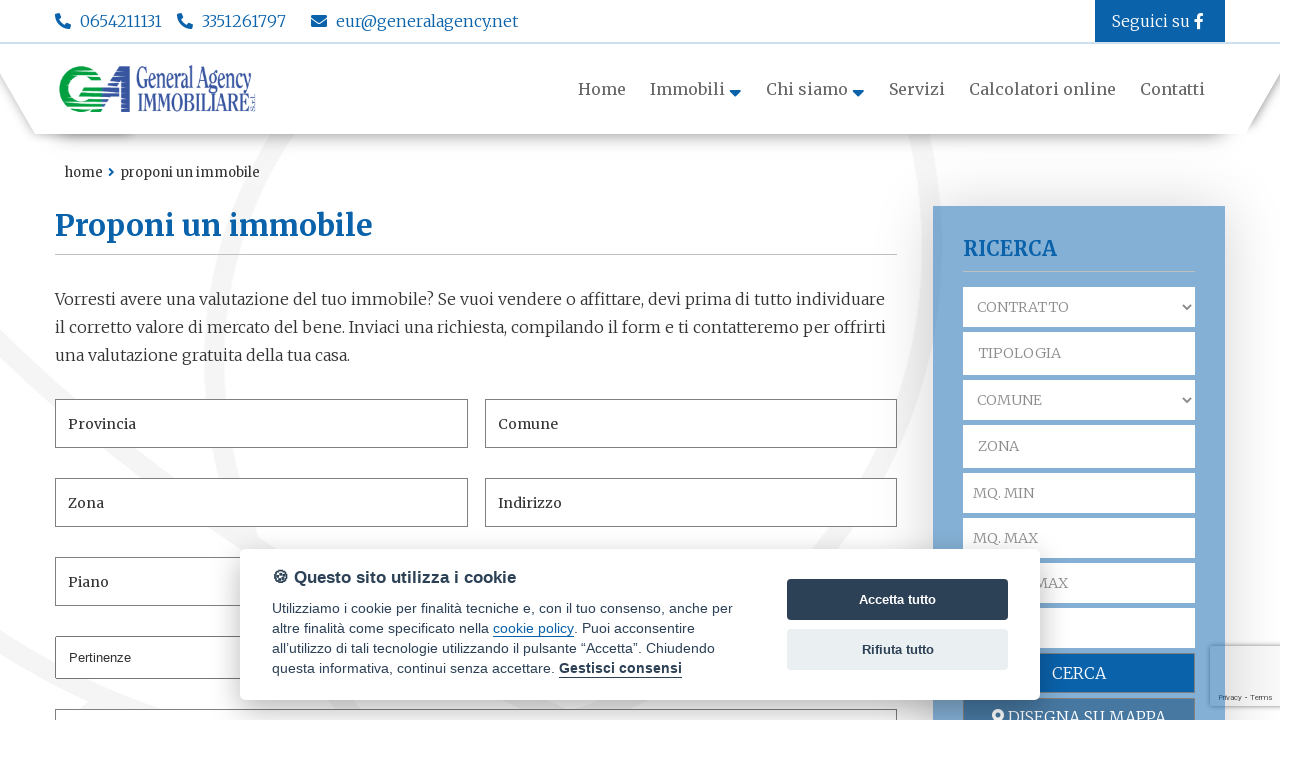

--- FILE ---
content_type: text/html; Charset: utf8;charset=UTF-8
request_url: https://www.generalagency.it/ita/proponi-immobile
body_size: 7060
content:
<!DOCTYPE html>
<html>
	<head>
		<title>Vendi con noi | General Agency Immobiliare</title>
		<meta charset="UTF-8"  />
		<meta name="description" content="La “General Agency Immobiliare S.r.l.” è una società consolidata nella propria attività, grazie ad una organizzazione moderna e dinamica, ma sempre fortemente orientata al mercato ed ai suoi aspetti evolutivi."  />
		<meta name="keywords" content="compro,casa,case,vendita,affitto,appartamenti,ville,agenzia,immobiliare,agenzie,immobiliari,servizi"  />
		<meta name="viewport" content="width=device-width, initial-scale=1, maximum-scale=1"  />
		<link href="https://fonts.googleapis.com/css2?family=Merriweather:wght@300;400;700;900&display=swap" rel="stylesheet" type="text/css" />
		<link href="https://use.fontawesome.com/releases/v5.9.0/css/all.css" rel="stylesheet" type="text/css" />
		<link href="https://unpkg.com/leaflet@1.8.0/dist/leaflet.css" integrity="sha512-hoalWLoI8r4UszCkZ5kL8vayOGVae1oxXe/2A4AO6J9+580uKHDO3JdHb7NzwwzK5xr/Fs0W40kiNHxM9vyTtQ==" crossorigin=""" rel="stylesheet" type="text/css" />
		<link href="https://www.generalagency.it/css/stile.css?=1769007211" rel="stylesheet" type="text/css" />
		<link href="https://www.generalagency.it/css/animate.min.css" rel="stylesheet" type="text/css" />
		<link href="https://www.generalagency.it/css/slick.css" rel="stylesheet" type="text/css" />
		<link href="https://www.generalagency.it/css/slick-theme.css" rel="stylesheet" type="text/css" />
		<link href="https://www.generalagency.it/css/jquery-ui.min.css" rel="stylesheet" type="text/css" />
		<link href="https://www.generalagency.it/css/jquery-ui.structure.min.css" rel="stylesheet" type="text/css" />
		<link href="https://www.generalagency.it/css/jquery-ui.theme.min.css" rel="stylesheet" type="text/css" />
		<link href="https://cdn.ssd.it/shadowbox/shadowbox.css" rel="stylesheet" type="text/css" />
		<link href="https://cdn.ssd.it/select2/dist/css/select2.min.css" rel="stylesheet" type="text/css" />
		<link href="https://cdn.ssd.it/dot2dot/dist/css/dot2dot.min.css" rel="stylesheet" type="text/css" />
		<script src="https://code.jquery.com/jquery-1.11.1.min.js" language="javascript" type="text/javascript"></script>
		<script src="https://cdnjs.cloudflare.com/ajax/libs/wow/1.1.2/wow.js" language="javascript" type="text/javascript"></script>
		<script src="https://cdn.ssd.it/utils.js" language="javascript" type="text/javascript"></script>
		<script src="https://www.generalagency.it/js/slick.min.js" language="javascript" type="text/javascript"></script>
		<script src="https://maps.googleapis.com/maps/api/js?key=AIzaSyAy6kFLYJFM_ETvZOWGhR0RKCxZolTnDWI&libraries=drawing" language="javascript" type="text/javascript"></script>
		<script src="https://cdn.jsdelivr.net/npm/pannellum@2.5.4/build/pannellum.js" language="javascript" type="text/javascript"></script>
		<script src="https://unpkg.com/leaflet@1.8.0/dist/leaflet.js" integrity="sha512-BB3hKbKWOc9Ez/TAwyWxNXeoV9c1v6FIeYiBieIWkpLjauysF18NzgR1MBNBXf8/KABdlkX68nAhlwcDFLGPCQ==" crossorigin=""  language="javascript" type="text/javascript"></script>
		<script src="https://cdn.ssd.it/dot2dot/dist/js/dot2dot-min.js" language="javascript" type="text/javascript"></script>
		<script src="https://www.generalagency.it/js/jquery-ui.min.js" defer  language="javascript" type="text/javascript"></script>
		<script src="https://www.generalagency.it/js/immobili_elenco.js" defer  language="javascript" type="text/javascript"></script>
		<script src="https://www.generalagency.it/js/contact_forms.js" defer  language="javascript" type="text/javascript"></script>
		<script src="https://cdn.ssd.it/shadowbox/shadowbox.js" language="javascript" type="text/javascript"></script>
		<script src="https://www.generalagency.it/js/init.js" language="javascript" type="text/javascript"></script>
		<script src="https://www.generalagency.it/js/sCookie.js" defer="async"  language="javascript" type="text/javascript"></script>
		<script src="https://www.generalagency.it/js/ajax_serv.js" defer  language="javascript" type="text/javascript"></script>
		<script src="https://www.generalagency.it/js/jquery.swipebox.js" defer  language="javascript" type="text/javascript"></script>
		<script src="https://www.generalagency.it/js/jquery.homenote.min.js" defer  language="javascript" type="text/javascript"></script>
		<script src="https://www.generalagency.it/js/bootstrap.min.js" defer  language="javascript" type="text/javascript"></script>
		<script src="https://cdn.ssd.it/select2/dist/js/select2.min.js" defer  language="javascript" type="text/javascript"></script>
		<script src="https://cdn.ssd.it/select2/dist/js/i18n/it.js" defer  language="javascript" type="text/javascript"></script>
		<script src="https://cdn.ssd.it/cookie_law/src/cookieconsent.js" defer="1"  language="javascript" type="text/javascript"></script>
		<!-- Facebook Pixel Code -->
    <script>
!function(f,b,e,v,n,t,s)
{if(f.fbq)return;n=f.fbq=function(){n.callMethod?
    n.callMethod.apply(n,arguments):n.queue.push(arguments)};
if(!f._fbq)f._fbq=n;n.push=n;n.loaded=!0;n.version='2.0';
n.queue=[];t=b.createElement(e);t.async=!0;
t.src=v;s=b.getElementsByTagName(e)[0];
s.parentNode.insertBefore(t,s)}(window,document,'script',
    'https://connect.facebook.net/en_US/fbevents.js');
fbq('init', '296560714669689');
fbq('track', 'PageView');
    </script>
    <noscript>
     <img height="1" width="1"
    src="https://www.facebook.com/tr?id=296560714669689&ev=PageView
    &noscript=1"/>
    </noscript>
    <!-- End Facebook Pixel Code -->
	</head>
	<body class="page ita proponi-immobile home">
		<a name="top_pagina"></a>

		<div id="top_links">
		  <div class="wrapper">
		    <div class="top-menu">
		      <div class="contact">
		        <div class="tel">
		          <i class="fas fa-phone-alt"></i>
		          <a href="tel:+390654211131">0654211131</a>
		        </div>
		        <div class="tel">
		          <i class="fas fa-phone-alt"></i>
		          <a href="tel:+393351261797">3351261797</a>
		        </div>
		        <a class="email" href="mailto:eur@generalagency.net">
		          <i class="fa fa-envelope" aria-hidden="true"></i>
		          eur@generalagency.net        </a>
		      </div>
		      <div class="social">
		        <a class="facebook" href="https://www.facebook.com/GeneralAgencyImmobiliare" target="_blank">Seguici su <i class="fab fa-facebook-f"></i></a>
		      </div>
		    </div>
		  </div>
		</div>
		

		<div id="header" class="">
		    <div class="wrapper-header">
		
		        <div id="logo">
		            <a href="https://www.generalagency.it/" target="_self" title=""><img src="https://www.generalagency.it/img/logo.png" alt="" title=""/></a>
		        </div>
		
		        
		<div id="navigation">
		  <ul id="navigation-standard">
		    <li><a href="https://www.generalagency.it/"><img src="https://www.generalagency.it/img/logo.png" alt="" title="" /></a></li>
		                  <li ><a href="https://www.generalagency.it/ita"><span>Home</span></a></li>
		                        <li class="dropdown ">
		          <a href="javascript: void(0);" onclick="$(this).parent().toggleClass('opened');">
		            <span>Immobili</span>
		            &nbsp;<i class="fas fa-sort-down"></i>
		          </a>
		          <ul id="dropdown-menu">
		            <li style="height: 37px;background: transparent;border: 0;"></li>
		                          <li><a href="https://www.generalagency.it/ita/immobili-vendita" ><span>immobili in vendita</span></a></li>
		                          <li><a href="https://www.generalagency.it/ita/immobili-affitto" ><span>immobili in affitto</span></a></li>
		                          <li><a href="https://www.generalagency.it/ita/immobili-commerciali" ><span>immobili commerciali</span></a></li>
		                          <li><a href="https://www.generalagency.it/ita/immobili-asta" ><span>immobili all'asta</span></a></li>
		                      </ul>
		        </li>
		                        <li class="dropdown ">
		          <a href="javascript: void(0);" onclick="$(this).parent().toggleClass('opened');">
		            <span>Chi siamo</span>
		            &nbsp;<i class="fas fa-sort-down"></i>
		          </a>
		          <ul id="dropdown-menu">
		            <li style="height: 37px;background: transparent;border: 0;"></li>
		                          <li><a href="https://www.generalagency.it/ita/chi-siamo" ><span>L'agenzia</span></a></li>
		                          <li><a href="https://www.generalagency.it/ita/team" ><span>Il Team</span></a></li>
		                          <li><a href="https://www.generalagency.it/ita/lavora-con-noi" ><span>Lavora con noi</span></a></li>
		                      </ul>
		        </li>
		                        <li ><a href="https://www.generalagency.it/ita/servizi"><span>Servizi</span></a></li>
		                        <li ><a href="https://www.generalagency.it/ita/calcolatori"><span>Calcolatori online</span></a></li>
		                        <li ><a href="https://www.generalagency.it/ita/contatti"><span>Contatti</span></a></li>
		            </ul>
		
		  <div id="menu-responsive">
		    <ul class="navigation-mobile" class="menu">
		                        <li ><a href="https://www.generalagency.it/ita"><span>Home</span></a></li>
		                                <li class="dropdown ">
		            <a href="javascript: void(0);" onclick="$(this).parent().toggleClass('opened');">
		              <span>Immobili</span>
		              &nbsp;<i class="fas fa-sort-down"></i>
		            </a>
		            <ul id="dropdown-menu">
		                              <li></li>
		                <li><a href="https://www.generalagency.it/ita/immobili-vendita"><span>immobili in vendita</span></a></li>
		                              <li></li>
		                <li><a href="https://www.generalagency.it/ita/immobili-affitto"><span>immobili in affitto</span></a></li>
		                              <li></li>
		                <li><a href="https://www.generalagency.it/ita/immobili-commerciali"><span>immobili commerciali</span></a></li>
		                              <li></li>
		                <li><a href="https://www.generalagency.it/ita/immobili-asta"><span>immobili all'asta</span></a></li>
		                          </ul>
		          </li>
		                                <li class="dropdown ">
		            <a href="javascript: void(0);" onclick="$(this).parent().toggleClass('opened');">
		              <span>Chi siamo</span>
		              &nbsp;<i class="fas fa-sort-down"></i>
		            </a>
		            <ul id="dropdown-menu">
		                              <li></li>
		                <li><a href="https://www.generalagency.it/ita/chi-siamo"><span>L'agenzia</span></a></li>
		                              <li></li>
		                <li><a href="https://www.generalagency.it/ita/team"><span>Il Team</span></a></li>
		                              <li></li>
		                <li><a href="https://www.generalagency.it/ita/lavora-con-noi"><span>Lavora con noi</span></a></li>
		                          </ul>
		          </li>
		                                <li ><a href="https://www.generalagency.it/ita/servizi"><span>Servizi</span></a></li>
		                                <li ><a href="https://www.generalagency.it/ita/calcolatori"><span>Calcolatori online</span></a></li>
		                                <li ><a href="https://www.generalagency.it/ita/contatti"><span>Contatti</span></a></li>
		                  </ul>
		
		    <button class="hamburger hamburger--vortex" type="button" style="width: 100%;margin-right:12px;">
		      <span class="hamburger-box"><span class="hamburger-inner"></span></span>
		    </button>
		  </div>
		</div>
		
		<script type="text/javascript" language="JavaScript">
		  var forEach = function(t, o, r) {
		    if ("[object Object]" === Object.prototype.toString.call(t))
		      for (var c in t) Object.prototype.hasOwnProperty.call(t, c) && o.call(r, t[c], c, t);
		    else
		      for (var e = 0, l = t.length; l > e; e++) o.call(r, t[e], e, t)
		  };
		
		  var hamburgers = document.querySelectorAll(".hamburger");
		  if (hamburgers.length > 0) {
		    forEach(hamburgers, function(hamburger) {
		      hamburger.addEventListener("click", function() {
		        $(this).parent().toggleClass("is-active");
		        this.classList.toggle("is-active");
		        //document.getElementById('menu').setAttribute('style','visibility:visible');
		      }, false);
		    });
		  }
		</script>
		    </div>
		</div>
		

		<div id="header-internal">
		    <div class="wrapper">
		        <div class="mask">
		            <h3>
		                <a href="https://www.generalagency.it/">Home</a>
		                <i class="fas fa-angle-right"></i>
		                <a id="current-page" href="/ita/proponi-immobile"></a>
		            </h3>
		        </div>
		    </div>
		</div>

		<div id="main_wrapper" class="not_home">

		<div id="main_content" class="not_home" >

		<a name="proponi_immobile"></a>
		  <script src="https://www.google.com/recaptcha/api.js?render=6LeCH8EUAAAAAKHc9X_dnvLHVJAiEfGhVtjKGsTM"></script>
		  <script>
		    grecaptcha.ready(function() {
		      grecaptcha.execute('6LeCH8EUAAAAAKHc9X_dnvLHVJAiEfGhVtjKGsTM', {
		        action: 'contact'
		      }).then(function(token) {
		        var recaptchaResponse = document.getElementById('recaptchaResponse');
		        recaptchaResponse.value = token;
		      });
		    });
		  </script>
		
		  <div id="text-static">
		    <h1 class="engine-title">Proponi un immobile</h1>
		    <p>Vorresti avere una valutazione del tuo immobile? Se vuoi vendere o affittare, devi prima di tutto individuare il corretto valore di mercato del bene. Inviaci una richiesta, compilando il form e ti contatteremo per offrirti una valutazione gratuita della tua casa.</p>
		    <form class="contactForm" name="frmProponi" action="sendFrm" method="POST" stats-release="">
		      <input style="display: none !important" type="text" name="site_form[human_invisible_txt]" value="" />
		      <input type="hidden" name="site_form[human_hidden_txt]" value="" />
		      <input type="hidden" name="site_form[send_type]" value="proponi_immobile" />
		      <input type="hidden" name="site_form[language]" value="ita" />
		      <input type="hidden" name="site_form[return_path]" value="ita/proponi-immobile" />
		
		      <div id="modCont">
		
		        <!--<p>
		                <input placeholder="Nome" class="required" name="site_form[nome]" type="text" id="nome" />
		            </p>
		
		            <p>
		                <input placeholder="Cognome" class="required" name="site_form[cognome]" type="text" id="cognome" />
		            </p>
		
		            <p>
		                <input placeholder="Telefono" name="site_form[tel]" type="text" id="tel" />
		            </p>
		
		            <p>
		                <input placeholder="Email" name="site_form[email]" type="text" id="email" />
		            </p>-->
		
		
		        <p>
		          <input placeholder="Provincia" class="required" name="site_form[provincia]" type="text" id="provincia" />
		        </p>
		
		        <p>
		          <input placeholder="Comune" class="required" name="site_form[comune]" type="text" id="comune" />
		        </p>
		
		        <p>
		          <input placeholder="Zona" class="required" name="site_form[zona]" type="text" id="zona" />
		        </p>
		
		        <p>
		          <input placeholder="Indirizzo" class="required" name="site_form[indirizzo]" type="text" id="indirizzo" />
		        </p>
		
		        <p>
		          <input placeholder="Piano" class="required" name="site_form[piano]" type="text" id="piano" />
		        </p>
		
		        <p>
		          <input placeholder="Tipologia immobile" class="required" name="site_form[tipologia]" type="text" id="tipologia" />
		        </p>
		
		        <p>
		          <input style="padding:12px; width:93%;" placeholder="Pertinenze" class="required" name="site_form[numero pertinenze]" type="number" id="pertinenze" />
		        </p>
		
		        <p>
		          <input style="padding:12px; width:93%;" placeholder="Metri quadri" class="required" name="site_form[metri quadri]" type="number" id="metri" />
		        </p>
		
		
		
		
		
		
		        <p style="width: 100%;">
		          <textarea style="height: 100px" placeholder="Descrivici il tuo immobile" name="site_form[mess]" id="mess"></textarea>
		        </p>
		
		
		        <em class="privacy">
		          <input name="site_form[privacy]" id="privacy" type="checkbox" value="Si" style="width:20px;vertical-align:middle;" />&nbsp;&nbsp;&nbsp;dichiaro di aver preso visione e compreso <a href="https://www.generalagency.it/ita/privacy-policy" rel="shadowbox;width=720;height=440">l'informativa sulla privacy</a>
		        </em>
		        <input type="hidden" name="recaptcha_response" id="recaptchaResponse">
		
		        <p style="width: 100%;margin: 20px 0 0 0">
		          <button type="submit">INVIA <i class="fas fa-paper-plane"></i></button>
		        </p>
		
		        <div class="sommario" style="display:none;"><img src="https://www.generalagency.it//img/errormod.png" alt="errori nel modulo" width="20" height="20" /><span>&nbsp;</span></div>
		      </div>
		    </form>
		  </div>
		
		
		<script>
		  $("#header-internal .wrapper h2").html('Proponi un immobile');
		  $("#current-page").html('Proponi un immobile');
		</script>
		

		<div class="go_top"><a href="#top" title="Vai a inizio pagina"><i class="fas fa-angle-up"></i></a></div>

		</div>

		<div id="right_column">
		    
		<div id="content-ric" class="not-home" >
		  <div class="wrapper">
		    <div id="ricerca">
		              <h2 class="engine-title">RICERCA</h2>
		            <img src="https://www.generalagency.it/img/loading.gif" id="search_loading" />
		      <form name="frmRicerca" action="https://www.generalagency.it/ita/immobili" method="GET">
		        <input type="hidden" name="order_by" value="" />
		        <input type="hidden" name="page" value="" />
		        <input type="hidden" name="rental" value="" />
		        <input type="hidden" name="company_id" value="" />
		        <input type="hidden" name="seo" value="" />
		        <input type="hidden" name="luxury" value="" />
		        <input type="hidden" name="categories_id" value="" />
		
		        
		          <div class="search-filters">
		
		            <!-- Contratto -->
		            <p class="ric_row">
		              <select title="Seleziona il tipo di Contratto" name="rental">
		                <option value="">Contratto</option>
		                <option value="0" >
		                  Vendita
		                </option>
		                <option value="1" >
		                  Affitto
		                </option>
		              </select>
		            </p>
		
		            <div id="select_typologies" class="ric_row tipologia">
		              <label class="summary" onclick="$(this).parent().find('.multi_select').toggleClass('opened');">
		                                                      TIPOLOGIA
		                                                </label>
		              <ul class="multi_select">
		
		                                  <span class="category">Abitativo</span>
		                                      <li>
		                      <label>
		                        <input class="typologies" onchange="multiselect_typologies_summary(this);" type="checkbox" name="typologies_multi[]" value="128"  />
		                        Appartamento                      </label>
		                    </li>
		
		                                                    <span class="category">Non Abitativo</span>
		                                      <li>
		                      <label>
		                        <input class="typologies" onchange="multiselect_typologies_summary(this);" type="checkbox" name="typologies_multi[]" value="152"  />
		                        Negozio                      </label>
		                    </li>
		
		                                      <li>
		                      <label>
		                        <input class="typologies" onchange="multiselect_typologies_summary(this);" type="checkbox" name="typologies_multi[]" value="162"  />
		                        Ufficio                      </label>
		                    </li>
		
		                                                    <span class="category">Attività Commerciale</span>
		                                      <li>
		                      <label>
		                        <input class="typologies" onchange="multiselect_typologies_summary(this);" type="checkbox" name="typologies_multi[]" value="163"  />
		                        Al dettaglio                      </label>
		                    </li>
		
		                                  
		              </ul>
		            </div>
		
		            <!-- Comune -->
		            <p class="ric_row" >
		              <select title="Seleziona il Comune" name="city_id" onchange="searchZona('select_districts',this.value,'0817c1e0dd810583913095b601adfdb7',1);">
		                <option value="">Comune</option>
		                                                      <option value="4904" >Roma</option>
		                                                                                    </select>
		            </p>
		
		            <!-- Zona -->
		            <div id="select_districts" class="ric_row">
		              <label class="summary" onclick="$(this).parent().find('.multi_select').toggleClass('opened');">
		                                  Zona
		                              </label>
		
		              <ul class="multi_select" >
		                                  <li>
		                    <label>
		                                              <i>Selezionare prima un comune</i>
		                                          </label>
		                  </li>
		                              </ul>
		            </div>
		
		            <!-- Mq minimo -->
		            <p class="ric_row">
		              <input placeholder="Mq. min" type="text" name="size_min" value="" />
		            </p>
		
		            <!-- Mq massimo -->
		            <p class="ric_row ">
		              <input placeholder="Mq. max" type="text" name="size_max" value="" />
		            </p>
		
		            <!-- Prezzo massimo -->
		            <p class="ric_row">
		              <input placeholder="Prezzo max" type="text" name="price_max" value="" />
		            </p>
		
		            <!-- Codice Immobile -->
		            <p class="ric_row">
		              <input placeholder="Codice" type="text" name="code" value="" />
		            </p>
		
		
		            <!-- Search button -->
		            <p class="ric_row submit" style="border-right: 0; ">
		              <button type="submit" style="margin-top:0" class="btn btn-default">CERCA</button>
		            </p>
		            <div id="search-by-map" class="ric_row submit" style=" ">
		              <div class="map_search" style="border: 0px;">
		                <input onclick="chooseArea.showDialog('coords');changeValueLocation(this.id);" id="search_tab2" type="radio" name="tabs" >
		                <label for="search_tab2">
		                  <i class="fas fa-map-marker-alt"></i>
		                  &nbsp;<span class="heading-label">
		                    <div class="disegnasu">DISEGNA SU </div>MAPPA
		                  </span>
		                </label>
		              </div>
		              <input type="hidden" name="coords" id="coords" value="" onchange="checkPolygonView(this.value);" />
		              <input type="hidden" name="coords_center" id="coords_center" \value="" />
		              <input type="hidden" name="coords_zoom" id="coords_zoom" value="" />
		              <div style="" class="update-poly">
		                <a href="javascript:void(0);" onclick="chooseArea.showDialog('coords');">
		                  <i class="far fa-edit"></i>
		                  <span>Modifica l'area disegnata</span>
		                </a>
		              </div>
		            </div>
		
		            <script type="text/javascript">
		              var options = {
		                mapCenterLat: 41.9878657,
		                mapCenterLng: 12.2915197,
		                mapZoom: 11,
		                resetText: 'X Annulla il disegno',
		                confirmText: 'Conferma',
		                title: 'Disegna un\'area',
		                polyFillColor: '#0a62ab',
		                polyStrokeColor: '#0a62ab'
		              };
		              var chooseArea = new Dot2Dot('chooseArea', options);
		
		              function changeValueLocation(value) {
		                if (value === 'search_tab1') {
		                  $('span[name="coord_set"]').hide();
		                  $('input[name="switch_location"]').val('classica');
		                  $('body').removeClass("view-mappa-riepilogo");
		                  $('input[name="coords"]').val(null);
		                  $('label[for="search_tab2"]').show();
		                  $('.update-poly').hide();
		                } else if (value === 'search_tab2') {
		                  $('.update-poly').show();
		                  $('label[for="search_tab2"]').hide();
		                  $('.map_search').hide();
		                  $('span[name="coord_set"]').show();
		                  $('input[name="switch_location"]').val('mappa');
		                }
		              };
		              var checkPolygonView = function(b64value) {
		                if (JSON.parse(atob(b64value)).length > 0) {
		                  $('form[name="frmRicerca"]').submit();
		                }
		              };
		              var buildStaticMap = function(poly) {
		                poly.push(poly[0]);
		                var currCenter = '41.9878657,12.2915197';
		                if ($("#coords_center").val().length > 0) {
		                  currCenter = $("#coords_center").val().replace(/[\(\)\s]/g, '');
		                }
		                if ($("#coords_zoom").val().length > 0) {
		                  currZoom = $("#coords_zoom").val().replace(/[\(\)\s]/g, '');
		                }
		                var static_gmap = 'http://maps.googleapis.com/maps/api/staticmap?zoom=' + currZoom + '&center=' + currCenter + '&size=617x450&sensor=false&path=color:0x33892dff|weight:3|fillcolor:0xff7f0099|';
		                $("#mappa-riepilogo").find("img").attr("src", static_gmap + poly.join("|").replace(/;/g, ","));
		                $("#mappa-riepilogo").css({
		                  maxWidth: '100%',
		                  overflow: 'hidden'
		                });
		                $("#mappa-riepilogo img").css({
		                  width: '100%'
		                });
		              };
		            </script>
		
		
		
		                    </div>
		      </form>
		    </div>
		  </div>
		</div>
		
		<script type="application/javascript" language="JavaScript" async>
		  function check_show_map() {
		    if ($('input[name="show_map"]').is(':checked')) {
		      $('form[name=\'frmRicerca\']').attr('action', 'https://www.generalagency.it/ita/immobili-mappa');
		    } else {
		      $('form[name=\'frmRicerca\']').attr('action', 'https://www.generalagency.it/ita/immobili');
		    }
		  };
		
		  $(document).ready(function() {
		    $("#more-option").click(function() {
		      $(".more-filter").fadeToggle("slow", function() {
		        $(".more-filter").toggleClass("advanced");
		      });
		
		      $(".more-option .text-link").toggleClass("advanced");
		      $(".more-option i").toggleClass("advanced");
		    });
		  });
		</script>
		</div>
		

		</div>

		<div id="footer">
		    <div class="wrapper">
		        <div class="info">
		            <img style="max-height: 70px;" src="https://www.generalagency.it/img/logobianco.png" />
		            <div class="single-agency">
		                <span><i class="fas fa-map-marker-alt"></i> Via Delle Montagne Rocciose, 68<br/>00144 Roma (RM)</span>
		                <a href="tel:0654211131"><i class="fas fa-phone-alt"></i> 0654211131</a>
		                <a href="tel:3351261797"><i class="fas fa-phone-alt"></i> 3351261797</a>
		                <a href="mailto:eur@generalagency.net"><i class="far fa-envelope"></i>eur@generalagency.net</a>
		                <span>P.IVA : 05930801005</span>
		            </div>
		        </div>
		        
		        <div class="info">
		            <h3>Link utili</h3>
		            <div class="action-menu">
		                <div class="col">
		                <a title="Vendite" href="https://www.generalagency.it/ita/immobili-vendita"><b>&raquo;</b>&nbsp;Immobili in vendita</a>
		                    <a title="Affitti" href="https://www.generalagency.it/ita/immobili-affitto"><b>&raquo;</b>&nbsp;Immobili in affitto</a>
		                    <a title="Affitti" href="https://www.generalagency.it/ita/immobili-commerciali"><b>&raquo;</b>&nbsp;Immobili commerciali</a>
		                    <a title="Affitti" href="https://www.generalagency.it/ita/chi-siamo"><b>&raquo;</b>&nbsp;Chi siamo</a>
		                    <a title="Affitti" href="https://www.generalagency.it/ita/privacy-policy"><b>&raquo;</b>&nbsp;Privacy Policy</a>
		                </div>
		            </div>
		        </div>
		        <div class="info">
		            <h3>Servizi</h3>
		            <div class="action-menu">
		                <div class="col">
		                    <a title="Affitti" href="https://www.generalagency.it/ita/lascia-richiesta"><b>&raquo;</b>&nbsp;Lascia una richiesta</a>
		                    <a title="Affitti" href="https://www.generalagency.it/ita/proponi-immobile"><b>&raquo;</b>&nbsp;Proponi un immobile</a>
		                    <a title="Affitti" href="https://www.generalagency.it/ita/lascia-feedback"><b>&raquo;</b>Lascia una recensione</a>
		                    <a title="Affitti" href="https://www.generalagency.it/ita/contatti"><b>&raquo;</b>&nbsp;Contattaci</a>
		                </div>
		            </div>
		        </div>
		    </div>
		</div>
		

		<div id="bottom">
		  <div class="wrapper">
		    
		    <span class="link-utilities">
		      <a href="https://www.generalagency.it/ita/privacy-policy" target="_blank">privacy |&nbsp;</a>
		      <a href="javascript:void(0)" id="cookie_settings">Gestisci Cookie Policy</a>
		
		      <a rel="shadowbox;width=720;height=440" href="https://www.generalagency.it/ita/informazioni-societarie" target="_blank">info societarie</a>
		    </span>
		  </div>
		</div>
		
		<div id="loader" style="display: none">
		  <div class="lds-roller">
		    <div></div>
		    <div></div>
		    <div></div>
		    <div></div>
		    <div></div>
		    <div></div>
		    <div></div>
		    <div></div>
		  </div>
		  <p>Invio messaggio in corso...</p>
		</div>
		
		
		<div class="mobile-button" style="display: none">
		  <a href="https://api.whatsapp.com/send?phone=393351261797&text=Desidero ricevere informazioni su: www.generalagency.it/ita/proponi-immobile">
		    <i class="fab fa-whatsapp"></i>CHATTA
		  </a>
		  <a href="tel:+390654211131">
		    <i class="fas fa-phone-alt"></i>
		    CHIAMACI
		  </a>
		</div>
		<script>
		  ! function(f, b, e, v, n, t, s) {
		    if (f.fbq) return;
		    n = f.fbq = function() {
		      n.callMethod ?
		        n.callMethod.apply(n, arguments) : n.queue.push(arguments)
		    };
		    if (!f._fbq) f._fbq = n;
		    n.push = n;
		    n.loaded = !0;
		    n.version = '2.0';
		    n.queue = [];
		    t = b.createElement(e);
		    t.async = !0;
		    t.src = v;
		    s = b.getElementsByTagName(e)[0];
		    s.parentNode.insertBefore(t, s)
		  }(window,
		    document, 'script', 'https://connect.facebook.net/en_US/fbevents.js');
		
		  fbq('init', '229601877417495');
		  fbq('track', "PageView");
		</script>
		<noscript><img height="1" width="1" style="display:none" src="https://www.facebook.com/tr?id=229601877417495&ev=PageView&noscript=1" /></noscript>
		
	</body>
</html>

--- FILE ---
content_type: text/html; charset=utf-8
request_url: https://www.google.com/recaptcha/api2/anchor?ar=1&k=6LeCH8EUAAAAAKHc9X_dnvLHVJAiEfGhVtjKGsTM&co=aHR0cHM6Ly93d3cuZ2VuZXJhbGFnZW5jeS5pdDo0NDM.&hl=en&v=PoyoqOPhxBO7pBk68S4YbpHZ&size=invisible&anchor-ms=20000&execute-ms=30000&cb=ggryfbe8fa9c
body_size: 48893
content:
<!DOCTYPE HTML><html dir="ltr" lang="en"><head><meta http-equiv="Content-Type" content="text/html; charset=UTF-8">
<meta http-equiv="X-UA-Compatible" content="IE=edge">
<title>reCAPTCHA</title>
<style type="text/css">
/* cyrillic-ext */
@font-face {
  font-family: 'Roboto';
  font-style: normal;
  font-weight: 400;
  font-stretch: 100%;
  src: url(//fonts.gstatic.com/s/roboto/v48/KFO7CnqEu92Fr1ME7kSn66aGLdTylUAMa3GUBHMdazTgWw.woff2) format('woff2');
  unicode-range: U+0460-052F, U+1C80-1C8A, U+20B4, U+2DE0-2DFF, U+A640-A69F, U+FE2E-FE2F;
}
/* cyrillic */
@font-face {
  font-family: 'Roboto';
  font-style: normal;
  font-weight: 400;
  font-stretch: 100%;
  src: url(//fonts.gstatic.com/s/roboto/v48/KFO7CnqEu92Fr1ME7kSn66aGLdTylUAMa3iUBHMdazTgWw.woff2) format('woff2');
  unicode-range: U+0301, U+0400-045F, U+0490-0491, U+04B0-04B1, U+2116;
}
/* greek-ext */
@font-face {
  font-family: 'Roboto';
  font-style: normal;
  font-weight: 400;
  font-stretch: 100%;
  src: url(//fonts.gstatic.com/s/roboto/v48/KFO7CnqEu92Fr1ME7kSn66aGLdTylUAMa3CUBHMdazTgWw.woff2) format('woff2');
  unicode-range: U+1F00-1FFF;
}
/* greek */
@font-face {
  font-family: 'Roboto';
  font-style: normal;
  font-weight: 400;
  font-stretch: 100%;
  src: url(//fonts.gstatic.com/s/roboto/v48/KFO7CnqEu92Fr1ME7kSn66aGLdTylUAMa3-UBHMdazTgWw.woff2) format('woff2');
  unicode-range: U+0370-0377, U+037A-037F, U+0384-038A, U+038C, U+038E-03A1, U+03A3-03FF;
}
/* math */
@font-face {
  font-family: 'Roboto';
  font-style: normal;
  font-weight: 400;
  font-stretch: 100%;
  src: url(//fonts.gstatic.com/s/roboto/v48/KFO7CnqEu92Fr1ME7kSn66aGLdTylUAMawCUBHMdazTgWw.woff2) format('woff2');
  unicode-range: U+0302-0303, U+0305, U+0307-0308, U+0310, U+0312, U+0315, U+031A, U+0326-0327, U+032C, U+032F-0330, U+0332-0333, U+0338, U+033A, U+0346, U+034D, U+0391-03A1, U+03A3-03A9, U+03B1-03C9, U+03D1, U+03D5-03D6, U+03F0-03F1, U+03F4-03F5, U+2016-2017, U+2034-2038, U+203C, U+2040, U+2043, U+2047, U+2050, U+2057, U+205F, U+2070-2071, U+2074-208E, U+2090-209C, U+20D0-20DC, U+20E1, U+20E5-20EF, U+2100-2112, U+2114-2115, U+2117-2121, U+2123-214F, U+2190, U+2192, U+2194-21AE, U+21B0-21E5, U+21F1-21F2, U+21F4-2211, U+2213-2214, U+2216-22FF, U+2308-230B, U+2310, U+2319, U+231C-2321, U+2336-237A, U+237C, U+2395, U+239B-23B7, U+23D0, U+23DC-23E1, U+2474-2475, U+25AF, U+25B3, U+25B7, U+25BD, U+25C1, U+25CA, U+25CC, U+25FB, U+266D-266F, U+27C0-27FF, U+2900-2AFF, U+2B0E-2B11, U+2B30-2B4C, U+2BFE, U+3030, U+FF5B, U+FF5D, U+1D400-1D7FF, U+1EE00-1EEFF;
}
/* symbols */
@font-face {
  font-family: 'Roboto';
  font-style: normal;
  font-weight: 400;
  font-stretch: 100%;
  src: url(//fonts.gstatic.com/s/roboto/v48/KFO7CnqEu92Fr1ME7kSn66aGLdTylUAMaxKUBHMdazTgWw.woff2) format('woff2');
  unicode-range: U+0001-000C, U+000E-001F, U+007F-009F, U+20DD-20E0, U+20E2-20E4, U+2150-218F, U+2190, U+2192, U+2194-2199, U+21AF, U+21E6-21F0, U+21F3, U+2218-2219, U+2299, U+22C4-22C6, U+2300-243F, U+2440-244A, U+2460-24FF, U+25A0-27BF, U+2800-28FF, U+2921-2922, U+2981, U+29BF, U+29EB, U+2B00-2BFF, U+4DC0-4DFF, U+FFF9-FFFB, U+10140-1018E, U+10190-1019C, U+101A0, U+101D0-101FD, U+102E0-102FB, U+10E60-10E7E, U+1D2C0-1D2D3, U+1D2E0-1D37F, U+1F000-1F0FF, U+1F100-1F1AD, U+1F1E6-1F1FF, U+1F30D-1F30F, U+1F315, U+1F31C, U+1F31E, U+1F320-1F32C, U+1F336, U+1F378, U+1F37D, U+1F382, U+1F393-1F39F, U+1F3A7-1F3A8, U+1F3AC-1F3AF, U+1F3C2, U+1F3C4-1F3C6, U+1F3CA-1F3CE, U+1F3D4-1F3E0, U+1F3ED, U+1F3F1-1F3F3, U+1F3F5-1F3F7, U+1F408, U+1F415, U+1F41F, U+1F426, U+1F43F, U+1F441-1F442, U+1F444, U+1F446-1F449, U+1F44C-1F44E, U+1F453, U+1F46A, U+1F47D, U+1F4A3, U+1F4B0, U+1F4B3, U+1F4B9, U+1F4BB, U+1F4BF, U+1F4C8-1F4CB, U+1F4D6, U+1F4DA, U+1F4DF, U+1F4E3-1F4E6, U+1F4EA-1F4ED, U+1F4F7, U+1F4F9-1F4FB, U+1F4FD-1F4FE, U+1F503, U+1F507-1F50B, U+1F50D, U+1F512-1F513, U+1F53E-1F54A, U+1F54F-1F5FA, U+1F610, U+1F650-1F67F, U+1F687, U+1F68D, U+1F691, U+1F694, U+1F698, U+1F6AD, U+1F6B2, U+1F6B9-1F6BA, U+1F6BC, U+1F6C6-1F6CF, U+1F6D3-1F6D7, U+1F6E0-1F6EA, U+1F6F0-1F6F3, U+1F6F7-1F6FC, U+1F700-1F7FF, U+1F800-1F80B, U+1F810-1F847, U+1F850-1F859, U+1F860-1F887, U+1F890-1F8AD, U+1F8B0-1F8BB, U+1F8C0-1F8C1, U+1F900-1F90B, U+1F93B, U+1F946, U+1F984, U+1F996, U+1F9E9, U+1FA00-1FA6F, U+1FA70-1FA7C, U+1FA80-1FA89, U+1FA8F-1FAC6, U+1FACE-1FADC, U+1FADF-1FAE9, U+1FAF0-1FAF8, U+1FB00-1FBFF;
}
/* vietnamese */
@font-face {
  font-family: 'Roboto';
  font-style: normal;
  font-weight: 400;
  font-stretch: 100%;
  src: url(//fonts.gstatic.com/s/roboto/v48/KFO7CnqEu92Fr1ME7kSn66aGLdTylUAMa3OUBHMdazTgWw.woff2) format('woff2');
  unicode-range: U+0102-0103, U+0110-0111, U+0128-0129, U+0168-0169, U+01A0-01A1, U+01AF-01B0, U+0300-0301, U+0303-0304, U+0308-0309, U+0323, U+0329, U+1EA0-1EF9, U+20AB;
}
/* latin-ext */
@font-face {
  font-family: 'Roboto';
  font-style: normal;
  font-weight: 400;
  font-stretch: 100%;
  src: url(//fonts.gstatic.com/s/roboto/v48/KFO7CnqEu92Fr1ME7kSn66aGLdTylUAMa3KUBHMdazTgWw.woff2) format('woff2');
  unicode-range: U+0100-02BA, U+02BD-02C5, U+02C7-02CC, U+02CE-02D7, U+02DD-02FF, U+0304, U+0308, U+0329, U+1D00-1DBF, U+1E00-1E9F, U+1EF2-1EFF, U+2020, U+20A0-20AB, U+20AD-20C0, U+2113, U+2C60-2C7F, U+A720-A7FF;
}
/* latin */
@font-face {
  font-family: 'Roboto';
  font-style: normal;
  font-weight: 400;
  font-stretch: 100%;
  src: url(//fonts.gstatic.com/s/roboto/v48/KFO7CnqEu92Fr1ME7kSn66aGLdTylUAMa3yUBHMdazQ.woff2) format('woff2');
  unicode-range: U+0000-00FF, U+0131, U+0152-0153, U+02BB-02BC, U+02C6, U+02DA, U+02DC, U+0304, U+0308, U+0329, U+2000-206F, U+20AC, U+2122, U+2191, U+2193, U+2212, U+2215, U+FEFF, U+FFFD;
}
/* cyrillic-ext */
@font-face {
  font-family: 'Roboto';
  font-style: normal;
  font-weight: 500;
  font-stretch: 100%;
  src: url(//fonts.gstatic.com/s/roboto/v48/KFO7CnqEu92Fr1ME7kSn66aGLdTylUAMa3GUBHMdazTgWw.woff2) format('woff2');
  unicode-range: U+0460-052F, U+1C80-1C8A, U+20B4, U+2DE0-2DFF, U+A640-A69F, U+FE2E-FE2F;
}
/* cyrillic */
@font-face {
  font-family: 'Roboto';
  font-style: normal;
  font-weight: 500;
  font-stretch: 100%;
  src: url(//fonts.gstatic.com/s/roboto/v48/KFO7CnqEu92Fr1ME7kSn66aGLdTylUAMa3iUBHMdazTgWw.woff2) format('woff2');
  unicode-range: U+0301, U+0400-045F, U+0490-0491, U+04B0-04B1, U+2116;
}
/* greek-ext */
@font-face {
  font-family: 'Roboto';
  font-style: normal;
  font-weight: 500;
  font-stretch: 100%;
  src: url(//fonts.gstatic.com/s/roboto/v48/KFO7CnqEu92Fr1ME7kSn66aGLdTylUAMa3CUBHMdazTgWw.woff2) format('woff2');
  unicode-range: U+1F00-1FFF;
}
/* greek */
@font-face {
  font-family: 'Roboto';
  font-style: normal;
  font-weight: 500;
  font-stretch: 100%;
  src: url(//fonts.gstatic.com/s/roboto/v48/KFO7CnqEu92Fr1ME7kSn66aGLdTylUAMa3-UBHMdazTgWw.woff2) format('woff2');
  unicode-range: U+0370-0377, U+037A-037F, U+0384-038A, U+038C, U+038E-03A1, U+03A3-03FF;
}
/* math */
@font-face {
  font-family: 'Roboto';
  font-style: normal;
  font-weight: 500;
  font-stretch: 100%;
  src: url(//fonts.gstatic.com/s/roboto/v48/KFO7CnqEu92Fr1ME7kSn66aGLdTylUAMawCUBHMdazTgWw.woff2) format('woff2');
  unicode-range: U+0302-0303, U+0305, U+0307-0308, U+0310, U+0312, U+0315, U+031A, U+0326-0327, U+032C, U+032F-0330, U+0332-0333, U+0338, U+033A, U+0346, U+034D, U+0391-03A1, U+03A3-03A9, U+03B1-03C9, U+03D1, U+03D5-03D6, U+03F0-03F1, U+03F4-03F5, U+2016-2017, U+2034-2038, U+203C, U+2040, U+2043, U+2047, U+2050, U+2057, U+205F, U+2070-2071, U+2074-208E, U+2090-209C, U+20D0-20DC, U+20E1, U+20E5-20EF, U+2100-2112, U+2114-2115, U+2117-2121, U+2123-214F, U+2190, U+2192, U+2194-21AE, U+21B0-21E5, U+21F1-21F2, U+21F4-2211, U+2213-2214, U+2216-22FF, U+2308-230B, U+2310, U+2319, U+231C-2321, U+2336-237A, U+237C, U+2395, U+239B-23B7, U+23D0, U+23DC-23E1, U+2474-2475, U+25AF, U+25B3, U+25B7, U+25BD, U+25C1, U+25CA, U+25CC, U+25FB, U+266D-266F, U+27C0-27FF, U+2900-2AFF, U+2B0E-2B11, U+2B30-2B4C, U+2BFE, U+3030, U+FF5B, U+FF5D, U+1D400-1D7FF, U+1EE00-1EEFF;
}
/* symbols */
@font-face {
  font-family: 'Roboto';
  font-style: normal;
  font-weight: 500;
  font-stretch: 100%;
  src: url(//fonts.gstatic.com/s/roboto/v48/KFO7CnqEu92Fr1ME7kSn66aGLdTylUAMaxKUBHMdazTgWw.woff2) format('woff2');
  unicode-range: U+0001-000C, U+000E-001F, U+007F-009F, U+20DD-20E0, U+20E2-20E4, U+2150-218F, U+2190, U+2192, U+2194-2199, U+21AF, U+21E6-21F0, U+21F3, U+2218-2219, U+2299, U+22C4-22C6, U+2300-243F, U+2440-244A, U+2460-24FF, U+25A0-27BF, U+2800-28FF, U+2921-2922, U+2981, U+29BF, U+29EB, U+2B00-2BFF, U+4DC0-4DFF, U+FFF9-FFFB, U+10140-1018E, U+10190-1019C, U+101A0, U+101D0-101FD, U+102E0-102FB, U+10E60-10E7E, U+1D2C0-1D2D3, U+1D2E0-1D37F, U+1F000-1F0FF, U+1F100-1F1AD, U+1F1E6-1F1FF, U+1F30D-1F30F, U+1F315, U+1F31C, U+1F31E, U+1F320-1F32C, U+1F336, U+1F378, U+1F37D, U+1F382, U+1F393-1F39F, U+1F3A7-1F3A8, U+1F3AC-1F3AF, U+1F3C2, U+1F3C4-1F3C6, U+1F3CA-1F3CE, U+1F3D4-1F3E0, U+1F3ED, U+1F3F1-1F3F3, U+1F3F5-1F3F7, U+1F408, U+1F415, U+1F41F, U+1F426, U+1F43F, U+1F441-1F442, U+1F444, U+1F446-1F449, U+1F44C-1F44E, U+1F453, U+1F46A, U+1F47D, U+1F4A3, U+1F4B0, U+1F4B3, U+1F4B9, U+1F4BB, U+1F4BF, U+1F4C8-1F4CB, U+1F4D6, U+1F4DA, U+1F4DF, U+1F4E3-1F4E6, U+1F4EA-1F4ED, U+1F4F7, U+1F4F9-1F4FB, U+1F4FD-1F4FE, U+1F503, U+1F507-1F50B, U+1F50D, U+1F512-1F513, U+1F53E-1F54A, U+1F54F-1F5FA, U+1F610, U+1F650-1F67F, U+1F687, U+1F68D, U+1F691, U+1F694, U+1F698, U+1F6AD, U+1F6B2, U+1F6B9-1F6BA, U+1F6BC, U+1F6C6-1F6CF, U+1F6D3-1F6D7, U+1F6E0-1F6EA, U+1F6F0-1F6F3, U+1F6F7-1F6FC, U+1F700-1F7FF, U+1F800-1F80B, U+1F810-1F847, U+1F850-1F859, U+1F860-1F887, U+1F890-1F8AD, U+1F8B0-1F8BB, U+1F8C0-1F8C1, U+1F900-1F90B, U+1F93B, U+1F946, U+1F984, U+1F996, U+1F9E9, U+1FA00-1FA6F, U+1FA70-1FA7C, U+1FA80-1FA89, U+1FA8F-1FAC6, U+1FACE-1FADC, U+1FADF-1FAE9, U+1FAF0-1FAF8, U+1FB00-1FBFF;
}
/* vietnamese */
@font-face {
  font-family: 'Roboto';
  font-style: normal;
  font-weight: 500;
  font-stretch: 100%;
  src: url(//fonts.gstatic.com/s/roboto/v48/KFO7CnqEu92Fr1ME7kSn66aGLdTylUAMa3OUBHMdazTgWw.woff2) format('woff2');
  unicode-range: U+0102-0103, U+0110-0111, U+0128-0129, U+0168-0169, U+01A0-01A1, U+01AF-01B0, U+0300-0301, U+0303-0304, U+0308-0309, U+0323, U+0329, U+1EA0-1EF9, U+20AB;
}
/* latin-ext */
@font-face {
  font-family: 'Roboto';
  font-style: normal;
  font-weight: 500;
  font-stretch: 100%;
  src: url(//fonts.gstatic.com/s/roboto/v48/KFO7CnqEu92Fr1ME7kSn66aGLdTylUAMa3KUBHMdazTgWw.woff2) format('woff2');
  unicode-range: U+0100-02BA, U+02BD-02C5, U+02C7-02CC, U+02CE-02D7, U+02DD-02FF, U+0304, U+0308, U+0329, U+1D00-1DBF, U+1E00-1E9F, U+1EF2-1EFF, U+2020, U+20A0-20AB, U+20AD-20C0, U+2113, U+2C60-2C7F, U+A720-A7FF;
}
/* latin */
@font-face {
  font-family: 'Roboto';
  font-style: normal;
  font-weight: 500;
  font-stretch: 100%;
  src: url(//fonts.gstatic.com/s/roboto/v48/KFO7CnqEu92Fr1ME7kSn66aGLdTylUAMa3yUBHMdazQ.woff2) format('woff2');
  unicode-range: U+0000-00FF, U+0131, U+0152-0153, U+02BB-02BC, U+02C6, U+02DA, U+02DC, U+0304, U+0308, U+0329, U+2000-206F, U+20AC, U+2122, U+2191, U+2193, U+2212, U+2215, U+FEFF, U+FFFD;
}
/* cyrillic-ext */
@font-face {
  font-family: 'Roboto';
  font-style: normal;
  font-weight: 900;
  font-stretch: 100%;
  src: url(//fonts.gstatic.com/s/roboto/v48/KFO7CnqEu92Fr1ME7kSn66aGLdTylUAMa3GUBHMdazTgWw.woff2) format('woff2');
  unicode-range: U+0460-052F, U+1C80-1C8A, U+20B4, U+2DE0-2DFF, U+A640-A69F, U+FE2E-FE2F;
}
/* cyrillic */
@font-face {
  font-family: 'Roboto';
  font-style: normal;
  font-weight: 900;
  font-stretch: 100%;
  src: url(//fonts.gstatic.com/s/roboto/v48/KFO7CnqEu92Fr1ME7kSn66aGLdTylUAMa3iUBHMdazTgWw.woff2) format('woff2');
  unicode-range: U+0301, U+0400-045F, U+0490-0491, U+04B0-04B1, U+2116;
}
/* greek-ext */
@font-face {
  font-family: 'Roboto';
  font-style: normal;
  font-weight: 900;
  font-stretch: 100%;
  src: url(//fonts.gstatic.com/s/roboto/v48/KFO7CnqEu92Fr1ME7kSn66aGLdTylUAMa3CUBHMdazTgWw.woff2) format('woff2');
  unicode-range: U+1F00-1FFF;
}
/* greek */
@font-face {
  font-family: 'Roboto';
  font-style: normal;
  font-weight: 900;
  font-stretch: 100%;
  src: url(//fonts.gstatic.com/s/roboto/v48/KFO7CnqEu92Fr1ME7kSn66aGLdTylUAMa3-UBHMdazTgWw.woff2) format('woff2');
  unicode-range: U+0370-0377, U+037A-037F, U+0384-038A, U+038C, U+038E-03A1, U+03A3-03FF;
}
/* math */
@font-face {
  font-family: 'Roboto';
  font-style: normal;
  font-weight: 900;
  font-stretch: 100%;
  src: url(//fonts.gstatic.com/s/roboto/v48/KFO7CnqEu92Fr1ME7kSn66aGLdTylUAMawCUBHMdazTgWw.woff2) format('woff2');
  unicode-range: U+0302-0303, U+0305, U+0307-0308, U+0310, U+0312, U+0315, U+031A, U+0326-0327, U+032C, U+032F-0330, U+0332-0333, U+0338, U+033A, U+0346, U+034D, U+0391-03A1, U+03A3-03A9, U+03B1-03C9, U+03D1, U+03D5-03D6, U+03F0-03F1, U+03F4-03F5, U+2016-2017, U+2034-2038, U+203C, U+2040, U+2043, U+2047, U+2050, U+2057, U+205F, U+2070-2071, U+2074-208E, U+2090-209C, U+20D0-20DC, U+20E1, U+20E5-20EF, U+2100-2112, U+2114-2115, U+2117-2121, U+2123-214F, U+2190, U+2192, U+2194-21AE, U+21B0-21E5, U+21F1-21F2, U+21F4-2211, U+2213-2214, U+2216-22FF, U+2308-230B, U+2310, U+2319, U+231C-2321, U+2336-237A, U+237C, U+2395, U+239B-23B7, U+23D0, U+23DC-23E1, U+2474-2475, U+25AF, U+25B3, U+25B7, U+25BD, U+25C1, U+25CA, U+25CC, U+25FB, U+266D-266F, U+27C0-27FF, U+2900-2AFF, U+2B0E-2B11, U+2B30-2B4C, U+2BFE, U+3030, U+FF5B, U+FF5D, U+1D400-1D7FF, U+1EE00-1EEFF;
}
/* symbols */
@font-face {
  font-family: 'Roboto';
  font-style: normal;
  font-weight: 900;
  font-stretch: 100%;
  src: url(//fonts.gstatic.com/s/roboto/v48/KFO7CnqEu92Fr1ME7kSn66aGLdTylUAMaxKUBHMdazTgWw.woff2) format('woff2');
  unicode-range: U+0001-000C, U+000E-001F, U+007F-009F, U+20DD-20E0, U+20E2-20E4, U+2150-218F, U+2190, U+2192, U+2194-2199, U+21AF, U+21E6-21F0, U+21F3, U+2218-2219, U+2299, U+22C4-22C6, U+2300-243F, U+2440-244A, U+2460-24FF, U+25A0-27BF, U+2800-28FF, U+2921-2922, U+2981, U+29BF, U+29EB, U+2B00-2BFF, U+4DC0-4DFF, U+FFF9-FFFB, U+10140-1018E, U+10190-1019C, U+101A0, U+101D0-101FD, U+102E0-102FB, U+10E60-10E7E, U+1D2C0-1D2D3, U+1D2E0-1D37F, U+1F000-1F0FF, U+1F100-1F1AD, U+1F1E6-1F1FF, U+1F30D-1F30F, U+1F315, U+1F31C, U+1F31E, U+1F320-1F32C, U+1F336, U+1F378, U+1F37D, U+1F382, U+1F393-1F39F, U+1F3A7-1F3A8, U+1F3AC-1F3AF, U+1F3C2, U+1F3C4-1F3C6, U+1F3CA-1F3CE, U+1F3D4-1F3E0, U+1F3ED, U+1F3F1-1F3F3, U+1F3F5-1F3F7, U+1F408, U+1F415, U+1F41F, U+1F426, U+1F43F, U+1F441-1F442, U+1F444, U+1F446-1F449, U+1F44C-1F44E, U+1F453, U+1F46A, U+1F47D, U+1F4A3, U+1F4B0, U+1F4B3, U+1F4B9, U+1F4BB, U+1F4BF, U+1F4C8-1F4CB, U+1F4D6, U+1F4DA, U+1F4DF, U+1F4E3-1F4E6, U+1F4EA-1F4ED, U+1F4F7, U+1F4F9-1F4FB, U+1F4FD-1F4FE, U+1F503, U+1F507-1F50B, U+1F50D, U+1F512-1F513, U+1F53E-1F54A, U+1F54F-1F5FA, U+1F610, U+1F650-1F67F, U+1F687, U+1F68D, U+1F691, U+1F694, U+1F698, U+1F6AD, U+1F6B2, U+1F6B9-1F6BA, U+1F6BC, U+1F6C6-1F6CF, U+1F6D3-1F6D7, U+1F6E0-1F6EA, U+1F6F0-1F6F3, U+1F6F7-1F6FC, U+1F700-1F7FF, U+1F800-1F80B, U+1F810-1F847, U+1F850-1F859, U+1F860-1F887, U+1F890-1F8AD, U+1F8B0-1F8BB, U+1F8C0-1F8C1, U+1F900-1F90B, U+1F93B, U+1F946, U+1F984, U+1F996, U+1F9E9, U+1FA00-1FA6F, U+1FA70-1FA7C, U+1FA80-1FA89, U+1FA8F-1FAC6, U+1FACE-1FADC, U+1FADF-1FAE9, U+1FAF0-1FAF8, U+1FB00-1FBFF;
}
/* vietnamese */
@font-face {
  font-family: 'Roboto';
  font-style: normal;
  font-weight: 900;
  font-stretch: 100%;
  src: url(//fonts.gstatic.com/s/roboto/v48/KFO7CnqEu92Fr1ME7kSn66aGLdTylUAMa3OUBHMdazTgWw.woff2) format('woff2');
  unicode-range: U+0102-0103, U+0110-0111, U+0128-0129, U+0168-0169, U+01A0-01A1, U+01AF-01B0, U+0300-0301, U+0303-0304, U+0308-0309, U+0323, U+0329, U+1EA0-1EF9, U+20AB;
}
/* latin-ext */
@font-face {
  font-family: 'Roboto';
  font-style: normal;
  font-weight: 900;
  font-stretch: 100%;
  src: url(//fonts.gstatic.com/s/roboto/v48/KFO7CnqEu92Fr1ME7kSn66aGLdTylUAMa3KUBHMdazTgWw.woff2) format('woff2');
  unicode-range: U+0100-02BA, U+02BD-02C5, U+02C7-02CC, U+02CE-02D7, U+02DD-02FF, U+0304, U+0308, U+0329, U+1D00-1DBF, U+1E00-1E9F, U+1EF2-1EFF, U+2020, U+20A0-20AB, U+20AD-20C0, U+2113, U+2C60-2C7F, U+A720-A7FF;
}
/* latin */
@font-face {
  font-family: 'Roboto';
  font-style: normal;
  font-weight: 900;
  font-stretch: 100%;
  src: url(//fonts.gstatic.com/s/roboto/v48/KFO7CnqEu92Fr1ME7kSn66aGLdTylUAMa3yUBHMdazQ.woff2) format('woff2');
  unicode-range: U+0000-00FF, U+0131, U+0152-0153, U+02BB-02BC, U+02C6, U+02DA, U+02DC, U+0304, U+0308, U+0329, U+2000-206F, U+20AC, U+2122, U+2191, U+2193, U+2212, U+2215, U+FEFF, U+FFFD;
}

</style>
<link rel="stylesheet" type="text/css" href="https://www.gstatic.com/recaptcha/releases/PoyoqOPhxBO7pBk68S4YbpHZ/styles__ltr.css">
<script nonce="jNPsvMTGaTINS5t2ouHWaA" type="text/javascript">window['__recaptcha_api'] = 'https://www.google.com/recaptcha/api2/';</script>
<script type="text/javascript" src="https://www.gstatic.com/recaptcha/releases/PoyoqOPhxBO7pBk68S4YbpHZ/recaptcha__en.js" nonce="jNPsvMTGaTINS5t2ouHWaA">
      
    </script></head>
<body><div id="rc-anchor-alert" class="rc-anchor-alert"></div>
<input type="hidden" id="recaptcha-token" value="[base64]">
<script type="text/javascript" nonce="jNPsvMTGaTINS5t2ouHWaA">
      recaptcha.anchor.Main.init("[\x22ainput\x22,[\x22bgdata\x22,\x22\x22,\[base64]/[base64]/[base64]/[base64]/[base64]/UltsKytdPUU6KEU8MjA0OD9SW2wrK109RT4+NnwxOTI6KChFJjY0NTEyKT09NTUyOTYmJk0rMTxjLmxlbmd0aCYmKGMuY2hhckNvZGVBdChNKzEpJjY0NTEyKT09NTYzMjA/[base64]/[base64]/[base64]/[base64]/[base64]/[base64]/[base64]\x22,\[base64]\\u003d\x22,\x22fcKxTMOGGMKrwpLCtMOldFFQw5UKw5UKwr3CpErCksK6KsO9w6vDpTQbwqFQwqlzwp1QwrzDulLDq07CoXtuw6LCvcOFwr7DvU7CpMOEw5HDuV/CsDbCoynDr8OFQ0bDiBzDusOgwrTCscKkPsKTVcK/AMO9D8Osw4TCo8OWwpXCmmYjMDQmTHBCVsKFGMOtw7nDvcOrwop4wpfDrWI4O8KORQpZO8OLbGJWw7Y5woU/[base64]/CjMOuJ8KAwqJjMCkLITXCsDQeDR/[base64]/[base64]/DtcKRw5kZCgsQTMKNw6o7w6HCsA0/wqADXcOmw7EhwpgxGMOtV8KAw5LDscKYcMKCwp01w6LDtcKrBgkHOsK3MCbCosOywplrw7xbwokQwr3DoMOndcKrw57Cp8K/wrgVc2rDscKTw5LCpcKxCjBIw5XDhcKhGW7CiMO5wojDm8Odw7PCpsOPw6kMw4vCtsKcecOkasOMBAPDmGnClsKrewXCh8OGwqnDvcO3G0cnK3QKw7VVwrRow7ZXwp5uClPChGXDgCPCkF4tS8ObNAwjwoEgwrfDjTzCk8OMwrBobsKTUSzDkDPChsKWcWjCnW/ClgssScOjSGEofFLDiMOVw7kUwrM/ccOOw4PClkfDrsOEw4gXwo3CrHbDgy0jYhjCok8abcKzK8K2A8OibMOkAcONVGrDhMKMIcO4w7/DgsKiKMKiw4NyCEDCrW/DgR7CksOaw7tsExbCtx/CuXVPwrpaw7F3w4dzbEB4wowZbsO9w4ZbwodcOgbCvcOqw4vDi8OFwrISXQrDsgM2O8OpXcKzw787wqvCmMOtA8OpwpjDgFDDhzvCmlPCtFLDpsKnMXrChwdxFmfCsMORwozDhcKmwq/Dg8OVwq/DpRl6eDlVwqXDmS9CcWskOFMfTcOVwrHCuCcmwp7DrRBRwr13RMKjLsOmwo3Cs8K9By/[base64]/Cox3DgSPDncO/[base64]/wr1uw4fDocKAwpHCksKNw6pcLEXCjsOEGMOZwrHDgkFJwqvDg1Ahw40Pw4ZCM8K0w6o7w5Nxw6rCsBdPwpXClcOxannCtD0TNhkow49WEMKMXAkVw60dw6fDj8OvEMKMRsOaZx7Dv8KFZi7ChMK/LmsLAsOKw43DqQjDpkcfEcKlQknCscKwUAI6ScOxw73DlsOZGV5hwqnDuxfDs8KKwrPCt8OWw6o5wpDCgBAMw6Rzwq1Kw7sRXwTCjcK3woUewrFdGWkxw5wxH8Oyw4vDkAlZP8Ogd8KfGsKpw4nDr8ObP8KtBMKjw4DCjTPDknTCnwfCnsKRwo/Ci8KHEHXDvnlgW8O6wofCq0NgUwNRTmFnQcO0wqZCBiYpPGxZw5kdw7IDwplmOcKUw48NHsOGw54twrXDkMOaM1M3ETfCigddw5fCnMKGF2QkwplaBcOqw7HCi0DDnTUOw5knL8OVM8KgGwbDhQ/DhcOjwr/Dq8KVUA4IYlxmwp0iwrAtw4PDtMO7DGrCmcKqw5pbFhlUw5BOw6LCmMOXw4UeMsODwqPDtw/DtRVDC8OKwoBPEMKIVGLDuMOAwrB5wq/CuMKNYTXDuMO3wrQvw6sPwpvCvAckQ8KdOwhFbW7CpcKZHDYxwpjDocKkNsOiw4jChAw9O8KAf8K1w7HCumAscVLCsRJkSMKGPcKcw41SOx7CpMO8OHxpUyhsQXhrVsO3I0HDhivCpUNrw4XCiyl9wphEwrvDjjjDtXJmVjvDrsOcbljDp08Cw7vDozTCpMOdcMK/[base64]/[base64]/[base64]/[base64]/w71vWcOOZzYtw7ImbzbDo8OMw4puAsOncRdww7fCvnVlfW1xGcOQwrnCsEBmw74JU8OsI8OnwrHDoUHCgAzCgsOjcsOFci7Cn8KewqjCp0UiwqtKw40xDcK0w58YZxTCt2QJeB9sYsKrwrrCtSdETnRVwrDCjcKsA8OawozDjS/Dl0rCiMOTwpREbWVAwqkMRMK5dcO+w6DDtXw4IsOvwq5na8OOwpfDjCnDslvCvVIkScOQw4Jvw49gwrJieGDCusO3c1QvEcOACEEuwrwvHm/Ck8KCwqoedcOrwrkmwpnDocKPw4URw5fCtibCrcOfwropw6TDuMK5wr5owoMpesK6H8KFSRx3wrjCosO7w7bDgw3DhDABw4rDjzk6KcO/B04vw7Qswp9RC0zDpGp6w69dwqTCusKYwpnCglJjPMKvw4LDuMKBEMODMMO0w6klwr/[base64]/DrMOdwqB+PMKCwrR6F2hewrEow7dTwrrDqUUtwovCmDUMQsOKw4vCqcOEdHTCqcKhJsOELsO+BlMeMV7DqMKqCsKZw593w43CrC82wr8Lw6vClcKzcUNtNygAwrHCrg7DokvCoE3Dr8OUB8Kewr3DhQTDq8K0Vz/DvBxWw6g3VMKiwqvDvMOmDMOewpLCi8K4BEvCuWbCkU/[base64]/DuAhuw68KwqfDjMKfLcODbMOPdS13PDbCvj0PwoLCpXPDkQViXV8bw618cMKRw6RxcATCg8OxZcKeccKeOsKdayJORwLDoELDgsOHesKUTMO0w7fCmA/CkMKKWA8WChbCg8KIVTMkDkQeGcKSw6fDtT/[base64]/e8KSw6kAU8Kdw6jCrMOASsK1DwHCjj7DqcOuw5UeRmgGQsK7w7rClcKYwp5Tw5cTw5smwrN3wq9Hw4ZxKMKQA1QRwqPCncOewqDDsMKYbDMYwr/[base64]/wo0xw7/ChsKIf1zDtEpKQVnCtDvDngXCtSpADRLCrsODcBNiwrrCnELDo8OJBsKwCDZQc8ObTsKxw5XCu1PCvcKQDMO3w77Cp8KJw7NnJV3CtcOzw79RwprDpsOXCcOYSsKlworDs8OQwp8xIMOMY8KYT8Oqwr0Gw4NWWUhdeT/CisKvIxnDucOUw7RQw7fCgMOccnrDunlMwrfDuBBjb34NMMO4csKxbTBnw4HDiCdWw57CjzBeG8KQaFXDuMOlwosFwphWwpQbwrPCmcKAwoPCv03Cn0hVw7FqbsO8TW3Du8K5McOzLVbDuQYQw53ComDCi8OTw4vCuHtnPg/Du8KAwpBwVMKnwrJZwovDmDrDmDMvw44zw4MOwpbDngN6w68uNcK/Xh5jUD/Ch8K4eDrDucOnwqJQw5ZDw6PDusKnwqVvcsOUw4I0eC3DmcKDw6gpwqAOcsOKwrJMLcK9wqzCnVzDiErCicOxwpZ5dUYCw55UZ8OiZ3ELwrUAMMKOw5XDvmZ2bsKiWcKUJcKWPsKwGBbDvGLCk8KzdMKrI1FIw6EgJgnDsMO3wrsgbsOFK8KtwpbCo1/[base64]/wpU7wo7Dk8Kkw5RfwoM4EAxOw590MQ7CusKqwo0Ow4rDtx45wpYOTCBqc1jCpmA5wrTDo8KyRcKFJMOgVSbCpcO/[base64]/Dm15Xw4c4PMORwq3CncOpwqvClTx6ClYBFUPCo8KdeiXDmkB/[base64]/w54oN8OYKg7Drws4w7IHw7/CkVF9LBBbw4gBDsOSGSBXNMKLccK2JUtmwqfDucKpwptOf3DDlh3Dpk7Dq1YdNQfCp23Dk8OhIsKdwqQtU2sIwogqZTDDkQ9VRw02ejdlDSsEwpl6wpViw7IhWsOkJMONKF7Drj8JAwjCn8KrwrjDtcObw6tibcOHAQbCn1/DgkQXwq59UcOeewFKw44iwrPDtcKlwoZ6M20Aw4ZybUTDk8O0ez0manlFTkRBSjN7wpUkwpfCsCYNw5Mqw6tewrYmw54iw40kwo0fw7HDiDbCtzdJw5jDhG4PIyQaGFQ7woR/H04ISUfCkcOWw4fDpVDDkUrDohvCpVc8AVRLW8Onw4TCsyJITMOqw5Fjw7zDvsODw75twq5iPMKPXMK0FTnDssKTw5l0IcKZw51kwrzDmgvDrsOqDT3Cm3oqayDCsMOEQcOow483w5TCksOVw4fChMO3QMOLwrJ+w4jClg/DtMOywrXDnsK+wpZNwr0ARV1rw6ogFsOwS8Odwodpwo3CjMO6w7pmGG7DhcKJw67CgDbCpMK+XcKPwqjDlMOOw7HCh8O0wq/DjyVGGEc+JMOqYTfDgSnCnkEval45DsOtw5rDj8K/S8Kxw7ZsE8KwMMKYwpM2wqIkZMKow6cAwp/Co1sOen0BwrnCgnPDpcKsBkzCqsKGwpMcwrvCiCnDizAvw6w6X8Klw6QhwpdmA2zCk8Kpw44qwrrDtCDCh3d6C1/DssO/FAcrwqU/woBpYxjDrBHDnMK7w4sOw5bDsUoaw7sIw5oeI1fDm8OdwpgdwocSwq9pw5JOwo1vwrUHTyQ6wpjCvwDDlsKcwoTDilkuTcKKw7vCmMKIKWJLIHbClcOAVAfDhcKodcOSw7zDugRWCMOmwqMvAcK/w7pmQcKXKsK7ATB4w6/DjsOpwovCp3gHwp9ww6PCvTjDjsKAQR9NwpBSwqdqGCnCv8OHU1bChx8KwoR6w5YzVcKwYncRw63CgcKaacKtw6V7wol8Sz1eXmvDoAYZIsOKPxfDn8OKYMKEWFcVK8OdLMOKw4vDrCDDnMOmwpJyw5BZAGRRw6PCggEZfsOXwp8Xwo/ChcKaKEcbw4LDtD5BwrbDugRWGnbCq1PDtMOyDG9Iw6zDoMOWw4szwqPDuT/Dm0jCh0/Co08helXCq8Oxw7wIGcKDLVlew5k8w6EAwrnDhwsQFMKcwpbDp8K4w7/Cu8KgNMK3aMOiHcKlMsK5MsOYw7vCs8ODXMKUYGtmwrXCqcKgGcK1ZMO8RyTDjBbCvMOiwozDkMOjPg5Ew6/[base64]/CvsOoecK3wpQuDsKoaMK2w6k2w6I5DUnDjCzDpHY4KcKrImLCijDDj21AWxVvw78tw45VwoEzw7bDuWfDsMKyw6MTUMKmD2LCpCQnwq/DkMOadGR0bsOhRMOrQWnDl8KIFjVNw50REMK5RcKAEm9nMMOHw4vDvVh3w6gCwqTCjEnCpDTCiRlTXy3Ch8OUwqLDtMKMVnTDg8O/UzVqODh0wojCk8KGZsOyFxjCkMK3PiNxBz85w6hKesKswq/Ct8OlwqlfXsOwEmY3wofCoSgERMKpwobDnXI6EG1Aw63DsMKDMMOBw6zDpBFVFsOFd3TDsQvCo3oUw7gzMMO2XsOvw6DCvzzDom8yOsOMwoRARsOEw6DDvsKywqBaKmVQwpHCrsOVQCN2UzfDlRQHM8O/XMKbK3tvw7nDmTnDhcO7Q8ORWsOkZ8OPE8OLMsOYwr1Rw4xcLgHDvQ4YMEXClQDDiDQlwrMbNChRezohNAjDrMKcacOTWcKcw53DpALCgCfDsMKZwqrDiXRow5HCgcO4w6gOD8KoU8OLworClgnCt1/DujYTZ8KqM2jDphEtPMK8w68Xw4VZe8KWPjwjw5zCoDpwPgUcw4LDu8K8JDXCkMKPwojDj8Ogw7AdHnhGwpPCpsKnw4ReOcKVw4XDqMKZdcKUw7LCp8Kjw7PCs0oTBsK9wpsBwqJTOMKWwrbCs8KLPQ7CqMOMXgHCg8K0Rh7CucKwwo3CglPDu1/CgMOIwodIw4PDhcO2D0XDkjHCrVLDu8Oww6fDvTTDtikmw40/PsOUT8Ohw4LDpz3CuxbDmSDCiRouGgIUwrgYwp3DhwQxXMOKIMOZw4ptdjQUwrgqemDDowXCpcOLw7jDrcKwwrYAwoNMwoxhVcOKwqonwoLDmcKvw78Hw57ClcKXVsO5WsO/LsOOKxELwrEfw5NVFsOzwqYmcyvDgsOiPsKyNlfCo8K/wrfDqh7CrcOpw6MTwpcywpsow4XCtQo6JcO5bkd6MMKIw7JoBD0Fwp3CnDTCiTwQw4rDm0/DgH/CuEx4w504wqLCoFZVLlDDm2zChMKXw41Kw5VQN8K8w6LDonvDmcOzwo9Kw5fDicOjw6HCkCbCrcKgw74GTcK0bCzCtcOXw6xRV0l4w64+S8OBwqDCp3fDq8OKw4bDjhzCuMK+U3zDtz/[base64]/Ds8KfdwjDryjDnsKVABnCn1rDscKXwrktUMKJJwxsw4dVw4jCmsOuw7A1HB5qwqLCvcKqGsKWwo3Dn8Oew7ZhwpMWNzpMIhnDoMKVRGfDnMOdwoPDm2LCpUjDvsOyKMK9w4p+woXDs2t/eyNVwq7CkxnCm8O3w5vCiTcXwrs6wqJMcMOqw5XDusKDVMOgw456w6ptw645R09KKgzCiknDkEbDscKkAcKvBRsnw7NzL8O+fxUFw7vDksKfWk7Cn8KMSTgdFcKXa8OAaRPDkkhLw45FOWzDkTIOEnPCv8K3D8KGw6/Ds0giw7kBw500wpHDmjtBwqLDv8Ogw6JdwpzDrMKSw5tLS8OOwqTDnT1dSMOiM8O5KxAMwrh+azHDtsK/bMKKw40ka8KUB2PCkxPCjsOjwojDhsOjwqp1PsKJQsKkwo7DrMKTw7NkwoDDlxfCq8KCwpAsSRZePA0rworCqMKDSMOLWsKpGGjCjT/Cs8KTw50WwokoS8OxETNYw6LDjsKJHHBYUQXCjcKJOFPDmFJtP8OwOMKHWlgBw5/DtsKcwpXDvA1fBsOQw6zDncKLwqVWwo82w4t1w6LDi8KVAMOKAsODw4cNwo4OC8KSA0guwovChgMmwqPCrSomw6zDk0DClAoJw7jDt8Kiwpp9M3DDvMOMw70RMcOGWsKkwpFVOsOGblsjeC/DqMK2RMO4FMOtLyV1esONFcK2aWRnAi3DhcOOw4J5HcKaRHxLGTMqwr/CtcOpTzjDri3DhHLDrCHCjcOywrprHcO/[base64]/DjMKBZsOWbcKVwqnDs8KqEjsCw5TDolcoF8Kvw61USBvCkAk/w70SNVhCwqfCpncFwoHDucOsacK/wpjCriLDjkIDw7vCkylydSt4FF/DjxlYCMOPXCXDvcOWwrJ7RwdXwqonwoAWA1TCrMKUf3BIU00OwpfDs8OQFyvCsFPDvWsGaMOUWMKXw4Zgw73CqcKCw4nDhMOCw4kWQsK8wpVKacKbw43DtR/Ck8O6wp7DgSJiw5zDnkXCkQfDnsOhRQ/CsWNAw4DDmxICw7rCo8Knw7rDn2rDusOGw5EDw4fDjWzDvsOnAyB+w4DDtGrCvsKwa8K9OsOjPw/CnWlDTsKHesOHDj/CrMOgw7A1DyPDshkufcKgwrLDpsKRDMK7HMOqEMOtwrfDpVzCo07DvcKkK8O7wpxIwrXDpzxeYFDDox3CnGpxUwhBw53DlAHCksKgLmTCh8OhccOGYcKYMDjCg8K0wqTCqsKbMxrDl3nDomdJwp7DvMKgwoHCqsKRwpgvYQrCjcOhwoVJGcKRw6nDhw/[base64]/CriDDqCvDtgPDscOeTsOKdcOscMObwq/DscOxdEPClEtLwocEwpUKwqjCmsKYwr5HwrXCrmw9c3s9wrsAw43DqQ3CnUB5wqLCoQV3C0PDkG8Fwq3CuTbDq8O4T3k/IMO2w63Cs8KTw5saYcOfw47DiGjCsyrDjGYVw4A3Z3Asw6Rrwo4bwocIPsKKNh3Dp8OFBzzClUnDqx3DhMKGFz8zwqTDh8OIaB3CgsKEeMK9w6Elf8KHwr4HGXwgQiEbw5LCocORQ8O6w7DCiMO/IsOiw7B8cMKFIG/DvlLDimnDn8KbwrzCgCIiwqd/[base64]/BsO0w5XClFfCljfDucKNCgw/w7jDhsOdRH5Jw69Qw7IsHMO/w7FAOsKNw4DDpW7Ch1MkJcK4wrzCpQtCwrjCph1Ow6Vww4Mtw4AYLmfDsRXCqUXDn8ORP8O3FsKfw6TClMKrw6E3wojDr8KdHMOUw4QBw6F5Zw44PDIBwpnCsMKiAwjDscKdCcK1N8KMCVPCh8Orw5jDg3MoeQ3CisKJU8O8wos/BhLCtUdtwrHDmC3ClFPDs8O4dsO+Z3LDmzfCuTDDh8Orw5HCrcOFwqLCsjg7wq7CsMKGB8Kfw5MKVsK3LsOow7ohO8OOwrxaKcKSw5PDjTYPFEbCrsOoMm9Qw6x3w73ChMK+YsKYwrlFw4/[base64]/[base64]/cC9iNcKOX3HCpzxow5vCpcKxdsKNw7DDvFjCiRbDvTTDokTCvcKhw6TDt8Okw6oVwozDsXnDl8KUKCBLw50Pw5LDj8Oywr/[base64]/DvSDDi8KwwrPDoBVEwp5cw6PDlcOXw67CrXNuIy3DtBzCuMKNf8KyYylLBVMHYcKzwo1lworCpHo8wpB+wrJ2GG5Tw7soFCXCnTjDmh97woZVw7DCvsK+esKlLgMZwrjDrsO8HQEnwosNw7B/ejvDs8Odw4QURsOiw53DgydSFcOUwqrDg2d4wo5MWsOrcHTCvHLCssOqw7JGw7LCoMKGwoLCosO4WCDDlsOBwr40a8Oiw6fDryEhwo1JaDwYwrB2w4/DrsONbzFlw4Bpw6jDp8KaHMKow6t/[base64]/DnMOAw6PDknzDtsKyfjnCkMKtZsKmT8KdwprDoyjCmsKRw43ClzvDgMOdw6HDm8OAw6hvw6wnNcKsE3bCpMK5wqHDkj/ChMOswrjDtHwPY8OSw5DDrlTCsETDkMOrC3jDrBjDlMO1X3DCgl4VAsKowrDDglcUNlzDsMKBw7YnDWc+wobCiDzDkBosFQBzwpLCjENsUz1mMBHCmFVcw57DgXfCnDXDuMKfwoXDgCgNwqJVdcOMw4LDoMK6wq/[base64]/DiwPCtcOuXcO3VEYjHsKFwpoNX8KpcMOYwopPQcKMwrnDpcK/woYvSWg6QXImwpPDhw0AQ8OcfE7DgsKcaFHDrQ3Ct8Kzw4otw4PCksOVw7QsKsK0w7sjwoDDpFnCq8OawpMGZ8OGPw/DhsOMaRx2wqRHaVLDksORw5jDiMOSwqQsKsK6eQ8yw6kpwpZow5bCiEQ4NsOiw7DCq8O9w4HCm8KTwoLDjB03w7/ClcOxw5olAMOkw5Qiw6HDiibDhMKMw5fCqCQUwqoTw7rCtCzDr8KKwp5IQMO4woXDiMOrWhHCqSAcwq/[base64]/DtVo+NWLCkmbDtDt7w6kVwoXCpHsVwq7DuMKnwqB/P1/Dum3DnMOvI1rCisOywq9NOsODwpzDozE9w7YhwrbCssOQwpQuw6pOKEvClh4Yw6FGwqzDvMO7DELClk0WZRvDocOTw4Q0w5/Cj1vDgsOPw43DnMKceHBsw7IZw4Z9B8Owa8OtwpPCvMOBw6bCu8O8wrhdVVnCtGFqLEVsw5xQPsKzw7pTwpVswovDiMKqaMO0XALCnj7DplPCuMO7SRkIw43DscKTD3bCr3I2wo/CnMK+w5TDqVEVwpg6OW7CusO8wopdwrp0wrU1wrfDnjLDoMOMYCHDn3YFRD7DlMO+w6zCvcKDZHduw53DoMOZwr9iw4MzwpJbHBfDr1DDlMKswojDlcK2w5oGw5rCuG3ChiBEw5PCmsKmS2Nnw5kTw6jDjD0DdsOsDsO/S8OsE8O1wqvDjFbDkcOBw4TDqVsyP8KMHsOfPjDDpylaOMKgTsK6w6bCklA3AjTDpcKYwoHDvMKEwpM4JgDDtSvCgG4AP3RcwodMEMOKw6vDt8Olwq/CnMOIw6jDrsK6NsKYw5UXLsKlJRYEQn/CisOjw6EIw58swq4pP8OOwo/Dlg5HwqsFa20IwqVBwqJ9WsKEYMOwwp3CrsOCw79xw6vChMOuwp7CtMODCBXDsxjCqAwALT18NRrDpsKPb8ODZ8KmJsK/FMOFOMKvM8OVw4PCgQkRfsOCZEFCwqLCqjzCgsOowpHCijzDpTAew4M/wqzDq2wswqXCkMOjwp3DrGfDuVTDuS/CllNEw4fCnE8zGMKtWBbDvMOqHsKmw4HCoBwtccO/EkHCo3zCnRE7w7N3wqbCjTTDhBTDn2jCmWpZQcOsbMKrEsOjV17Dq8Oxwqthw5/Dl8KZwr/CmsOwwpnCpMOmwrbDssOfw5gMSX5NUTfCjsKfD3gywoxjwrw8wpjCtynCisObPkXCjwTCr2nCsFc6WyPDjB8MbDpHwqstw6NhSRfDg8K3w73DvMKzOClew7ZAAsKew5I/wqN+asO9woTCgDJnw7Njw7LCoSMyw44swpbDswbCjEPCqMOow47CpsK5D8OowpHDs3oBwqcewp52wqBCZ8OGw5x3BUhQFgTDgX/ClsOaw7/DmR/DgMKWHnDDtMKjw67CpcOIw4TDosK4wq4nwplKwpRObBAJwoIzwqA3w7/[base64]/[base64]/[base64]/Q8ODKsOjO8OCw6DCsU3Do8OOw7LCgHHCpU/CohHCmxbDucOIw5R6BMOPbcK4AsKaw6RCw417wogiw6ZhwoI4wqg0XXNjBcKfwoU3w5HCt0sSGypHw4nCh0Y/w4Elw502wpXCmMOIwrDCsyB/w5Y/e8K2GsOaaMKwJMKEZ0LCkypqbgx8wqTCpsOPU8KcNy/Dr8KUW8K8w4pOwpjCp2fCrsK6wr3CrEzDucKxwobDjQPDkCzCqsKPw63DksKdPcKEMcKFw6IuPcKRwocRw5PCrsK5TcOMwobDk1hiwqLDqw5Tw4RwwobCkxYrwojDgMO/[base64]/w7Rvw5TCqwsHw79GwojCoMO/YxMnw5lBYMK0FMKvE21Zw6LDhMOZTQtWwrTCj0Bxw5xoRsOhw5thwq8Vwr5IPcKow7hIw4dEbiZeRsOkw4s/[base64]/CgcKDw5BmDwolNGDCsG99dDLDjDnDvFdnS8Kbw7DDt0LCiQJcGMKbwoNVJMKOQVjCiMKfw7hrJ8OveSvDtMO6w7rDscOawr/DjArClkAwciMRwqPDjcOEHMKzbW5bcMO8w4hRwoHCqMOdwpXCt8KgwqHDg8OKK0nCogUjwq9lwofDkcOZe0bCkStIw7cZw5jDsMKew4zCsl06wqvCqhYmwpBRM1vDgsKPw47CisKQKBlRS0ZmwoTCpcOgEnLDswNTw4LCqUwYwqvDkcOdXk/CoTfDtXnCqAzCusKGZsKUwpAuB8K7QcOPw4M0YMKsw7RCO8Kgw6BfaAvClcKQScO5w5x4wqZYDcKUwqbDosOWwr3CiMOjRjVfe1Btwq4YS3nDpntaw6jCmXsPVEbDhcK7NVMjGF3DosOFw6wmw4DCtnvDs1LCghrCgsOnLTsnPgg9ai1dcMKNw68YcS4YD8K/SMOGRsObw6ttAH4mQ3R+wp3CrsOqYH8ARBrDisK2w408w5fDmld1w6EwBTF9Z8O/wpMOB8OWZV0Zwo7DgcKxwpRKwo4nw4UAOcOMw6XDhMODM8OxTEVkwqPCvMK3w7/[base64]/Dr8KXQMKpdBVkJ8OawqsQUcOTwrg/WcKSX39AwoNUVsOlwq/ClcKsRCtXw4ljw4PCnEjCscKmwpM9NBTDqcKVw5TChxU2O8KjwqbDv03Dq8K8woo9w55pZ13DosK6wo/DnFDCnMOHZsKFEgxzwq/[base64]/[base64]/YsKKfBvDgC8YV8O/wprCo8OiwqokwpcHwrtFwrZhwro/[base64]/CrRo5VMKaw6Qiwpt6S1vDt3zDlMK4wpjCtsOxwrbDm00Pw43DrW0sw5U0Un5jccKScMOOEMO0wovCqMKFwo7ClsKHL1kpwrdlGsOtwrTClyg+ZMOpfMO9U8OUwr/CpMOTw5PDlk03YcKyFMK5bGIPw6PCi8OyJcO2asK3PklYw4HDqSYLNVUCwq7ChU/Dv8KAwp7ChnvClsOKemTDpMO/T8K7w7DClwtGUcK/cMOZYMKETcO+w4nCnVHDpcKVcmYIwr1tGcOIRFg1P8KedMOTw6vDvsKpw6/CmsOUB8KDfhFfw6fChMKGw7VgwqnDsmzCk8OGwpzCqVDCtDHDqVcPwqXCjlYlw53Ctk/Chko4w7TDikPDo8KLCEPCusKkwrJJT8OsGX81GMKtwrBiw5fDnsKsw4bCiwgCcsO+w6bDhsKZwr9LwpcLQsKTWVPDvijDvMKVwo3CosKUw5lewpzDglXCuDvCqsKGw5whan5eU3HClG/[base64]/ChsKew6zChMKpMSnDqMKxEy3Dv2jCmUDCpMKjw5UcdMOnUWZCCSxlOVcCw5zCoikVw6/[base64]/[base64]/Dv8Kiw4oNRcKzIWLDsh7DosO4dcORekTDkXzCpVPCoCbCpMOxBzI2wrBHw5fDhcKrw4jDoWTCg8O7w7HDkMKjIibDpjfDm8OFfcKKLsOKBcKxRMKdwrHDscObw6UYZxzCmnjDvcO9U8ORwq3CgMOKRn8ZfsK/w6BgUF4dwoI8XRbCt8OlPsKywqYed8K/[base64]/wrbCkAJhdcK/wrvCng3CnAcXw5xwwr3ClcOAESZhw65dwq/[base64]/[base64]/[base64]/[base64]/[base64]/Y27ChMK5SgfDqRDDicKjQcOkwqkiQjPClmfClDhGwpfCj1/Dh8K9wqoWK21BfiUbdQwrb8OUw7d7InPCksKRwo/[base64]/Cg2kkECBKUMKIw5LCjFBOw4AWBVUEwr5mbm/[base64]/DosKSTcOkw6Zbw7ElIi5yUMK9G8Kow7TDhMKvC8KnwokFwobDnSDDisOkw7bDjQMlw7FFwr/[base64]/[base64]/L8OtKFBKasONTDjDnhFqw43Ch3hzwoLCulHCqxg5wp0ZwqfDmcOOwpTCvCELWcOpb8KsRSJZXBTChDLCtsKww5/[base64]/Co3XDv8OxwrXDsxobIC7DlcKQw6B2wrNyUcOBG3PDocKwwojDoEA8ECnChsK7w6h9SH/DtcOXwqFRw5zDv8OWc1RlQ8KRwo1wwrDCksODKMKVw57Cu8Kkw41ackxvwrrCswPChMOcwoLCrMK+csO2wobCvjJzw5/Cr34BwpjCkCgZwqwDwqDDk3wxwpI3w6jCpsO4VjTDglHChRzCiAIVw5PDj0XDjj/DqgPCm8KUw5PCr3YTdcOZwrfDpQhuwo7DpRrDoAXDncK1IMKncGnCtMOhw4DDgkfCrDgDwp9dwrjDg8K5JsKmXcObX8Ofwqx6w6lWw54/wpYXwp/Di13Dh8O6wrHDjsO7wofDmcKrw4oReTPCuGgtw5grH8Ojwp9ufMOqezB2wrwKwpx3wq/DrnvDmyvDvV/Do3NEXRksb8K0eCPCjsOmwqNeA8OUHcKTw4nCk3zCu8OlV8Oow65JwpkmFTAOw5dQwp0DO8KzRsOjUA5HwrHDucOLwqzCvMKUFMOQw5PCjcK5GcK3X0vDlDrCoSTCvzfCrcOBwqbDrcKOw6zCohFGMQgkeMKww4LCtQVYwqVhfxXDlD/DosOwwoPCqR3DmXTCjMKGw7PDusK9w5XDkTkKDMO+E8K1QGvDjgvDilrDpMO+HDrClwllwqJzw6bDv8KoChdNwrwfw6XCgD7CnlTDojDDn8OlQiPCqlwrEmkCw4ZDwoHCpsOHcE1Yw60eT1wiQnE9HH/[base64]/CjTTCqcK/w4LCuVjDmMKiw7Byw4bDmU0Fw7JhWEnCo8K1wrvCvQ8KfMKgYsKMKhIlDBnDh8K+w6LCh8K6wo9VwpbDu8OtdDYewo7CnEjCpMK8wo0IEMKEwonDnMKJBUDDsMKibVfCgDcFwr/DpAUmw4VJwp4Ww7N/w4zDhcO9McKLw4VqMg42VsOsw6pgwo8NQxpNBj/Dn1HCqE8uw6XDmHhPOX4Ywol4wovDqsKgO8ONw4jCkcOxWMKmaMOIw4xfw5LCrhBcwpwbw6lZS8KUwpPCu8ObPwbDv8OCw5sCYcOTwoHDlcKEEcOkw7dHZxbCl2Qfw5fClmbDhsO9PMOCOBBgwr7CtSM4wqtqRsKxO07DqcK+wqECwo3Co8K4ccO8w60/M8KcIMKswqcfw5p8w5HCr8OkwoR7w6TCtMKBwp7Dr8KOB8ONw5EQaXtLS8KBblbCoG7Cl23DksKYXXYpwqlTw68Uw5XCpTBcw7fCmMKkwqkFMsO/wrHCrjp3woF0YhPClDcZw4UVSwF8BAnDuQIcHH1Lw44Xw6RJw7rCvsOyw47Du0DDqjl2w6PCh31NEjLDncOVMzYjw6t2YDHCvsK9wqbCvXnDsMKqwqxhwr7DjMOLC8KFw4U3w4/Du8OkecKuA8Krw5nCs1nCoMOwc8KkwpZXwrM5bsKRwoALwro6w4jDpyLDjDPDiyJoS8KbbMK5dcOIwqksHHMEHMOsNA/Ctjg8G8KMwrhGKA01wpTDgDDDsMKLbcOdwqvDjXfDpMOgw7HCrGI3w4XCrmrDqsO1w54iTcKfFsOPw7fDt0xMCcKZw4EKDcOHw6l+woImBUJww6TCqsO/[base64]/ClgNEwqjDp3/Du8OWAsOnWsOvd8OnBAPDk28FDcK0QMOQw6nDi0pwb8OLw6E1CV/DpcOxwo3DkcOeCkxxwqbCrErDtDMyw4omw7dcwq/CgDUUw4Amwo5Jw7/CpsKkwrtDDwAtYy9oQSfCoVzCo8KBw7N2w5tLKcOFwpd+GQdZw5snwozDn8KzwrpNH2fDkcKNAcOcdMKpw6DCgsO/AEXDqjogGMKERsOlwrfCoHUMDSJgO8OpW8K9KcKtwqlOwrPCscKhL3vCnsKrw4Flwo0Sw5LCqH8TwrExWBg+w7LCpF4PA10Gw7PDv1oIaW/DmsO/[base64]/cyk4w7dFGcKOZsKbw4fChFjCozvCuB3DqcOaw7rDscKVZsOtJcOtw4Y0wpJcPSlSeMOMOsKEwrAXSQ0/Hkx8VMO0DypYfSjChMK9wq0iw40dC07DisO8VsOhW8KPwrXDo8K/EgpYwrfDqCtuw45xAcKEDcKdwqvCoSDDrMOsUsO5w7NIFlzDjcOKw4Q8w5RBw4rDgcOlCcK/RhN9esOyw6fCoMO1wosmVMOUwrjCncK5GwMbL8KxwrwQwpgPNMOtw4gEw55resOsw5pHwqNXFsOiwr0NwobDug/[base64]/ChGJGwpbCiy5BwobDgUsdCBM7OiHClcKWLExHcMKIIxFfwoUMJ3InQnF4EGIzw5/[base64]/CqcOZwpNBdcKlRicvPQ4fwqvDvsKPacKzw4zCnypUVEzChmoFwrNxw7/[base64]/[base64]/CrTzCjsOiwrrCpEDDo8K3wo1VfcOwTWzChMORP8OsMMKWwpPDoADCiMKfN8KSI1t2w57Dv8OGwo0vLsKUwoTDpkvDjMOVNcK5w7Qvw4PCtsO2w7rDhyAcw4oEwozDt8O/ZMKew7zCvsKQa8OfKTxaw6ZDw41gwrHDjB/CmcO9NTgrw6bDncKHRCEbw4jCjcOlw4QEw4PDgsOCwp/[base64]/[base64]/LMKITyjCjSrDmMKXDU1ew5pJK3jCk1hqw63DtDTDt8KNVwfClsOewpQsBsKsNsO8XzXDkiYPwoPDnBLCosK7w6vClMKXJ0lNwrV/w4lkCsKyA8O6wovCiEFLw7bCtG0Qw6fChHfCvmA\\u003d\x22],null,[\x22conf\x22,null,\x226LeCH8EUAAAAAKHc9X_dnvLHVJAiEfGhVtjKGsTM\x22,0,null,null,null,1,[21,125,63,73,95,87,41,43,42,83,102,105,109,121],[1017145,130],0,null,null,null,null,0,null,0,null,700,1,null,0,\[base64]/76lBhnEnQkZnOKMAhmv8xEZ\x22,0,0,null,null,1,null,0,0,null,null,null,0],\x22https://www.generalagency.it:443\x22,null,[3,1,1],null,null,null,1,3600,[\x22https://www.google.com/intl/en/policies/privacy/\x22,\x22https://www.google.com/intl/en/policies/terms/\x22],\x22i8H8zyPNNAysjYigkC00Vs74Qclvy07E0mH7nYkgsfU\\u003d\x22,1,0,null,1,1769010815039,0,0,[214,101,5],null,[73,203],\x22RC-yRR97GH5x8SAJg\x22,null,null,null,null,null,\x220dAFcWeA5_aeOBZQxhlMHigUJaS-o0A-JJoytNYx3j4yIYEo_2M2gYEzcqyzoavRuOOITXzpFAU-AZemRIWT0cHecBuOIDIjpXpw\x22,1769093615347]");
    </script></body></html>

--- FILE ---
content_type: text/css
request_url: https://www.generalagency.it/css/stile.css?=1769007211
body_size: 25939
content:
@charset "UTF-8";
.clear, #tab_property .section ul:after {
  clear: both;
  content: '';
  display: block;
  float: none;
  height: 0; }

.clear, #tab_property .section ul:after {
  clear: both;
  content: '';
  display: block;
  float: none;
  height: 0; }

html {
  scroll-behavior: smooth; }

body {
  color: #333333;
  font-family: 'Merriweather', serif;
  font-size: 16px;
  font-weight: 300;
  margin: 0;
  background-image: url("../img/GeneralAgencyUnob.jpg");
  background-attachment: fixed;
  background-position: center;
  padding: 0;
  overflow-x: hidden; }
  body.elenchi #immobili_elenco .order_by,
  body.elenchi #immobili_elenco .pager, body.elenco-immobili #immobili_elenco .order_by,
  body.elenco-immobili #immobili_elenco .pager {
    display: none; }
  body.elenchi #right_column, body.elenco-immobili #right_column {
    display: none; }
  body #main_wrapper {
    box-sizing: border-box;
    display: flex;
    flex-wrap: wrap;
    width: 100%; }
    body #main_wrapper.not_home {
      min-height: 60vh; }

a:link, a:active, a:hover, a:visited {
  color: #0a62ab;
  text-decoration: none; }

.engine-title {
  color: #0a62ab;
  font-weight: 600;
  margin: 0 0 30px 0;
  width: 100%;
  border-bottom: 1px solid #c0c0c0;
  padding-bottom: 10px;
  display: flex;
  align-items: center; }
  .engine-title img {
    margin-right: 10px; }
  .engine-title.detail {
    font-size: 1.5em;
    text-align: left;
    text-transform: initial; }

.title {
  font-size: 24px;
  font-weight: 400;
  text-transform: uppercase;
  letter-spacing: 8px;
  line-height: 40px;
  color: #0a62ab;
  width: 100%;
  text-align: center;
  display: inline-block;
  padding: 40px 0; }

.go_top {
  bottom: 20px;
  display: none;
  position: fixed;
  right: 20px;
  height: 44px;
  width: 44px;
  z-index: 9999; }
  .go_top a {
    background-color: #0a62ab;
    border-radius: 4px;
    border: 1px solid transparent;
    color: #ffffff;
    align-items: center;
    display: flex;
    justify-content: center;
    height: 44px;
    width: 44px;
    transition: all 0.4s; }
    .go_top a:hover {
      transition: all 0.4s;
      background-color: white;
      border: 1px solid #0a62ab;
      color: #0a62ab; }
      .go_top a:hover i {
        transition: all 0.4s;
        color: #0a62ab; }
    .go_top a i {
      transition: all 0.4s;
      color: white;
      font-size: 20px; }

input[name="site_form[human_invisible_txt]"] {
  display: none !important; }

.print_dettaglio {
  color: #333;
  font-weight: 600;
  padding-left: 26px;
  position: absolute;
  right: 0;
  text-decoration: none;
  top: 0.8em; }

#content-static {
  display: flex;
  flex-wrap: wrap; }

#back_link {
  background-color: #0a62ab;
  border: 1px solid #ccc;
  box-shadow: 1px 1px 3px #999;
  box-sizing: border-box;
  color: #ffffff;
  cursor: pointer;
  font-size: 0.8em;
  margin-bottom: 20px;
  padding: 10px 15px;
  text-decoration: none;
  width: initial; }

.tip-content {
  position: absolute;
  top: 0;
  left: 50%;
  transform: translate(-50%, calc(-100% - 20px));
  -ms-transform: translate(-50%, -100%);
  background: #333;
  color: #fff;
  padding: 13px 15px;
  min-width: 225px;
  max-width: 225px;
  font-size: 13px;
  border-radius: 3px;
  line-height: 19px;
  pointer-events: none;
  z-index: 999;
  text-align: center;
  opacity: 0;
  visibility: hidden;
  transition: all 0.3s;
  padding: 7px 12px;
  min-width: auto;
  max-width: auto;
  white-space: nowrap; }

.title-left-line {
  width: 100%;
  color: #0a62ab;
  display: flex;
  font-size: 20px;
  align-items: center;
  position: relative;
  padding-left: 50px;
  margin: 50px 0 30px 0;
  text-transform: uppercase; }
  .title-left-line:before {
    position: absolute;
    left: 0;
    content: '';
    height: 3px;
    width: 35px;
    margin-right: 8px;
    background-color: #0a62ab; }

#loader {
  position: fixed;
  left: 0;
  top: 0;
  width: 100%;
  height: 100%;
  display: flex;
  flex-wrap: wrap;
  align-items: center;
  align-content: center;
  justify-content: center;
  background-color: rgba(255, 255, 255, 0.8);
  z-index: 20; }
  #loader p {
    width: 100%;
    text-align: center;
    font-size: 21px;
    font-weight: 400; }

.lds-roller {
  display: inline-block;
  position: relative;
  width: 80px;
  height: 80px; }

.lds-roller div {
  animation: lds-roller 1.2s cubic-bezier(0.5, 0, 0.5, 1) infinite;
  transform-origin: 40px 40px; }

.lds-roller div:after {
  content: " ";
  display: block;
  position: absolute;
  width: 7px;
  height: 7px;
  border-radius: 50%;
  background: #0a62ab;
  margin: -4px 0 0 -4px; }

.lds-roller div:nth-child(1) {
  animation-delay: -0.036s; }

.lds-roller div:nth-child(1):after {
  top: 63px;
  left: 63px; }

.lds-roller div:nth-child(2) {
  animation-delay: -0.072s; }

.lds-roller div:nth-child(2):after {
  top: 68px;
  left: 56px; }

.lds-roller div:nth-child(3) {
  animation-delay: -0.108s; }

.lds-roller div:nth-child(3):after {
  top: 71px;
  left: 48px; }

.lds-roller div:nth-child(4) {
  animation-delay: -0.144s; }

.lds-roller div:nth-child(4):after {
  top: 72px;
  left: 40px; }

.lds-roller div:nth-child(5) {
  animation-delay: -0.18s; }

.lds-roller div:nth-child(5):after {
  top: 71px;
  left: 32px; }

.lds-roller div:nth-child(6) {
  animation-delay: -0.216s; }

.lds-roller div:nth-child(6):after {
  top: 68px;
  left: 24px; }

.lds-roller div:nth-child(7) {
  animation-delay: -0.252s; }

.lds-roller div:nth-child(7):after {
  top: 63px;
  left: 17px; }

.lds-roller div:nth-child(8) {
  animation-delay: -0.288s; }

.lds-roller div:nth-child(8):after {
  top: 56px;
  left: 12px; }

@keyframes lds-roller {
  0% {
    transform: rotate(0deg); }
  100% {
    transform: rotate(360deg); } }
.clear, #tab_property .section ul:after {
  clear: both;
  content: '';
  display: block;
  float: none;
  height: 0; }

#main_content {
  -webkit-box-sizing: border-box;
  -moz-box-sizing: border-box;
  box-sizing: border-box;
  padding: 0;
  position: relative;
  width: 100%; }
  #main_content .button {
    -webkit-box-align: center;
    -moz-box-align: center;
    box-align: center;
    -webkit-align-items: center;
    -moz-align-items: center;
    -ms-align-items: center;
    -o-align-items: center;
    align-items: center;
    -ms-flex-align: center;
    -webkit-box-sizing: border-box;
    -moz-box-sizing: border-box;
    box-sizing: border-box;
    display: -webkit-box;
    display: -moz-box;
    display: box;
    display: -webkit-flex;
    display: -moz-flex;
    display: -ms-flexbox;
    display: flex;
    background-color: #0a62ab;
    border-radius: 3px;
    color: #fff;
    margin: 10px 0;
    padding: 14px 20px;
    position: relative;
    text-decoration: none;
    transition: background-color 0.15s linear;
    width: auto; }
    #main_content .button:hover {
      background-color: #0d7edb; }
    #main_content .button span {
      color: white; }
      #main_content .button span i {
        color: white;
        margin-right: 8px; }
  #main_content p {
    margin: 15px 0;
    line-height: 1.8em; }
  #main_content blockquote {
    background-color: #eee;
    font-style: oblique;
    line-height: 1.5em;
    padding: 15px; }
    #main_content blockquote .signature {
      display: block;
      font-style: normal;
      font-weight: 400;
      text-align: right; }
      #main_content blockquote .signature:before {
        content: '--';
        margin-right: .5em; }
  #main_content.not_home {
    padding: 15px; }

.framed_img {
  box-sizing: border-box;
  border: 1px solid #ccc;
  box-shadow: 0 0 5px rgba(0, 0, 0, 0.3);
  max-height: 400px;
  max-width: 100%;
  padding: 5px; }

#top_links {
  display: none;
  background-color: white;
  width: 100%;
  font-size: 16px;
  border-bottom: 2px solid rgba(10, 98, 171, 0.2); }
  #top_links .wrapper {
    -webkit-box-sizing: border-box;
    -moz-box-sizing: border-box;
    box-sizing: border-box; }
    #top_links .wrapper .top-menu {
      display: -webkit-box;
      display: -moz-box;
      display: box;
      display: -webkit-flex;
      display: -moz-flex;
      display: -ms-flexbox;
      display: flex;
      -webkit-box-lines: multiple;
      -moz-box-lines: multiple;
      box-lines: multiple;
      -webkit-flex-wrap: wrap;
      -moz-flex-wrap: wrap;
      -ms-flex-wrap: wrap;
      flex-wrap: wrap;
      -webkit-box-pack: center;
      -moz-box-pack: center;
      box-pack: center;
      -webkit-justify-content: center;
      -moz-justify-content: center;
      -ms-justify-content: center;
      -o-justify-content: center;
      justify-content: center;
      -ms-flex-pack: center;
      -webkit-box-align: center;
      -moz-box-align: center;
      box-align: center;
      -webkit-align-items: center;
      -moz-align-items: center;
      -ms-align-items: center;
      -o-align-items: center;
      align-items: center;
      -ms-flex-align: center;
      -webkit-align-content: center;
      -moz-align-content: center;
      align-content: center;
      -ms-flex-line-pack: center;
      height: 100%;
      width: 100%; }
      #top_links .wrapper .top-menu .contact {
        display: -webkit-box;
        display: -moz-box;
        display: box;
        display: -webkit-flex;
        display: -moz-flex;
        display: -ms-flexbox;
        display: flex;
        align-items: center; }
        #top_links .wrapper .top-menu .contact .tel {
          margin-right: 15px; }
        #top_links .wrapper .top-menu .contact .email {
          margin-left: 10px; }
        #top_links .wrapper .top-menu .contact a, #top_links .wrapper .top-menu .contact i {
          color: #0a62ab; }
        #top_links .wrapper .top-menu .contact i {
          margin-right: 5px; }
      #top_links .wrapper .top-menu .social {
        display: -webkit-box;
        display: -moz-box;
        display: box;
        display: -webkit-flex;
        display: -moz-flex;
        display: -ms-flexbox;
        display: flex;
        -webkit-box-align: center;
        -moz-box-align: center;
        box-align: center;
        -webkit-align-items: center;
        -moz-align-items: center;
        -ms-align-items: center;
        -o-align-items: center;
        align-items: center;
        -ms-flex-align: center;
        height: 42px; }
        #top_links .wrapper .top-menu .social a {
          display: -webkit-box;
          display: -moz-box;
          display: box;
          display: -webkit-flex;
          display: -moz-flex;
          display: -ms-flexbox;
          display: flex;
          -webkit-box-align: center;
          -moz-box-align: center;
          box-align: center;
          -webkit-align-items: center;
          -moz-align-items: center;
          -ms-align-items: center;
          -o-align-items: center;
          align-items: center;
          -ms-flex-align: center;
          -webkit-box-pack: center;
          -moz-box-pack: center;
          box-pack: center;
          -webkit-justify-content: center;
          -moz-justify-content: center;
          -ms-justify-content: center;
          -o-justify-content: center;
          justify-content: center;
          -ms-flex-pack: center;
          -webkit-transition: all 0.4s ease;
          -moz-transition: all 0.4s ease;
          transition: all 0.4s ease;
          color: white;
          cursor: pointer;
          height: 100%;
          padding: 0 15px;
          text-decoration: none;
          border-right: 2px solid #0a62ab;
          border-left: 2px solid #0a62ab;
          background-color: #0a62ab; }
          #top_links .wrapper .top-menu .social a i {
            -webkit-transition: all 0.4s ease;
            -moz-transition: all 0.4s ease;
            transition: all 0.4s ease;
            text-align: center;
            width: 18px; }
          #top_links .wrapper .top-menu .social a:hover {
            -webkit-transition: all 0.4s ease;
            -moz-transition: all 0.4s ease;
            transition: all 0.4s ease;
            background-color: white;
            border-left: 2px solid rgba(10, 98, 171, 0.2);
            border-right: 2px solid rgba(10, 98, 171, 0.2);
            color: #0a62ab; }
            #top_links .wrapper .top-menu .social a:hover i {
              -webkit-transition: all 0.4s ease;
              -moz-transition: all 0.4s ease;
              transition: all 0.4s ease;
              color: #0a62ab; }

.clear, #tab_property .section ul:after {
  clear: both;
  content: '';
  display: block;
  float: none;
  height: 0; }

#header {
  -webkit-box-sizing: border-box;
  -moz-box-sizing: border-box;
  box-sizing: border-box;
  position: sticky;
  top: 0;
  width: 100%;
  margin: auto;
  z-index: 20;
  background-color: white; }
  #header .wrapper-header {
    -webkit-box-sizing: border-box;
    -moz-box-sizing: border-box;
    box-sizing: border-box;
    display: -webkit-box;
    display: -moz-box;
    display: box;
    display: -webkit-flex;
    display: -moz-flex;
    display: -ms-flexbox;
    display: flex;
    -webkit-box-orient: horizontal;
    -moz-box-orient: horizontal;
    box-orient: horizontal;
    -webkit-box-direction: normal;
    -moz-box-direction: normal;
    box-direction: normal;
    -webkit-flex-direction: row;
    -moz-flex-direction: row;
    flex-direction: row;
    -ms-flex-direction: row;
    -webkit-box-pack: justify;
    -moz-box-pack: justify;
    box-pack: justify;
    -webkit-justify-content: space-between;
    -moz-justify-content: space-between;
    -ms-justify-content: space-between;
    -o-justify-content: space-between;
    justify-content: space-between;
    -ms-flex-pack: justify;
    -webkit-box-align: center;
    -moz-box-align: center;
    box-align: center;
    -webkit-align-items: center;
    -moz-align-items: center;
    -ms-align-items: center;
    -o-align-items: center;
    align-items: center;
    -ms-flex-align: center;
    -webkit-box-lines: single;
    -moz-box-lines: single;
    box-lines: single;
    -webkit-flex-wrap: nowrap;
    -moz-flex-wrap: nowrap;
    -ms-flex-wrap: nowrap;
    flex-wrap: nowrap;
    height: 100%;
    margin: 0 auto;
    padding: 20px;
    position: relative;
    width: 100%; }
    #header .wrapper-header #logo {
      -webkit-box-sizing: border-box;
      -moz-box-sizing: border-box;
      box-sizing: border-box;
      height: 100%;
      width: 100%; }
      #header .wrapper-header #logo a {
        display: flex; }
        #header .wrapper-header #logo a img {
          max-height: 11vh;
          max-width: 50vw; }

#header-internal {
  padding: 5px 0;
  padding-top: 30px;
  position: relative;
  z-index: 1; }
  #header-internal .wrapper {
    align-items: center;
    box-sizing: border-box;
    display: flex;
    height: 100%;
    margin: 0 auto;
    padding: 0 20px; }
    #header-internal .wrapper .mask {
      padding: 0 10px; }
      #header-internal .wrapper .mask h3 {
        display: flex;
        text-transform: lowercase;
        align-items: center;
        font-size: 13px;
        font-weight: 400;
        margin: 0; }
        #header-internal .wrapper .mask h3 i {
          color: #0a62ab;
          margin: 0 5px; }
        #header-internal .wrapper .mask h3 a {
          color: #333333; }
          #header-internal .wrapper .mask h3 a:hover {
            text-decoration: underline; }
  #header-internal:after {
    background-color: rgba(255, 255, 255, 0.1);
    content: '';
    height: 100%;
    left: 0;
    position: absolute;
    top: 0;
    width: 100%;
    z-index: -1; }

.vetrina-outdoor {
  width: 100%;
  margin-top: 40px; }
  .vetrina-outdoor .slick-list {
    padding-bottom: 5px; }
  .vetrina-outdoor .item {
    display: flex;
    flex-wrap: wrap;
    align-items: flex-end;
    max-height: 470px;
    background-size: cover;
    background-position: center;
    width: 100%;
    -webkit-box-shadow: 0px 0px 5px 2px rgba(0, 0, 0, 0.05);
    box-shadow: 0px 0px 5px 2px rgba(0, 0, 0, 0.05);
    position: relative;
    outline: 0px;
    width: 94%;
    margin: 0 auto; }
    .vetrina-outdoor .item .foto {
      width: 100%;
      height: 280px;
      background-position: center;
      background-size: cover;
      position: relative;
      display: flex;
      justify-content: center;
      align-items: flex-end; }
      .vetrina-outdoor .item .foto span {
        background-color: #0a62ab;
        color: white;
        border-radius: 5px;
        margin-bottom: -16px;
        text-transform: uppercase;
        font-size: 14px;
        box-sizing: border-box;
        padding: 4px 15px;
        box-shadow: 2px 2px 7px 0px rgba(0, 0, 0, 0.75);
        height: 33px; }
        .vetrina-outdoor .item .foto span.new {
          background: #00acfc;
          left: 100px; }
    .vetrina-outdoor .item .item-info {
      width: 100%;
      box-sizing: border-box;
      background-color: white;
      display: flex;
      flex-wrap: wrap; }
      .vetrina-outdoor .item .item-info h4 {
        color: #333333;
        font-size: 18px;
        line-height: 20px;
        font-weight: 400;
        width: 100%;
        margin: 0;
        padding: 20px 30px 10px 30px; }
      .vetrina-outdoor .item .item-info span {
        color: #808080;
        margin-bottom: 0px;
        font-size: 14px; }
        .vetrina-outdoor .item .item-info span.rif {
          width: 40%; }
        .vetrina-outdoor .item .item-info span.luogo {
          width: 100%; }
        .vetrina-outdoor .item .item-info span.type {
          font-size: 16px;
          font-weight: 700;
          margin-bottom: 0px;
          color: #0a62ab;
          width: 100%;
          text-align: left; }
      .vetrina-outdoor .item .item-info .container_location {
        display: flex;
        padding: 10px 30px;
        width: 100%; }
      .vetrina-outdoor .item .item-info .details {
        display: flex;
        align-items: center;
        width: 100%;
        padding: 10px 30px;
        justify-content: space-between; }
        .vetrina-outdoor .item .item-info .details.p-box {
          display: flex;
          justify-content: space-between;
          width: 100%;
          border: 0px;
          margin-bottom: 0px; }
          .vetrina-outdoor .item .item-info .details.p-box h6 {
            width: auto;
            text-align: center;
            font-size: 12px;
            font-weight: 700;
            letter-spacing: 7px;
            text-indent: 8px;
            text-transform: uppercase;
            color: #0a62ab;
            margin: 20px auto;
            border-bottom: 2px solid #0a62ab; }
      .vetrina-outdoor .item .item-info .container_span {
        display: flex;
        padding: 10px 30px;
        width: 100%;
        border-top: 1px solid #ebebeb;
        justify-content: space-between; }
      .vetrina-outdoor .item .item-info .price {
        color: #0a62ab;
        font-size: 18px;
        font-weight: 500;
        margin-bottom: 0;
        width: 40%;
        font-weight: 700; }
    .vetrina-outdoor .item:hover .item-info {
      background-color: rgba(255, 255, 255, 0.8); }
      .vetrina-outdoor .item:hover .item-info span {
        color: #0a62ab; }
  .vetrina-outdoor .slick-dots {
    bottom: -45px; }
    .vetrina-outdoor .slick-dots li button::before {
      background-color: #0a62ab;
      content: '';
      transition: all 0.4s;
      border-radius: 20px; }
    .vetrina-outdoor .slick-dots li.slick-active {
      width: 40px; }
      .vetrina-outdoor .slick-dots li.slick-active button {
        width: 40px; }
        .vetrina-outdoor .slick-dots li.slick-active button::before {
          background-color: #0a62ab;
          content: '';
          width: 35px;
          border-radius: 20px;
          transition: all 0.4s; }
  .vetrina-outdoor.simili {
    display: flex;
    justify-content: space-between;
    flex-wrap: wrap; }
    .vetrina-outdoor.simili .item {
      width: 100%; }
      .vetrina-outdoor.simili .item .foto {
        height: 180px; }

.clear, #tab_property .section ul:after {
  clear: both;
  content: '';
  display: block;
  float: none;
  height: 0; }

#search_loading {
  display: none;
  position: absolute;
  right: 0;
  top: 0; }

#content-ric {
  position: relative;
  background: transparent;
  width: 100%;
  z-index: 1; }
  #content-ric.not-home {
    background: none;
    height: auto; }
    #content-ric.not-home .wrapper {
      align-items: flex-start;
      margin: 0;
      padding: 0;
      width: 100%; }
      #content-ric.not-home .wrapper #ricerca .engine-title {
        font-size: 20px;
        margin-bottom: 15px;
        text-align: left;
        color: #0a62ab;
        text-shadow: none; }
      #content-ric.not-home .wrapper #ricerca h3 {
        display: none; }
      #content-ric.not-home .wrapper #ricerca form {
        border-radius: 0;
        padding: 0;
        margin-top: 0; }
        #content-ric.not-home .wrapper #ricerca form .search-filters {
          flex-wrap: wrap;
          background-color: transparent;
          padding: 0;
          border-radius: 0; }
          #content-ric.not-home .wrapper #ricerca form .search-filters #select_districts,
          #content-ric.not-home .wrapper #ricerca form .search-filters #select_subtypology,
          #content-ric.not-home .wrapper #ricerca form .search-filters #select_cities,
          #content-ric.not-home .wrapper #ricerca form .search-filters #select_typologies {
            width: 100%;
            border: 0; }
            #content-ric.not-home .wrapper #ricerca form .search-filters #select_districts label,
            #content-ric.not-home .wrapper #ricerca form .search-filters #select_subtypology label,
            #content-ric.not-home .wrapper #ricerca form .search-filters #select_cities label,
            #content-ric.not-home .wrapper #ricerca form .search-filters #select_typologies label {
              box-sizing: border-box;
              padding-left: 15px;
              text-align: left;
              text-align-last: left; }
          #content-ric.not-home .wrapper #ricerca form .search-filters #select_cities,
          #content-ric.not-home .wrapper #ricerca form .search-filters #select_districts,
          #content-ric.not-home .wrapper #ricerca form .search-filters #select_typologies {
            margin-bottom: 5px; }
          #content-ric.not-home .wrapper #ricerca form .search-filters .ric_row {
            margin-bottom: 5px; }
            #content-ric.not-home .wrapper #ricerca form .search-filters .ric_row.advanced {
              display: block; }
            #content-ric.not-home .wrapper #ricerca form .search-filters .ric_row > select, #content-ric.not-home .wrapper #ricerca form .search-filters .ric_row > input {
              padding-left: 10px;
              border: 0;
              text-align-last: left;
              height: 40px; }
            #content-ric.not-home .wrapper #ricerca form .search-filters .ric_row button[type="submit"] {
              margin: 0;
              padding-left: 0;
              height: 40px; }
        #content-ric.not-home .wrapper #ricerca form .show-on-map em {
          color: #333333; }
    #content-ric.not-home:after {
      background: none; }
  #content-ric .wrapper {
    -webkit-box-sizing: border-box;
    -moz-box-sizing: border-box;
    box-sizing: border-box;
    align-items: center;
    display: flex;
    height: 100%;
    justify-content: center; }
    #content-ric .wrapper #vn-click {
      cursor: pointer; }
    #content-ric .wrapper #ricerca {
      display: -webkit-box;
      display: -moz-box;
      display: box;
      display: -webkit-flex;
      display: -moz-flex;
      display: -ms-flexbox;
      display: flex;
      -webkit-box-lines: multiple;
      -moz-box-lines: multiple;
      box-lines: multiple;
      -webkit-flex-wrap: wrap;
      -moz-flex-wrap: wrap;
      -ms-flex-wrap: wrap;
      flex-wrap: wrap;
      -webkit-box-sizing: border-box;
      -moz-box-sizing: border-box;
      box-sizing: border-box;
      background-color: #f5f5f5;
      margin: 0 auto;
      padding: 30px;
      position: relative;
      -webkit-box-shadow: 0px 3px 57px 0px rgba(0, 0, 0, 0.18);
      box-shadow: 0px 3px 57px 0px rgba(0, 0, 0, 0.18); }
      #content-ric .wrapper #ricerca h2,
      #content-ric .wrapper #ricerca h3 {
        color: white;
        margin: 0 0 10px 0;
        text-align: center;
        width: 100%;
        text-shadow: 1px 1px 1px black; }
      #content-ric .wrapper #ricerca.close {
        display: none; }
      #content-ric .wrapper #ricerca form {
        -webkit-box-align: start;
        -moz-box-align: start;
        box-align: start;
        -webkit-align-items: flex-start;
        -moz-align-items: flex-start;
        -ms-align-items: flex-start;
        -o-align-items: flex-start;
        align-items: flex-start;
        -ms-flex-align: start;
        display: -webkit-box;
        display: -moz-box;
        display: box;
        display: -webkit-flex;
        display: -moz-flex;
        display: -ms-flexbox;
        display: flex;
        -webkit-box-lines: multiple;
        -moz-box-lines: multiple;
        box-lines: multiple;
        -webkit-flex-wrap: wrap;
        -moz-flex-wrap: wrap;
        -ms-flex-wrap: wrap;
        flex-wrap: wrap;
        -webkit-box-orient: horizontal;
        -moz-box-orient: horizontal;
        box-orient: horizontal;
        -webkit-box-direction: normal;
        -moz-box-direction: normal;
        box-direction: normal;
        -webkit-flex-direction: row;
        -moz-flex-direction: row;
        flex-direction: row;
        -ms-flex-direction: row;
        -webkit-box-pack: justify;
        -moz-box-pack: justify;
        box-pack: justify;
        -webkit-justify-content: space-between;
        -moz-justify-content: space-between;
        -ms-justify-content: space-between;
        -o-justify-content: space-between;
        justify-content: space-between;
        -ms-flex-pack: justify;
        box-sizing: border-box;
        width: 100%; }
        #content-ric .wrapper #ricerca form h2 {
          color: #333333;
          font-weight: 700;
          margin-top: 0;
          width: 100% !important; }
        #content-ric .wrapper #ricerca form .search-filters {
          align-items: flex-start;
          box-sizing: border-box;
          display: flex;
          flex-wrap: wrap;
          justify-content: space-between;
          padding: 10px;
          width: 100%; }
          #content-ric .wrapper #ricerca form .search-filters .ric_row {
            cursor: pointer;
            margin: 5px 0;
            width: 100%; }
            #content-ric .wrapper #ricerca form .search-filters .ric_row.advanced {
              display: none; }
            #content-ric .wrapper #ricerca form .search-filters .ric_row label {
              color: #8c8c8f; }
            #content-ric .wrapper #ricerca form .search-filters .ric_row ::-webkit-input-placeholder {
              color: #8c8c8f; }
            #content-ric .wrapper #ricerca form .search-filters .ric_row :-moz-placeholder {
              /* Firefox 18- */
              color: #8c8c8f; }
            #content-ric .wrapper #ricerca form .search-filters .ric_row ::-moz-placeholder {
              /* Firefox 19+ */
              color: #8c8c8f; }
            #content-ric .wrapper #ricerca form .search-filters .ric_row :-ms-input-placeholder {
              color: #8c8c8f; }
            #content-ric .wrapper #ricerca form .search-filters .ric_row > input, #content-ric .wrapper #ricerca form .search-filters .ric_row > select,
            #content-ric .wrapper #ricerca form .search-filters .ric_row button[type="submit"] {
              border: 1px solid #808080;
              background-color: white;
              box-sizing: border-box;
              color: #8c8c8f;
              cursor: pointer;
              font-size: 0.9em;
              font-family: "Merriweather", sans-serif;
              font-weight: 300;
              height: 43px;
              padding: 0 0 0 18px;
              text-align: left;
              text-align-last: left;
              width: 100%;
              -moz-border-radius: 0;
              -webkit-border-radius: 0;
              text-transform: uppercase; }
            #content-ric .wrapper #ricerca form .search-filters .ric_row.submit button[type="submit"] {
              font-size: 1em;
              background: #0a62ab;
              color: white;
              text-align: center;
              text-align-last: center;
              font-family: "Merriweather", sans-serif;
              padding: 0;
              text-transform: uppercase; }
              #content-ric .wrapper #ricerca form .search-filters .ric_row.submit button[type="submit"]:hover {
                background: #6ca1cd; }
              #content-ric .wrapper #ricerca form .search-filters .ric_row.submit button[type="submit"]:active {
                background: #063b67; }

#search-by-map {
  flex-grow: 1;
  margin: 5px 0;
  height: 41px;
  width: 100%;
  max-width: 100%;
  border: 1px solid #808080;
  background-color: #4778a1; }
  #search-by-map .map_search {
    display: block;
    justify-content: flex-start;
    align-items: flex-start;
    width: 100%; }
    #search-by-map .map_search input[type="radio"] {
      display: none; }
    #search-by-map .map_search label {
      color: white !important;
      width: 95%;
      flex-grow: 1;
      padding: 0.5em;
      text-align: center;
      display: flex;
      justify-content: center;
      align-items: center; }
      #search-by-map .map_search label .heading-label {
        border: 0;
        text-align: center; }
        #search-by-map .map_search label .heading-label .disegnasu {
          display: none; }
    #search-by-map .map_search #search_tab1:checked ~ label[for="search_tab1"],
    #search-by-map .map_search #search_tab2:checked ~ label[for="search_tab2"] {
      color: #fff;
      border: 0;
      margin: auto;
      display: flex;
      justify-content: center;
      align-items: center; }
  #search-by-map .update-poly {
    display: none;
    text-align: center;
    padding: 0.5em 0;
    width: 100%; }
    #search-by-map .update-poly a {
      color: #fff; }

#select_districts,
#select_cities,
#select_typologies {
  display: inline-block;
  margin: 0;
  position: relative;
  width: 47%;
  background-color: white;
  border: 1px solid #808080;
  background-color: white;
  box-sizing: border-box;
  color: #8c8c8f; }
  #select_districts label,
  #select_cities label,
  #select_typologies label {
    color: #8c8c8f;
    cursor: pointer;
    display: inline-block;
    text-transform: uppercase;
    justify-content: center;
    font-size: 0.9em;
    font-weight: 300;
    line-height: 43px;
    height: 43px;
    padding: 0 0 0 18px;
    text-align: left;
    text-align-last: left;
    width: 100%; }
  #select_districts .multi_select,
  #select_cities .multi_select,
  #select_typologies .multi_select {
    background-color: #fff;
    box-shadow: 0 3px 5px rgba(0, 0, 0, 0.3);
    box-sizing: border-box;
    display: none;
    height: auto;
    left: 0;
    margin: 0;
    max-height: 40vh;
    min-width: 100%;
    overflow: auto;
    overflow-x: hidden;
    padding: 0;
    position: absolute;
    text-align: left;
    z-index: 3000; }
    #select_districts .multi_select.opened,
    #select_cities .multi_select.opened,
    #select_typologies .multi_select.opened {
      display: block; }
    #select_districts .multi_select .category,
    #select_cities .multi_select .category,
    #select_typologies .multi_select .category {
      padding-left: 15px;
      font-weight: 600; }
    #select_districts .multi_select li,
    #select_cities .multi_select li,
    #select_typologies .multi_select li {
      box-sizing: border-box;
      text-align: left;
      white-space: nowrap; }
      #select_districts .multi_select li label,
      #select_cities .multi_select li label,
      #select_typologies .multi_select li label {
        box-sizing: border-box;
        border-radius: 0;
        color: #333333;
        display: block;
        font-size: 0.8125em;
        padding: 0 10px;
        text-align: left;
        text-align-last: left; }
        #select_districts .multi_select li label input,
        #select_cities .multi_select li label input,
        #select_typologies .multi_select li label input {
          margin-left: 0;
          margin-right: 5px; }

.show-on-map {
  color: #fff;
  line-height: 1.5em;
  margin-top: 10px;
  text-align: right;
  width: 100%; }

#boxSeoHome {
  display: none; }
  #boxSeoHome .wrapper-seo h3 {
    margin-top: 0; }

.clear, #tab_property .section ul:after {
  clear: both;
  content: '';
  display: block;
  float: none;
  height: 0; }

#navigation .contact {
  display: none;
  justify-content: space-between; }
#navigation #navigation-standard {
  display: -webkit-box;
  display: -moz-box;
  display: box;
  display: -webkit-flex;
  display: -moz-flex;
  display: -ms-flexbox;
  display: flex;
  -webkit-box-orient: horizontal;
  -moz-box-orient: horizontal;
  box-orient: horizontal;
  -webkit-box-direction: normal;
  -moz-box-direction: normal;
  box-direction: normal;
  -webkit-flex-direction: row;
  -moz-flex-direction: row;
  flex-direction: row;
  -ms-flex-direction: row;
  -webkit-box-pack: justify;
  -moz-box-pack: justify;
  box-pack: justify;
  -webkit-justify-content: space-between;
  -moz-justify-content: space-between;
  -ms-justify-content: space-between;
  -o-justify-content: space-between;
  justify-content: space-between;
  -ms-flex-pack: justify;
  display: none;
  list-style-type: none;
  margin: 0;
  padding: 0; }
  #navigation #navigation-standard > li {
    -webkit-box-align: center;
    -moz-box-align: center;
    box-align: center;
    -webkit-align-items: center;
    -moz-align-items: center;
    -ms-align-items: center;
    -o-align-items: center;
    align-items: center;
    -ms-flex-align: center;
    display: -webkit-box;
    display: -moz-box;
    display: box;
    display: -webkit-flex;
    display: -moz-flex;
    display: -ms-flexbox;
    display: flex;
    -webkit-box-pack: center;
    -moz-box-pack: center;
    box-pack: center;
    -webkit-justify-content: center;
    -moz-justify-content: center;
    -ms-justify-content: center;
    -o-justify-content: center;
    justify-content: center;
    -ms-flex-pack: center;
    -webkit-transition: all 0.3s ease-out 0s;
    -moz-transition: all 0.3s ease-out 0s;
    transition: all 0.3s ease-out 0s;
    box-sizing: border-box;
    cursor: pointer;
    height: 100%;
    margin: 15px 12px;
    list-style-type: none;
    position: relative;
    text-align: center; }
    #navigation #navigation-standard > li.active {
      border-top: 3px solid #0a62ab; }
    #navigation #navigation-standard > li:hover a span {
      color: #0a62ab; }
    #navigation #navigation-standard > li:first-of-type {
      display: none; }
    #navigation #navigation-standard > li a {
      -webkit-box-align: start;
      -moz-box-align: start;
      box-align: start;
      -webkit-align-items: start;
      -moz-align-items: start;
      -ms-align-items: start;
      -o-align-items: start;
      align-items: start;
      -ms-flex-align: start;
      -webkit-box-sizing: border-box;
      -moz-box-sizing: border-box;
      box-sizing: border-box;
      display: -webkit-box;
      display: -moz-box;
      display: box;
      display: -webkit-flex;
      display: -moz-flex;
      display: -ms-flexbox;
      display: flex;
      -webkit-box-pack: center;
      -moz-box-pack: center;
      box-pack: center;
      -webkit-justify-content: center;
      -moz-justify-content: center;
      -ms-justify-content: center;
      -o-justify-content: center;
      justify-content: center;
      -ms-flex-pack: center;
      padding-top: 5px;
      cursor: pointer;
      height: 100%;
      text-decoration: none;
      line-height: initial; }
      #navigation #navigation-standard > li a span {
        font-size: 16px;
        color: #666;
        font-weight: 400; }
      #navigation #navigation-standard > li a i {
        font-size: 20px; }
    #navigation #navigation-standard > li:last-child {
      margin-right: 20px;
      z-index: 1000; }
    #navigation #navigation-standard > li.dropdown {
      -webkit-transition: all 0.3s ease-out 0s;
      -moz-transition: all 0.3s ease-out 0s;
      transition: all 0.3s ease-out 0s; }
      #navigation #navigation-standard > li.dropdown #dropdown-menu {
        display: none;
        list-style-type: none;
        margin: 0;
        padding: 0;
        z-index: 1; }
      #navigation #navigation-standard > li.dropdown:hover #dropdown-menu {
        display: -webkit-box;
        display: -moz-box;
        display: box;
        display: -webkit-flex;
        display: -moz-flex;
        display: -ms-flexbox;
        display: flex;
        -webkit-box-lines: multiple;
        -moz-box-lines: multiple;
        box-lines: multiple;
        -webkit-flex-wrap: wrap;
        -moz-flex-wrap: wrap;
        -ms-flex-wrap: wrap;
        flex-wrap: wrap;
        flex-direction: column;
        left: 0;
        position: absolute;
        top: 31px; }
        #navigation #navigation-standard > li.dropdown:hover #dropdown-menu li {
          background-color: #fff;
          border-bottom: 1px solid #666;
          color: #0a62ab;
          list-style-type: none;
          margin: 0;
          padding: 0;
          white-space: nowrap; }
          #navigation #navigation-standard > li.dropdown:hover #dropdown-menu li::first-child::before {
            content: '';
            height: 19px;
            background-color: transparent;
            border: 0; }
          #navigation #navigation-standard > li.dropdown:hover #dropdown-menu li a {
            -webkit-box-pack: start;
            -moz-box-pack: start;
            box-pack: start;
            -webkit-justify-content: flex-start;
            -moz-justify-content: flex-start;
            -ms-justify-content: flex-start;
            -o-justify-content: flex-start;
            justify-content: flex-start;
            -ms-flex-pack: start;
            -webkit-box-sizing: border-box;
            -moz-box-sizing: border-box;
            box-sizing: border-box;
            padding: 10px 15px; }
          #navigation #navigation-standard > li.dropdown:hover #dropdown-menu li:hover {
            background-color: #0a62ab; }
            #navigation #navigation-standard > li.dropdown:hover #dropdown-menu li:hover a span {
              color: #fff; }
#navigation #menu-responsive button {
  color: #0a62ab;
  display: flex;
  font-weight: 400;
  justify-content: center;
  z-index: 12; }
  #navigation #menu-responsive button .hamburger-inner,
  #navigation #menu-responsive button .hamburger-inner:before,
  #navigation #menu-responsive button .hamburger-inner:after {
    background-color: #333333; }
#navigation #menu-responsive .navigation-mobile {
  align-content: flex-start;
  align-items: center;
  background-color: rgba(10, 98, 171, 0.95);
  bottom: auto;
  box-shadow: 0 0 3px rgba(0, 0, 0, 0.5) inset;
  color: #fff;
  display: flex;
  flex-direction: column;
  height: 0;
  justify-content: space-around;
  list-style-type: none;
  margin: 0;
  overflow: hidden;
  padding: 0;
  position: absolute;
  right: 0;
  top: 100%;
  transition: all .5s ease-in-out;
  width: 100%;
  z-index: 11; }
  #navigation #menu-responsive .navigation-mobile li {
    border-right: 0;
    display: block;
    list-style-type: none;
    padding-bottom: 0;
    position: relative;
    width: 100%; }
    #navigation #menu-responsive .navigation-mobile li a {
      border: 0;
      color: #fff;
      display: block;
      font-size: 0.9375em;
      height: auto;
      line-height: normal;
      margin: 0;
      padding: 0 15px;
      padding-bottom: 0 !important;
      padding-top: 0 !important;
      text-align: left;
      text-decoration: none;
      text-transform: capitalize;
      transition: all .3s ease-in-out; }
      #navigation #menu-responsive .navigation-mobile li a:hover, #navigation #menu-responsive .navigation-mobile li a:focus, #navigation #menu-responsive .navigation-mobile li a:active {
        background-color: #0a62ab;
        color: #fff; }
      #navigation #menu-responsive .navigation-mobile li a span {
        border: 0;
        display: inline;
        line-height: 48px;
        padding: 0; }
    #navigation #menu-responsive .navigation-mobile li:last-of-type a {
      border-right: 0; }
    #navigation #menu-responsive .navigation-mobile li #dropdown-menu {
      background-color: rgba(0, 0, 0, 0.2);
      height: 0;
      overflow: hidden;
      padding-left: 0;
      transition: all .5s ease-in-out; }
      #navigation #menu-responsive .navigation-mobile li #dropdown-menu li a:before {
        content: ' - '; }
    #navigation #menu-responsive .navigation-mobile li.opened #dropdown-menu {
      height: auto; }
#navigation #menu-responsive.is-active .navigation-mobile {
  height: auto; }

#back-to-top {
  margin: 25px 0;
  width: 100%;
  -webkit-box-sizing: border-box;
  -moz-box-sizing: border-box;
  box-sizing: border-box;
  padding: 20px; }
  #back-to-top .wrapper-back-to-top {
    width: 100%; }
    #back-to-top .wrapper-back-to-top h2 {
      width: 100%; }

#footer {
  background: url("../img/GeneralAgencyDue.jpg"); }
  #footer .wrapper {
    width: 100%;
    box-sizing: border-box;
    padding: 40px 20px 20px 20px;
    display: flex;
    justify-content: space-between;
    flex-wrap: wrap;
    align-items: center;
    align-items: flex-start; }
    #footer .wrapper .info {
      width: 100%;
      display: flex;
      flex-wrap: wrap;
      justify-content: space-between;
      align-items: flex-start;
      align-content: flex-start; }
      #footer .wrapper .info h6 {
        color: #333333;
        font-size: 16px;
        margin: 0px;
        margin-top: 10px; }
      #footer .wrapper .info i {
        color: #0a62ab; }
      #footer .wrapper .info span {
        font-weight: 400; }
      #footer .wrapper .info img {
        margin-bottom: 20px;
        max-height: 60px; }
      #footer .wrapper .info .social {
        display: flex; }
        #footer .wrapper .info .social .social-box {
          margin-right: 10px;
          box-sizing: border-box;
          background: white;
          width: 40px;
          height: 40px;
          display: flex;
          justify-content: center;
          align-items: center; }
      #footer .wrapper .info .logo {
        display: flex;
        align-items: flex-start;
        margin-bottom: 10px; }
        #footer .wrapper .info .logo i {
          font-size: 30px;
          color: #0a62ab; }
        #footer .wrapper .info .logo span {
          font-size: 18px;
          margin: 0 0 0 10px;
          font-weight: 400; }
      #footer .wrapper .info h3 {
        width: 100%;
        color: white;
        font-weight: 600;
        position: relative;
        padding-bottom: 5px;
        font-size: 19px; }
      #footer .wrapper .info .single-agency {
        display: flex;
        width: 100%;
        flex-wrap: wrap; }
        #footer .wrapper .info .single-agency span, #footer .wrapper .info .single-agency a {
          display: flex;
          width: 100%;
          align-items: center;
          margin-bottom: 10px;
          color: white;
          font-size: 14px;
          line-height: initial; }
        #footer .wrapper .info .single-agency a:hover {
          font-size: 16px;
          transition: 0.3s; }
        #footer .wrapper .info .single-agency i {
          margin-right: 12px;
          color: white; }
      #footer .wrapper .info .action-menu {
        display: -webkit-box;
        display: -moz-box;
        display: box;
        display: -webkit-flex;
        display: -moz-flex;
        display: -ms-flexbox;
        display: flex;
        -webkit-box-pack: justify;
        -moz-box-pack: justify;
        box-pack: justify;
        -webkit-justify-content: space-between;
        -moz-justify-content: space-between;
        -ms-justify-content: space-between;
        -o-justify-content: space-between;
        justify-content: space-between;
        -ms-flex-pack: justify;
        width: 100%;
        flex-wrap: wrap; }
        #footer .wrapper .info .action-menu .col {
          width: 100%;
          display: -webkit-box;
          display: -moz-box;
          display: box;
          display: -webkit-flex;
          display: -moz-flex;
          display: -ms-flexbox;
          display: flex;
          -webkit-box-pack: start;
          -moz-box-pack: start;
          box-pack: start;
          -webkit-justify-content: flex-start;
          -moz-justify-content: flex-start;
          -ms-justify-content: flex-start;
          -o-justify-content: flex-start;
          justify-content: flex-start;
          -ms-flex-pack: start;
          -webkit-box-lines: multiple;
          -moz-box-lines: multiple;
          box-lines: multiple;
          -webkit-flex-wrap: wrap;
          -moz-flex-wrap: wrap;
          -ms-flex-wrap: wrap;
          flex-wrap: wrap; }
          #footer .wrapper .info .action-menu .col a {
            width: 100%;
            text-decoration: none;
            margin: 5px 0;
            font-size: 15px;
            color: white;
            font-weight: 300;
            line-height: initial; }
            #footer .wrapper .info .action-menu .col a b {
              color: white;
              font-size: 20px;
              line-height: 25px;
              margin-right: 10px; }
            #footer .wrapper .info .action-menu .col a:hover {
              font-size: 17px;
              transition: 0.3s; }
      #footer .wrapper .info span {
        margin: 5px 0;
        font-size: 16px;
        font-weight: 500; }
        #footer .wrapper .info span a {
          font-size: 16px;
          color: #8c8c8f;
          font-weight: 500; }
        #footer .wrapper .info span b {
          font-size: 16px;
          color: #8c8c8f;
          font-weight: bold; }

#bottom {
  width: 100%;
  background-color: #12457e; }
  #bottom .wrapper {
    display: flex;
    justify-content: space-between;
    align-items: flex-start;
    box-sizing: border-box;
    padding: 15px 0;
    flex-wrap: wrap; }
    #bottom .wrapper span {
      color: #fff;
      width: 100%;
      text-align: center; }
      #bottom .wrapper span.link-utilities {
        margin: 15px 0; }
    #bottom .wrapper a {
      color: #fff;
      font-size: 13px; }

.mobile-button {
  display: flex;
  position: fixed;
  width: 100%;
  bottom: 0;
  justify-content: space-between;
  z-index: 99; }
  .mobile-button a {
    display: flex;
    justify-content: center;
    align-items: center;
    width: 50%;
    box-sizing: border-box;
    padding: 15px;
    color: white;
    font-weight: bold;
    background-color: #0a62ab; }
    .mobile-button a i {
      margin-right: 8px;
      font-size: 18px; }
    .mobile-button a:first-child i {
      color: white;
      margin-right: 8px;
      font-size: 18px; }
    .mobile-button a:last-child {
      background-color: #0a62ab; }

.mobile-button {
  display: flex;
  position: fixed;
  width: 100%;
  bottom: 0;
  justify-content: space-between;
  z-index: 99; }
  .mobile-button a {
    display: flex;
    justify-content: center;
    align-items: center;
    width: 50%;
    box-sizing: border-box;
    padding: 10px;
    color: white;
    font-weight: bold;
    background-color: #0a62ab; }
    .mobile-button a i {
      margin-right: 8px;
      font-size: 18px; }
    .mobile-button a:first-child {
      background-color: #0a62ab; }
      .mobile-button a:first-child i {
        margin-right: 8px;
        font-size: 18px; }

.cantieri #immobili-elenco {
  position: relative;
  box-sizing: border-box;
  display: flex;
  flex-wrap: wrap; }
  .cantieri #immobili-elenco .item {
    display: flex;
    height: auto;
    width: 100%;
    flex-wrap: wrap;
    justify-content: space-between;
    flex-direction: row;
    margin-bottom: 15px;
    background-color: #fff;
    box-shadow: 0 1px 3px #ccc;
    -webkit-box-shadow: 0 1px 3px #ccc;
    -moz-box-shadow: 0 1px 3px #ccc; }
    .cantieri #immobili-elenco .item .left-el {
      background-color: #E7E7E7;
      height: auto;
      display: flex;
      flex-wrap: wrap;
      align-content: space-between;
      width: 100%; }
      .cantieri #immobili-elenco .item .left-el a {
        display: flex;
        flex-wrap: wrap;
        text-decoration: none;
        width: 100%;
        height: 100%; }
        .cantieri #immobili-elenco .item .left-el a .foto {
          width: 100%;
          height: 150px;
          background-repeat: no-repeat;
          background-size: cover !important;
          position: relative;
          background-position: center center;
          background-image: url("../img/logo.png"); }
          .cantieri #immobili-elenco .item .left-el a .foto span.bookmark {
            position: absolute;
            background-color: #0a62ab;
            color: #0a62ab;
            top: 10px;
            right: 0;
            font-size: 14px;
            box-sizing: border-box;
            padding: 4px 15px; }
            .cantieri #immobili-elenco .item .left-el a .foto span.bookmark.affitto {
              background-color: #0a62ab;
              color: white; }
        .cantieri #immobili-elenco .item .left-el a span {
          color: #666666;
          font-weight: bold;
          font-size: 11px;
          box-sizing: border-box;
          padding: 5px; }
    .cantieri #immobili-elenco .item .right-el {
      width: 100%;
      display: flex;
      flex-wrap: wrap;
      align-content: space-between;
      box-sizing: border-box;
      padding: 10px; }
      .cantieri #immobili-elenco .item .right-el h2 {
        color: #333333;
        font-weight: 400;
        margin: 0;
        width: 100%;
        font-size: 16px; }
      .cantieri #immobili-elenco .item .right-el .city {
        margin: 0 0 5px 0; }
      .cantieri #immobili-elenco .item .right-el .price-block {
        display: flex;
        justify-content: space-between;
        flex-wrap: wrap;
        align-items: center;
        width: 100%; }
        .cantieri #immobili-elenco .item .right-el .price-block .price {
          font-weight: 600;
          font-size: 16px; }
        .cantieri #immobili-elenco .item .right-el .price-block a.dettagli {
          background-color: #0a62ab;
          display: flex;
          justify-content: center;
          align-items: center;
          align-content: center;
          box-sizing: border-box;
          padding: 6px 20px;
          color: white;
          text-decoration: none;
          cursor: pointer;
          -webkit-transition: all 0.3s ease-in-out;
          -moz-transition: all 0.3s ease-in-out;
          transition: all 0.3s ease-in-out; }
          .cantieri #immobili-elenco .item .right-el .price-block a.dettagli:hover {
            background: #2372b3; }
          .cantieri #immobili-elenco .item .right-el .price-block a.dettagli:active {
            background: #09589a; }

.head-slider {
  width: 100%;
  height: 70vh; }
  .head-slider .slick-next {
    right: 30px;
    bottom: 20px;
    top: auto;
    width: 100px; }
  .head-slider .slick-prev {
    left: 30px;
    bottom: 20px;
    top: auto;
    z-index: 9;
    width: 100px; }
  .head-slider .slick-prev:before {
    content: "← PREV";
    font-family: "Poppins", sans-serif;
    font-weight: 300;
    letter-spacing: 4px; }
  .head-slider .slick-next:before {
    content: "NEXT →";
    font-family: "Poppins", sans-serif;
    font-weight: 300;
    letter-spacing: 4px; }
  .head-slider div {
    width: 100%;
    height: 100%;
    background-size: cover;
    background-position: center; }

.pittogramma {
  background-position: center center;
  background-repeat: no-repeat;
  height: 180px;
  max-width: 100%;
  margin: auto; }
  .pittogramma .overlay {
    display: flex;
    background: rgba(10, 98, 171, 0.5);
    background: radial-gradient(circle, #0a62ab 0%, rgba(252, 70, 107, 0) 100%);
    align-items: center;
    justify-content: center;
    flex-direction: column;
    height: 100%; }
    .pittogramma .overlay > div {
      color: #fff;
      font-weight: 600;
      text-transform: none;
      text-align: center;
      font-size: 30px;
      margin: 0px;
      line-height: 40px; }
    .pittogramma .overlay h5 {
      color: #fff;
      font-weight: 300;
      margin: 0px;
      text-transform: uppercase;
      text-align: center;
      font-size: 19px;
      letter-spacing: 2px; }

#immobili-elenco {
  width: 100%;
  margin: 0 auto;
  -webkit-box-sizing: border-box;
  -moz-box-sizing: border-box;
  box-sizing: border-box;
  display: -webkit-box;
  display: -moz-box;
  display: box;
  display: -webkit-flex;
  display: -moz-flex;
  display: -ms-flexbox;
  display: flex;
  -webkit-box-pack: justify;
  -moz-box-pack: justify;
  box-pack: justify;
  -webkit-justify-content: space-between;
  -moz-justify-content: space-between;
  -ms-justify-content: space-between;
  -o-justify-content: space-between;
  justify-content: space-between;
  -ms-flex-pack: justify;
  -webkit-box-lines: multiple;
  -moz-box-lines: multiple;
  box-lines: multiple;
  -webkit-flex-wrap: wrap;
  -moz-flex-wrap: wrap;
  -ms-flex-wrap: wrap;
  flex-wrap: wrap; }
  #immobili-elenco .row {
    -webkit-box-align: center;
    -moz-box-align: center;
    box-align: center;
    -webkit-align-items: center;
    -moz-align-items: center;
    -ms-align-items: center;
    -o-align-items: center;
    align-items: center;
    -ms-flex-align: center;
    display: -webkit-box;
    display: -moz-box;
    display: box;
    display: -webkit-flex;
    display: -moz-flex;
    display: -ms-flexbox;
    display: flex;
    -webkit-box-pack: justify;
    -moz-box-pack: justify;
    box-pack: justify;
    -webkit-justify-content: space-between;
    -moz-justify-content: space-between;
    -ms-justify-content: space-between;
    -o-justify-content: space-between;
    justify-content: space-between;
    -ms-flex-pack: justify;
    margin-bottom: 45px;
    width: 100%; }
    #immobili-elenco .row .order_by {
      background-color: white;
      border: 1px solid #808080;
      box-sizing: border-box;
      padding: 5px 5px;
      color: #333333;
      text-align: right;
      text-transform: uppercase;
      line-height: initial; }
      #immobili-elenco .row .order_by label {
        display: none; }
      #immobili-elenco .row .order_by select {
        background: none;
        border: 0;
        color: #333333;
        cursor: pointer;
        font-size: 12px;
        font-weight: 500; }
        #immobili-elenco .row .order_by select option {
          color: #333333; }
    #immobili-elenco .row .toggle-map {
      background-color: #808080;
      box-sizing: border-box;
      padding: 12px 20px; }
      #immobili-elenco .row .toggle-map i,
      #immobili-elenco .row .toggle-map span {
        color: white;
        text-transform: uppercase; }
      #immobili-elenco .row .toggle-map span {
        display: none;
        margin-left: 8px; }
  #immobili-elenco .no-result * {
    color: #333333; }
  #immobili-elenco .card {
    border-radius: 3px;
    background-color: white;
    display: flex;
    flex-wrap: wrap;
    margin-bottom: 35px;
    width: 100%;
    border: 2px solid #ebebeb; }
    #immobili-elenco .card .foto {
      background: #808080 url("../img/no_thumb.png") center center no-repeat;
      background-position: center;
      height: 255px;
      width: 100%;
      position: relative; }
      #immobili-elenco .card .foto:hover:after {
        position: absolute;
        content: '';
        top: 0;
        left: 0;
        width: 100%;
        height: 100%;
        background-color: rgba(255, 255, 255, 0.3); }
      #immobili-elenco .card .foto .contract {
        background-color: #0a62ab;
        line-height: initial;
        box-sizing: border-box;
        color: white;
        padding: 5px 10px;
        position: absolute;
        left: 10px;
        top: 10px;
        font-weight: 500;
        font-size: 13px; }
      #immobili-elenco .card .foto .plan {
        top: auto;
        bottom: 10px;
        max-height: 30px;
        position: absolute;
        left: 15px; }
      #immobili-elenco .card .foto .tresei {
        top: auto;
        bottom: 10px;
        max-height: 40px;
        position: absolute;
        right: 15px; }
      #immobili-elenco .card .foto .treaty {
        color: #333;
        position: absolute;
        z-index: 1;
        top: 6px;
        border: 1px solid #fff;
        right: 5px;
        font-weight: 700;
        box-sizing: border-box;
        padding: 8px 10px;
        line-height: initial;
        font-size: 13px; }
        #immobili-elenco .card .foto .treaty.low-price {
          background: #0a62ab;
          color: #fff; }
    #immobili-elenco .card .detail {
      width: 100%;
      display: flex;
      flex-wrap: wrap;
      box-sizing: border-box; }
      #immobili-elenco .card .detail .mini-title {
        align-items: flex-start;
        display: flex;
        justify-content: space-between;
        position: relative;
        width: 100%;
        border-top: 1px solid #ebebeb;
        border-bottom: 1px solid #ebebeb;
        padding: 22px 30px;
        flex-wrap: wrap; }
        #immobili-elenco .card .detail .mini-title .col {
          display: flex;
          flex-wrap: wrap; }
          #immobili-elenco .card .detail .mini-title .col .code {
            width: 100%;
            font-size: 15px;
            font-weight: 400;
            color: #0a62ab;
            margin-bottom: 10px; }
          #immobili-elenco .card .detail .mini-title .col .type {
            width: 100%;
            font-size: 17px;
            font-weight: 500;
            margin-bottom: 10px; }
          #immobili-elenco .card .detail .mini-title .col .location {
            color: #808080;
            font-weight: lighter;
            font-size: 12px;
            margin-bottom: 10px; }
            #immobili-elenco .card .detail .mini-title .col .location i {
              color: #808080;
              margin-right: 4px; }
        #immobili-elenco .card .detail .mini-title .details {
          align-items: center;
          background-color: #0a62ab;
          box-sizing: border-box;
          color: white;
          display: none;
          justify-content: space-between;
          right: 0;
          padding: 11px 15px;
          position: absolute;
          top: 0;
          -webkit-transition: all 0.3s ease-out 0s;
          -moz-transition: all 0.3s ease-out 0s;
          transition: all 0.3s ease-out 0s; }
          #immobili-elenco .card .detail .mini-title .details:hover {
            background-color: #0a62ab; }
          #immobili-elenco .card .detail .mini-title .details a {
            color: white;
            font-weight: 500;
            font-size: 15px; }
          #immobili-elenco .card .detail .mini-title .details i {
            margin-left: 8px; }
      #immobili-elenco .card .detail .car {
        display: flex;
        box-sizing: border-box;
        justify-content: space-between;
        margin: 8px 0;
        padding: 10px;
        width: 100%;
        align-items: center; }
        #immobili-elenco .card .detail .car span {
          font-size: 12px;
          line-height: initial;
          padding: 0 10px;
          align-items: flex-start;
          display: flex;
          font-weight: 400;
          justify-content: center;
          width: auto;
          color: gray;
          border-right: 1px solid #909090; }
          #immobili-elenco .card .detail .car span h4 {
            font-size: 14px;
            color: black; }
          #immobili-elenco .card .detail .car span i {
            margin-right: 8px;
            color: gray; }
          #immobili-elenco .card .detail .car span .svg-icon {
            fill: #8c8c8f; }
          #immobili-elenco .card .detail .car span:last-child {
            border-right: none; }
        #immobili-elenco .card .detail .car .specific-action {
          justify-content: center;
          align-items: center;
          display: -webkit-box;
          display: -moz-box;
          display: box;
          display: -webkit-flex;
          display: -moz-flex;
          display: -ms-flexbox;
          display: flex;
          margin-bottom: 0;
          height: 100%;
          width: auto; }
          #immobili-elenco .card .detail .car .specific-action.save_property a {
            align-items: center; }
            #immobili-elenco .card .detail .car .specific-action.save_property a.add {
              display: -webkit-box;
              display: -moz-box;
              display: box;
              display: -webkit-flex;
              display: -moz-flex;
              display: -ms-flexbox;
              display: flex; }
            #immobili-elenco .card .detail .car .specific-action.save_property a.remove {
              display: none; }
            #immobili-elenco .card .detail .car .specific-action.save_property a:hover.add i, #immobili-elenco .card .detail .car .specific-action.save_property a:hover.remove i {
              color: #0a62ab; }
          #immobili-elenco .card .detail .car .specific-action.save_property.saved .add {
            display: none; }
          #immobili-elenco .card .detail .car .specific-action.save_property.saved .remove {
            display: -webkit-box;
            display: -moz-box;
            display: box;
            display: -webkit-flex;
            display: -moz-flex;
            display: -ms-flexbox;
            display: flex;
            color: orange; }
            #immobili-elenco .card .detail .car .specific-action.save_property.saved .remove i {
              color: #0a62ab; }
            #immobili-elenco .card .detail .car .specific-action.save_property.saved .remove:hover i {
              color: #0a62ab; }
      #immobili-elenco .card .detail .last .contract {
        text-transform: lowercase;
        font-size: 14px;
        font-weight: 400;
        color: black; }
      #immobili-elenco .card .detail .desc p {
        margin: 0;
        font-weight: lighter;
        font-size: 14px; }
    #immobili-elenco .card .under-title {
      display: flex;
      padding: 7px 30px;
      width: 100%;
      justify-content: space-between; }
      #immobili-elenco .card .under-title .price {
        color: gray;
        font-size: 16px;
        font-weight: 600;
        margin-bottom: 0px; }
      #immobili-elenco .card .under-title .location {
        font-size: 13px;
        margin: 5px 0; }
  #immobili-elenco .pager {
    align-items: center;
    list-style-type: none;
    margin: 0.5em 0;
    padding: 0;
    width: 100%;
    display: flex;
    flex-wrap: wrap;
    justify-content: center; }
    #immobili-elenco .pager li {
      list-style-type: none;
      display: inline-block;
      box-sizing: border-box;
      font-weight: bold;
      font-size: 13px;
      width: auto;
      margin-bottom: 8px;
      margin: 0 5px;
      line-height: initial; }
      #immobili-elenco .pager li.pager-pages {
        text-align: center;
        background-color: #0a62ab;
        font-size: 1em;
        cursor: pointer;
        border: 1px solid #808080;
        box-sizing: border-box;
        padding: 8px 12px; }
        #immobili-elenco .pager li.pager-pages.current {
          color: #0a62ab;
          background-color: white;
          font-size: 1em; }
        #immobili-elenco .pager li.pager-pages:hover {
          background: #0a62ab;
          /* Old browsers */ }
          #immobili-elenco .pager li.pager-pages:hover a {
            color: white; }
        #immobili-elenco .pager li.pager-pages.next a, #immobili-elenco .pager li.pager-pages.previous a {
          font-weight: 200; }
      #immobili-elenco .pager li a {
        color: white; }
        #immobili-elenco .pager li a:hover, #immobili-elenco .pager li a:active, #immobili-elenco .pager li a:focus {
          color: #0a62ab; }

body.immobili-lusso #immobili-elenco .title {
  border-bottom: 3px solid #A98946;
  color: #A98946; }
  body.immobili-lusso #immobili-elenco .title a:link.toggle-map,
  body.immobili-lusso #immobili-elenco .title a:visited.toggle-map,
  body.immobili-lusso #immobili-elenco .title a:hover.toggle-map,
  body.immobili-lusso #immobili-elenco .title a:active.toggle-map {
    background-color: #A98946; }
    body.immobili-lusso #immobili-elenco .title a:link.toggle-map:hover,
    body.immobili-lusso #immobili-elenco .title a:visited.toggle-map:hover,
    body.immobili-lusso #immobili-elenco .title a:hover.toggle-map:hover,
    body.immobili-lusso #immobili-elenco .title a:active.toggle-map:hover {
      background-color: #bfa163; }
body.immobili-lusso #immobili-elenco .item .left-el .link .foto .contract {
  background-color: #A98946;
  text-transform: uppercase; }
  body.immobili-lusso #immobili-elenco .item .left-el .link .foto .contract i {
    margin-right: 8px; }
body.immobili-lusso #immobili-elenco .pager .pager-pages {
  background-color: #A98946; }
  body.immobili-lusso #immobili-elenco .pager .pager-pages.current {
    background-color: #bfa163; }

.clear, #tab_property .section ul:after {
  clear: both;
  content: '';
  display: block;
  float: none;
  height: 0; }

#right_column {
  width: 100%;
  box-sizing: border-box;
  padding: 0 20px; }
  #right_column form[name="frmProponi"] {
    display: none; }
  #right_column h2.title {
    font-weight: 600;
    margin-top: 0; }
  #right_column .riferimenti {
    display: none; }
    #right_column .riferimenti h3 {
      margin-bottom: 5px; }
    #right_column .riferimenti span {
      margin: 5px 0;
      width: 100%;
      color: #333;
      font-weight: 600; }
  #right_column .banner-container {
    display: -webkit-box;
    display: -moz-box;
    display: box;
    display: -webkit-flex;
    display: -moz-flex;
    display: -ms-flexbox;
    display: flex;
    -webkit-box-lines: multiple;
    -moz-box-lines: multiple;
    box-lines: multiple;
    -webkit-flex-wrap: wrap;
    -moz-flex-wrap: wrap;
    -ms-flex-wrap: wrap;
    flex-wrap: wrap;
    margin: 0 0 20px 0; }
    #right_column .banner-container .banner {
      display: -webkit-box;
      display: -moz-box;
      display: box;
      display: -webkit-flex;
      display: -moz-flex;
      display: -ms-flexbox;
      display: flex;
      -webkit-box-align: center;
      -moz-box-align: center;
      box-align: center;
      -webkit-align-items: center;
      -moz-align-items: center;
      -ms-align-items: center;
      -o-align-items: center;
      align-items: center;
      -ms-flex-align: center;
      background-color: #0a62ab;
      color: white;
      position: relative;
      margin-bottom: 10px;
      width: 100%;
      border-radius: 3px;
      -webkit-box-sizing: border-box;
      -moz-box-sizing: border-box;
      box-sizing: border-box;
      padding: 12px;
      text-decoration: none; }
      #right_column .banner-container .banner:hover {
        background-color: #0a62ab; }
        #right_column .banner-container .banner:hover span {
          color: white; }
          #right_column .banner-container .banner:hover span i {
            color: white; }
      #right_column .banner-container .banner span {
        color: white;
        font-weight: 500; }
        #right_column .banner-container .banner span i {
          color: white;
          margin-right: 10px; }
    #right_column .banner-container.dettaglio .banner {
      background-color: #f0f0f0;
      margin: 0 5px 0 0;
      justify-content: center;
      height: 45px;
      padding: 0;
      width: 45px; }
      #right_column .banner-container.dettaglio .banner span {
        color: #333333; }
        #right_column .banner-container.dettaglio .banner span i {
          color: #333333;
          margin-right: 0; }
      #right_column .banner-container.dettaglio .banner:hover {
        background-color: #0a62ab; }
        #right_column .banner-container.dettaglio .banner:hover span {
          color: white; }
          #right_column .banner-container.dettaglio .banner:hover span i {
            color: white; }
        #right_column .banner-container.dettaglio .banner:hover .tip-content {
          opacity: 1;
          visibility: visible;
          transform: translate(-50%, calc(-100% - 10px));
          -ms-transform: translate(-50%, -115%); }
    #right_column .banner-container.save_property a.add {
      display: -webkit-box;
      display: -moz-box;
      display: box;
      display: -webkit-flex;
      display: -moz-flex;
      display: -ms-flexbox;
      display: flex; }
    #right_column .banner-container.save_property a.remove {
      display: none; }
    #right_column .banner-container.save_property.saved .add {
      display: none; }
    #right_column .banner-container.save_property.saved .remove {
      display: -webkit-box;
      display: -moz-box;
      display: box;
      display: -webkit-flex;
      display: -moz-flex;
      display: -ms-flexbox;
      display: flex; }

.static-page {
  align-items: flex-start;
  display: flex;
  flex-wrap: wrap;
  justify-content: space-between;
  width: 100%; }
  .static-page .copertina {
    margin-bottom: 30px;
    width: 100%;
    height: 320px;
    background-size: cover;
    background-position: center;
    position: relative; }
    .static-page .copertina h1 {
      position: absolute;
      left: 0;
      bottom: 0;
      background-color: rgba(0, 0, 0, 0.6);
      width: 100%;
      margin: 0;
      color: white;
      text-align: center;
      box-sizing: border-box;
      padding: 10px; }
  .static-page.calcolatori {
    background-color: white;
    text-align: justify;
    padding: 10px;
    box-sizing: border-box;
    display: flex;
    justify-content: center;
    width: 100%; }
    .static-page.calcolatori .engine-title {
      color: #0a62ab;
      width: 100%;
      border-bottom: 2px solid #0a62ab;
      margin: 0; }
    .static-page.calcolatori .wrapper {
      background-color: #eff6ff;
      width: 100%;
      display: flex;
      justify-content: center;
      text-align: justify;
      margin: 0;
      flex-direction: column; }
      .static-page.calcolatori .wrapper .navigazione {
        display: flex;
        justify-items: center;
        flex-direction: column;
        margin-top: 20px;
        background-color: #eff6ff; }
        .static-page.calcolatori .wrapper .navigazione button {
          margin: 0;
          width: 100%;
          font-size: 1em;
          padding: 0 1em;
          height: 3em;
          background-color: transparent;
          color: #0a62ab;
          -webkit-transition: background-color, 0.4s, ease, 0.3s;
          -moz-transition: background-color, 0.4s, ease, 0.3s;
          transition: background-color, 0.4s, ease, 0.3s;
          border: 0;
          border-bottom: 1px solid #0a62ab; }
          .static-page.calcolatori .wrapper .navigazione button:hover {
            background-color: #0a62ab !important;
            color: white !important;
            -webkit-transition: background-color, 0.4s, ease, 0.3s;
            -moz-transition: background-color, 0.4s, ease, 0.3s;
            transition: background-color, 0.4s, ease, 0.3s; }
          .static-page.calcolatori .wrapper .navigazione button:first-child {
            background-color: #0a62ab;
            color: white; }
    .static-page.calcolatori .contenuto {
      margin: auto;
      width: 100%; }
      .static-page.calcolatori .contenuto .calcolatore {
        display: flex;
        justify-content: center;
        flex-direction: column;
        text-align: center;
        height: 650px;
        width: 100%;
        display: none; }
        .static-page.calcolatori .contenuto .calcolatore:first-child {
          display: block; }
  .static-page.staff-page {
    background-color: white;
    text-align: justify;
    padding: 10px;
    box-sizing: border-box;
    margin: 0 -10px; }
    .static-page.staff-page .engine-title {
      color: #0a62ab;
      width: 100%;
      border-bottom: 2px solid #0a62ab; }
    .static-page.staff-page .go-box {
      width: 100%;
      display: flex;
      justify-content: space-between;
      flex-direction: column; }
      .static-page.staff-page .go-box .staff-element {
        width: 100%;
        display: flex;
        justify-content: space-evenly;
        align-content: center;
        padding-bottom: 20px; }
        .static-page.staff-page .go-box .staff-element .img-staff {
          width: 130px;
          height: 130px;
          border-radius: 50%;
          background-size: cover;
          background-position: center;
          border: 2px solid #0a62ab; }
        .static-page.staff-page .go-box .staff-element .dati {
          position: relative;
          display: flex;
          justify-content: space-evenly;
          align-items: center;
          flex-direction: column;
          padding: 0px 15px;
          border: 1px solid #0a62ab;
          width: 50%; }
          .static-page.staff-page .go-box .staff-element .dati .nome {
            color: #0a62ab;
            font-size: 18px;
            text-align: left;
            font-weight: 700; }
          .static-page.staff-page .go-box .staff-element .dati .ruolo {
            font-weight: 400; }
          .static-page.staff-page .go-box .staff-element .dati .mansione {
            font-size: 14px; }
          .static-page.staff-page .go-box .staff-element .dati .contatti {
            display: flex;
            justify-content: space-between;
            flex-direction: column;
            text-align: center;
            font-size: 12px; }
            .static-page.staff-page .go-box .staff-element .dati .contatti .telefono {
              margin: 10px; }
              .static-page.staff-page .go-box .staff-element .dati .contatti .telefono a {
                color: #333333; }
                .static-page.staff-page .go-box .staff-element .dati .contatti .telefono a:hover {
                  color: #0a62ab; }
            .static-page.staff-page .go-box .staff-element .dati .contatti .email {
              margin: 0px 10px 10px 10px; }
              .static-page.staff-page .go-box .staff-element .dati .contatti .email a {
                color: #333333; }
                .static-page.staff-page .go-box .staff-element .dati .contatti .email a:hover {
                  color: #0a62ab; }
  .static-page.mission {
    background-color: white;
    text-align: justify;
    padding: 10px;
    box-sizing: border-box; }
    .static-page.mission h1 {
      color: #0a62ab;
      width: 100%;
      border-bottom: 2px solid #0a62ab; }
  .static-page .banner-service {
    width: 100%;
    height: 230px;
    background-size: cover;
    background-position: center;
    display: flex;
    align-items: center;
    box-sizing: border-box;
    position: relative;
    z-index: 1;
    color: white;
    margin-bottom: 10px;
    font-size: 40px;
    justify-content: center;
    text-shadow: 1px 1px 1px black;
    font-weight: 500;
    -webkit-transition: all 0.3s ease-out 0s;
    -moz-transition: all 0.3s ease-out 0s;
    transition: all 0.3s ease-out 0s;
    text-align: center;
    line-height: 40px; }
    .static-page .banner-service:hover:after {
      background-color: rgba(0, 0, 0, 0); }
    .static-page .banner-service:after {
      content: '';
      position: absolute;
      left: 0;
      top: 0;
      width: 100%;
      height: 100%;
      background-color: rgba(0, 0, 0, 0.3);
      z-index: -1;
      transition: all .5s ease-in-out; }
  .static-page.servizi {
    display: block; }
    .static-page.servizi #perchivende,
    .static-page.servizi #perchicompra {
      margin-top: -100px; }
    .static-page.servizi h2 {
      color: #0a62ab; }
    .static-page.servizi video {
      width: 100%; }
  .static-page .feedbacks .feedback {
    box-sizing: border-box;
    border-bottom: 1px solid #EFEFEF;
    padding: 20px; }
    .static-page .feedbacks .feedback:nth-child(odd) {
      background-color: #EFEFEF; }
    .static-page .feedbacks .feedback p {
      font-style: italic;
      margin: 0 !important; }
    .static-page .feedbacks .feedback span {
      font-weight: bold;
      text-align: right;
      width: 100%; }
  .static-page .engine-title {
    font-size: 1.5em;
    text-align: left; }
  .static-page .badges {
    display: flex;
    flex-wrap: wrap;
    justify-content: space-between;
    width: 100%; }
    .static-page .badges .badge {
      align-content: flex-start;
      display: flex;
      flex-wrap: wrap;
      margin-bottom: 30px;
      width: 100%; }
      .static-page .badges .badge .pic {
        background-position: center;
        background-size: cover;
        height: 400px;
        position: relative;
        width: 100%; }
        .static-page .badges .badge .pic .ruolo {
          background-color: rgba(0, 0, 0, 0.5);
          box-sizing: border-box;
          bottom: 0;
          color: white;
          font-weight: 400;
          left: 0;
          padding: 10px;
          position: absolute;
          text-align: center;
          width: 100%; }
      .static-page .badges .badge .info {
        box-sizing: border-box;
        display: flex;
        flex-wrap: wrap;
        padding: 10px;
        width: 100%; }
        .static-page .badges .badge .info span {
          width: 100%; }
          .static-page .badges .badge .info span.engine-title {
            font-size: 20px;
            margin-bottom: 15px; }
  .static-page .btn {
    background-color: #0a62ab;
    border-radius: 3px;
    color: white;
    box-sizing: border-box;
    padding: 12px 16px;
    -webkit-transition: all 0.3s ease-out 0s;
    -moz-transition: all 0.3s ease-out 0s;
    transition: all 0.3s ease-out 0s; }
    .static-page .btn:hover {
      background-color: #0a62ab; }
  .static-page .row {
    align-items: flex-start;
    border-bottom: 1px solid #EFEFEF;
    display: flex;
    flex-wrap: wrap;
    justify-content: space-between;
    margin-bottom: 40px;
    padding-bottom: 40px; }
    .static-page .row .image {
      background-position: center;
      background-size: cover;
      height: 280px;
      margin-bottom: 25px;
      width: 100%; }
    .static-page .row p {
      margin: 0 !important;
      text-align: justify; }
  .static-page .left-contact {
    display: flex;
    flex-wrap: wrap;
    width: 100%; }
    .static-page .left-contact .engine-title {
      font-size: 1.5em; }
    .static-page .left-contact .item {
      align-items: center;
      display: flex;
      margin-bottom: 15px;
      background-color: transparent;
      width: 100%; }
      .static-page .left-contact .item i {
        align-items: center;
        border: 1px solid #333333;
        border-radius: 50%;
        color: #333333;
        display: flex;
        font-size: 20px;
        height: 45px;
        justify-content: center;
        margin-right: 25px;
        width: 45px; }
      .static-page .left-contact .item p {
        display: flex;
        flex-wrap: wrap; }
        .static-page .left-contact .item p b {
          font-weight: 600;
          margin-bottom: 3px;
          width: 100%; }
        .static-page .left-contact .item p span {
          font-weight: 400;
          width: 100%;
          color: #0a62ab; }
  .static-page .right-contact {
    margin-top: 25px;
    width: 100%; }
    .static-page .right-contact .engine-title {
      font-size: 1.5em; }
    .static-page .right-contact form {
      background: none;
      margin: 0;
      padding: 0; }
      .static-page .right-contact form #modCont em {
        width: 100%; }
      .static-page .right-contact form #modCont p {
        padding: 0;
        width: 100%; }
        .static-page .right-contact form #modCont p textarea {
          height: 200px;
          width: 100%; }
  .static-page .general-text {
    color: #333333;
    line-height: 1.8; }

#container-map {
  display: flex;
  flex-direction: column-reverse;
  flex-wrap: wrap;
  justify-content: space-between; }
  #container-map iframe {
    height: 330px;
    width: 100%; }
  #container-map .riferimenti {
    align-content: center;
    align-items: center;
    background: url("../img/contatti.jpg");
    background-size: cover;
    background-position: center;
    background-repeat: no-repeat;
    box-sizing: border-box;
    display: flex;
    flex-wrap: wrap;
    justify-content: center;
    height: 330px;
    padding: 30px;
    position: relative;
    width: 100%;
    z-index: 1; }
    #container-map .riferimenti h3 {
      border-bottom: 2px solid white;
      color: white;
      font-weight: 500;
      font-size: 28px;
      padding-bottom: 8px;
      margin: 0 0 8px 0;
      text-align: center;
      width: 100%; }
    #container-map .riferimenti span {
      color: white;
      font-weight: 500;
      font-size: 18px;
      margin: 5px 0;
      text-align: center;
      width: 100%; }
    #container-map .riferimenti:after {
      background-color: rgba(0, 0, 0, 0.7);
      content: '';
      left: 0;
      height: 100%;
      position: absolute;
      top: 0;
      width: 100%;
      z-index: -1; }

.abilitazioni {
  margin: 4px 0 !important;
  display: flex; }
  .abilitazioni img.check-green {
    align-self: baseline;
    width: 20px;
    margin: 0 10px; }
  .abilitazioni p {
    margin: 0 !important; }

/*** TITOLO DETTAGLIO IMMOBILE ***/
.heading {
  align-items: flex-start;
  display: flex;
  flex-wrap: wrap;
  margin-bottom: 40px;
  justify-content: space-between; }
  .heading .col {
    display: flex;
    width: 100%; }
    .heading .col .back-link {
      align-items: center;
      background-color: #0a62ab;
      border-radius: 3px;
      box-sizing: border-box;
      display: none;
      justify-content: center;
      width: 60px;
      -webkit-transition: all 0.3s ease-out 0s;
      -moz-transition: all 0.3s ease-out 0s;
      transition: all 0.3s ease-out 0s; }
      .heading .col .back-link i {
        color: white;
        font-size: 28px; }
      .heading .col .back-link:hover {
        background-color: white;
        border: 1px solid #0a62ab; }
        .heading .col .back-link:hover i {
          color: #0a62ab; }
    .heading .col .title-detail {
      display: flex;
      flex-wrap: wrap; }
      .heading .col .title-detail .type {
        color: #0a62ab;
        font-size: 25px;
        font-weight: 400;
        margin-bottom: 5px;
        width: 100%; }
      .heading .col .title-detail .location {
        font-size: 18px;
        font-weight: 400; }
        .heading .col .title-detail .location i {
          margin-right: 5px; }
  .heading .price {
    color: #0a62ab;
    display: flex;
    font-size: 25px;
    font-weight: 400;
    justify-content: space-between;
    line-height: initial !important;
    width: 100%; }

#tab_property {
  width: 100%;
  margin: 0 auto;
  position: relative;
  clear: both;
  float: none;
  margin-top: 70px; }
  #tab_property section {
    box-shadow: 0 1px 2px rgba(0, 0, 0, 0.08) ;
    display: none;
    padding-top: 20px;
    border-top: 1px solid #ddd;
    background-color: white;
    -webkit-box-sizing: border-box;
    -moz-box-sizing: border-box;
    box-sizing: border-box;
    padding: 20px; }
  #tab_property input {
    display: none; }
  #tab_property label {
    background-color: #eaeaea;
    display: inline-block;
    font-size: 14px;
    margin: 0 0 -1px;
    padding: 10px 15px;
    font-weight: 600;
    text-align: center;
    color: #8c8c8f;
    line-height: initial;
    border: 1px solid transparent; }
  #tab_property label:before {
    font-family: fontawesome, sans-serif;
    font-weight: normal;
    margin-right: 10px; }
  #tab_property label:hover {
    background-color: #0a62ab;
    color: white;
    cursor: pointer; }
  #tab_property input:checked + label {
    background-color: #0a62ab;
    color: white;
    border: 1px solid #ddd;
    border-bottom: 1px solid #fff; }
  #tab_property #tab1:checked ~ #content1,
  #tab_property #tab2:checked ~ #content2,
  #tab_property #tab3:checked ~ #content3,
  #tab_property #tab4:checked ~ #content4,
  #tab_property #tab5:checked ~ #content5,
  #tab_property #tab6:checked ~ #content6 {
    display: block; }
  @media screen and (max-width: 650px) {
    #tab_property span.heading-label {
      display: none; }
    #tab_property label:before {
      margin: 0;
      font-size: 18px; } }
  @media screen and (max-width: 400px) {
    #tab_property span.heading-label {
      display: none; } }
  #tab_property h4 {
    color: #0a62ab;
    margin-top: 0;
    margin-bottom: 10px;
    font-size: 1.1em;
    font-weight: 600; }
  #tab_property .section {
    width: 100%;
    margin-bottom: 1.3em;
    clear: both; }
    #tab_property .section ul {
      display: -webkit-box;
      display: -moz-box;
      display: box;
      display: -webkit-flex;
      display: -moz-flex;
      display: -ms-flexbox;
      display: flex;
      -webkit-box-lines: multiple;
      -moz-box-lines: multiple;
      box-lines: multiple;
      -webkit-flex-wrap: wrap;
      -moz-flex-wrap: wrap;
      -ms-flex-wrap: wrap;
      flex-wrap: wrap;
      width: 100%;
      margin: 0;
      padding: 0;
      list-style-type: none; }
      #tab_property .section ul li {
        width: 100%;
        margin: 0;
        margin-bottom: 2px;
        padding: 0;
        line-height: initial;
        list-style-type: none;
        vertical-align: top; }
        #tab_property .section ul li:nth-child(even) {
          background-color: #f8f8f8; }
        #tab_property .section ul li span {
          display: inline-block;
          width: 45%;
          box-sizing: border-box;
          padding: 3px 5px;
          vertical-align: top;
          overflow: hidden;
          text-overflow: ellipsis;
          white-space: nowrap;
          font-size: 0.95em; }
        #tab_property .section ul li b {
          vertical-align: top;
          display: inline-block;
          width: 55%;
          box-sizing: border-box;
          padding: 0 5px;
          padding-top: 3px;
          font-weight: 600; }
          #tab_property .section ul li b span.presence {
            display: inline-block;
            width: 12px;
            height: 12px;
            padding: 0;
            margin: 2px;
            margin-left: 0;
            content: '';
            background: transparent url(../img/presence.png) no-repeat center center;
            background-size: 12px 12px;
            border-bottom: 0; }

#property-images {
  width: 100%; }
  #property-images #main {
    border: none;
    width: 100%;
    height: 35vh;
    margin-bottom: 10px;
    -webkit-box-sizing: border-box;
    -moz-box-sizing: border-box;
    box-sizing: border-box;
    border-radius: 3px;
    box-shadow: 0 1px 2px rgba(0, 0, 0, 0.08) ;
    position: relative; }
    #property-images #main .subtitle {
      background: #0a62ab;
      box-shadow: 2px 1px 1px #333;
      box-sizing: border-box;
      color: white;
      padding: 6px 10px;
      left: -20px;
      position: absolute;
      top: 15px;
      z-index: 1; }
      #property-images #main .subtitle:before {
        content: '';
        width: 0;
        height: 0;
        border-style: solid;
        border-width: 0 20px 16px 0;
        border-color: transparent #820800 transparent transparent;
        position: absolute;
        left: 0px;
        bottom: -16px; }
    #property-images #main .flex-viewport {
      height: 100% !important; }
    #property-images #main .slides {
      -webkit-box-sizing: border-box;
      -moz-box-sizing: border-box;
      box-sizing: border-box;
      height: 100% !important; }
      #property-images #main .slides li {
        -webkit-box-sizing: border-box;
        -moz-box-sizing: border-box;
        box-sizing: border-box;
        height: 100% !important; }
        #property-images #main .slides li a {
          -webkit-box-sizing: border-box;
          -moz-box-sizing: border-box;
          box-sizing: border-box;
          display: inline-block;
          width: 100%;
          height: 100%;
          text-align: center; }
          #property-images #main .slides li a .sl {
            -webkit-box-sizing: border-box;
            -moz-box-sizing: border-box;
            box-sizing: border-box;
            display: inline;
            width: auto;
            height: 481px;
            max-width: 100%;
            max-height: 100%; }
  #property-images #controls {
    display: none;
    margin-bottom: 20px;
    border-bottom: 0;
    border-radius: 3px;
    box-shadow: 0 1px 2px rgba(0, 0, 0, 0.08) ; }
    #property-images #controls .slides li .sl {
      display: inline-block;
      background-color: transparent;
      background-repeat: no-repeat;
      background-position: center center;
      background-size: cover;
      width: 200px;
      height: 150px;
      -webkit-box-sizing: border-box;
      -moz-box-sizing: border-box;
      box-sizing: border-box; }

.slider-for .slick-slide a {
  width: 100%;
  height: 300px;
  background-size: cover;
  background-position: center;
  display: block; }
.slider-for .slick-arrow.slick-prev, .slider-for .slick-arrow.slick-next {
  z-index: 1; }
  .slider-for .slick-arrow.slick-prev:before, .slider-for .slick-arrow.slick-next:before {
    color: white;
    font-size: 25px;
    opacity: 1; }
.slider-for .slick-arrow.slick-prev {
  left: 15px; }
.slider-for .slick-arrow.slick-next {
  right: 15px; }

.slider-nav {
  margin-top: 20px; }
  .slider-nav .slick-slide {
    height: 65px;
    background-size: cover;
    background-position: center;
    display: block;
    border: 2px solid white; }
  .slider-nav .slick-dots {
    bottom: -50px; }
  .slider-nav .slick-arrow.slick-prev, .slider-nav .slick-arrow.slick-next {
    z-index: 1; }
    .slider-nav .slick-arrow.slick-prev:before, .slider-nav .slick-arrow.slick-next:before {
      color: white;
      font-size: 25px;
      opacity: 1; }
  .slider-nav .slick-arrow.slick-prev {
    left: 15px; }
  .slider-nav .slick-arrow.slick-next {
    right: 15px; }

.banner-servizi {
  position: relative;
  width: 100%;
  z-index: 1;
  padding: 60px 0px; }
  .banner-servizi .wrapper {
    box-sizing: border-box;
    display: flex;
    flex-wrap: wrap;
    justify-content: space-around; }
    .banner-servizi .wrapper a {
      box-sizing: border-box;
      padding: 7px 13px;
      margin: 0 30px;
      color: #0a62ab;
      display: flex;
      flex-wrap: wrap;
      width: 100%;
      height: 300px;
      justify-content: center;
      align-items: center;
      margin-bottom: 50px;
      background-position: center;
      background-size: contain;
      background-repeat: no-repeat;
      flex-direction: column;
      color: white;
      text-align: center;
      font-size: 28px;
      -webkit-transition: all 0.5s;
      -moz-transition: all 0.5s;
      transition: all 0.5s; }
      .banner-servizi .wrapper a .overlay {
        margin: auto;
        margin-bottom: 0px;
        white-space: nowrap;
        text-align: center;
        font-size: 24px;
        text-transform: uppercase;
        position: relative;
        color: white;
        font-weight: 600;
        padding: 20px 20px; }
      .banner-servizi .wrapper a:hover, .banner-servizi .wrapper a:focus {
        -webkit-transform: scale(0.9);
        -moz-transform: scale(0.9);
        -ms-transform: scale(0.9);
        -o-transform: scale(0.9);
        transform: scale(0.9);
        -webkit-transition: all 0.5s;
        -moz-transition: all 0.5s;
        transition: all 0.5s; }
  .banner-servizi:after {
    position: absolute;
    left: 0;
    top: 0;
    width: 100%;
    height: 100%;
    z-index: -1;
    content: ""; }

.banner-agenzie {
  width: 100%;
  margin: auto;
  background-image: url("../img/bgicon5.png");
  background-repeat: no-repeat;
  background-color: #fff;
  background-position: right center;
  padding: 60px 20px;
  box-sizing: border-box;
  margin-top: 0px; }
  .banner-agenzie .wrapper {
    box-sizing: border-box;
    display: flex;
    flex-wrap: wrap;
    padding: 0px 20px;
    max-width: 1170px;
    justify-content: space-between; }
    .banner-agenzie .wrapper h5 {
      font-size: 13px;
      letter-spacing: 6px;
      margin-bottom: 25px;
      line-height: 1;
      display: inline-block;
      color: #333;
      text-transform: uppercase;
      font-weight: 300;
      text-align: center;
      width: 100%;
      text-align: left; }
    .banner-agenzie .wrapper h2 {
      margin-top: 0;
      font-size: 34px;
      margin-bottom: 35px;
      line-height: 1;
      font-weight: 400;
      display: inline-block;
      color: #333;
      text-align: center;
      width: 100%;
      text-align: left; }
    .banner-agenzie .wrapper .text-service {
      width: 100%; }
      .banner-agenzie .wrapper .text-service img {
        width: 100%; }
      .banner-agenzie .wrapper .text-service h5 {
        font-size: 12px;
        line-height: 1.6em;
        font-weight: 600;
        text-transform: uppercase;
        letter-spacing: 0.5em;
        color: #0a62ab;
        width: 100%;
        text-align: left;
        margin-top: 5px; }
      .banner-agenzie .wrapper .text-service h2 {
        margin-bottom: 0;
        font-size: 22px;
        margin-top: 10px;
        line-height: 1;
        font-weight: 600;
        display: inline-block;
        color: #333333;
        text-align: center;
        width: 100%;
        text-align: left; }

.box-vetrina {
  width: 100%; }
  .box-vetrina .wrapper {
    max-width: 100%;
    width: 100%;
    margin: auto;
    padding: 40px 0px; }
    .box-vetrina .wrapper h5 {
      font-size: 20px;
      letter-spacing: 6px;
      margin-bottom: 8px;
      line-height: 1;
      display: inline-block;
      color: #0a62ab;
      text-transform: uppercase;
      font-weight: 300;
      text-align: center;
      width: 100%;
      margin-top: 5px; }
    .box-vetrina .wrapper h2 {
      margin-top: 0;
      font-size: 34px;
      margin-bottom: 0px;
      line-height: 1;
      font-weight: 400;
      display: inline-block;
      color: #0a62ab;
      text-align: center;
      width: 100%; }

.banner-ricerca-veloce {
  background-color: white;
  position: relative;
  width: 100%;
  z-index: 1; }
  .banner-ricerca-veloce .wrapper {
    box-sizing: border-box;
    display: flex;
    flex-wrap: wrap;
    justify-content: space-between;
    padding: 60px 20px; }
    .banner-ricerca-veloce .wrapper h2 {
      text-align: center;
      width: 100%;
      margin-bottom: 0; }
    .banner-ricerca-veloce .wrapper h3 {
      width: 100%;
      margin: 5px 0 0 0;
      font-weight: 200;
      text-align: center; }
    .banner-ricerca-veloce .wrapper .box-wrapper {
      width: 100%;
      margin: 40px 0; }
      .banner-ricerca-veloce .wrapper .box-wrapper .cont-box {
        display: flex;
        flex-wrap: wrap;
        justify-content: space-between; }
        .banner-ricerca-veloce .wrapper .box-wrapper .cont-box .box {
          width: 100%;
          height: 190px;
          background-position: center;
          margin: 20px 0;
          background-size: cover;
          position: relative;
          display: flex;
          justify-content: center;
          align-items: center; }
          .banner-ricerca-veloce .wrapper .box-wrapper .cont-box .box.box-1 {
            background-image: url(../img/affitto.jpg); }
          .banner-ricerca-veloce .wrapper .box-wrapper .cont-box .box.box-2 {
            background-image: url(../img/vendita.jpg); }
          .banner-ricerca-veloce .wrapper .box-wrapper .cont-box .box.box-3 {
            background-image: url(../img/bologna.jpg); }
          .banner-ricerca-veloce .wrapper .box-wrapper .cont-box .box.box-4 {
            background-image: url(../img/commerciali.jpg); }
          .banner-ricerca-veloce .wrapper .box-wrapper .cont-box .box.box-5 {
            background-image: url(../img/lascia-richiesta.jpg); }
          .banner-ricerca-veloce .wrapper .box-wrapper .cont-box .box span {
            position: absolute;
            display: flex;
            justify-content: center;
            align-items: center;
            flex-wrap: wrap;
            z-index: 11; }
            .banner-ricerca-veloce .wrapper .box-wrapper .cont-box .box span p {
              width: 100%;
              font-size: 20px;
              font-weight: bold;
              color: white;
              text-align: center;
              text-shadow: 1px 1px 1px black; }
            .banner-ricerca-veloce .wrapper .box-wrapper .cont-box .box span a {
              color: white;
              font-size: 17px;
              font-weight: 500;
              padding: 5px 15px;
              background: #0a62ab;
              text-align: center; }
          .banner-ricerca-veloce .wrapper .box-wrapper .cont-box .box:after {
            content: "";
            position: absolute;
            background-color: rgba(255, 255, 255, 0.1);
            width: 100%;
            height: 100%; }

.banner-contact {
  position: relative;
  width: 100%;
  z-index: 1; }
  .banner-contact .wrapper {
    box-sizing: border-box;
    display: flex;
    flex-wrap: wrap;
    justify-content: space-between;
    padding: 60px 20px; }
    .banner-contact .wrapper form {
      margin-top: 0;
      padding: 0;
      width: 100%; }
      .banner-contact .wrapper form p {
        margin-bottom: 30px; }
        .banner-contact .wrapper form p input[type="text"],
        .banner-contact .wrapper form p select,
        .banner-contact .wrapper form p textarea {
          border: 1px solid #808080; }
        .banner-contact .wrapper form p ::-webkit-input-placeholder {
          color: #8c8c8f; }
        .banner-contact .wrapper form p :-moz-placeholder {
          /* Firefox 18- */
          color: #8c8c8f; }
        .banner-contact .wrapper form p ::-moz-placeholder {
          /* Firefox 19+ */
          color: #8c8c8f; }
        .banner-contact .wrapper form p :-ms-input-placeholder {
          color: #8c8c8f; }
        .banner-contact .wrapper form p textarea {
          height: 100px; }
      .banner-contact .wrapper form .privacy {
        color: #8c8c8f; }
        .banner-contact .wrapper form .privacy a {
          color: #8c8c8f;
          font-weight: bold;
          text-decoration: underline; }
    .banner-contact .wrapper .col {
      width: 100%;
      display: flex;
      flex-wrap: wrap;
      align-content: flex-start;
      margin-top: 40px; }
      .banner-contact .wrapper .col p {
        margin: 5px 0;
        width: 100%; }
        .banner-contact .wrapper .col p:first-child {
          margin-top: 0;
          display: flex;
          align-items: center;
          font-size: 17px; }
          .banner-contact .wrapper .col p:first-child img {
            margin-right: 8px; }

.banner-chi-siamo {
  width: 100%;
  height: auto;
  margin-top: 0px; }

.text-chi-siamo {
  background-image: url("../img/GeneralAgencyDue.jpg"); }
  .text-chi-siamo .wrapper .box .col .btn {
    margin: 0;
    padding: 20px 35px;
    background-color: rgba(245, 245, 245, 0.8);
    border-radius: 5px;
    font-size: 1.5em;
    font-weight: 400;
    white-space: nowrap;
    transition: all 0.4s; }
    .text-chi-siamo .wrapper .box .col .btn a {
      transition: all 0.4s;
      color: #0a62ab; }
    .text-chi-siamo .wrapper .box .col .btn:hover {
      transition: all 0.4s;
      background-color: #b9ddfb; }
      .text-chi-siamo .wrapper .box .col .btn:hover a {
        color: #0a62ab;
        transition: all 0.4s; }

.banner-team {
  background-image: url("../img/eur3.jpg");
  background-position: center;
  width: 100%;
  margin-bottom: 20px;
  padding: 60px 0px;
  display: flex;
  justify-content: center;
  background-size: cover; }
  .banner-team .wrapper {
    width: 879px; }
    .banner-team .wrapper .title {
      margin-bottom: 0;
      color: #fff;
      font-size: 1.8em;
      font-weight: 400;
      letter-spacing: 8px; }
    .banner-team .wrapper .subtitle {
      text-align: center;
      margin: 0;
      visibility: hidden; }
    .banner-team .wrapper img {
      filter: grayscale(100%);
      max-width: 100%; }
    .banner-team .wrapper .agenti {
      display: flex;
      flex-direction: column;
      justify-content: space-around;
      flex-wrap: wrap;
      align-items: center;
      text-align: center;
      width: auto;
      padding: 10px 0;
      position: relative; }
      .banner-team .wrapper .agenti .agente {
        display: flex;
        align-items: center;
        flex-direction: column;
        text-align: center;
        margin-top: 20px; }
        .banner-team .wrapper .agenti .agente .bordo {
          border-radius: 50%;
          width: 120px;
          height: 120px; }
          .banner-team .wrapper .agenti .agente .bordo .foto {
            background-position: center;
            background-size: cover;
            border-radius: 50%;
            width: 100px;
            height: 100px;
            margin: 0 10px; }
        .banner-team .wrapper .agenti .agente .dati {
          font-weight: 400;
          text-align: center;
          background: rgba(10, 98, 171, 0.5);
          background: radial-gradient(circle, #0a62ab 0%, rgba(252, 70, 107, 0) 100%);
          padding: 10px 0;
          margin: auto;
          margin-top: 20px;
          max-width: 70%; }
          .banner-team .wrapper .agenti .agente .dati .nome {
            font-size: 16px;
            color: white; }
          .banner-team .wrapper .agenti .agente .dati .mansione {
            color: white;
            font-size: 14px; }

.text-chi-siamo {
  width: 100%; }
  .text-chi-siamo .wrapper {
    display: flex;
    padding: 0 20px; }
    .text-chi-siamo .wrapper .box {
      width: 100%;
      box-sizing: border-box;
      padding: 30px 20px 50px 20px;
      display: flex;
      flex-wrap: wrap;
      justify-content: space-between; }
      .text-chi-siamo .wrapper .box .col {
        width: 100%;
        text-align: justify;
        display: flex;
        align-items: center;
        flex-direction: column;
        justify-content: center;
        padding: 0px 15px;
        box-sizing: border-box; }
        .text-chi-siamo .wrapper .box .col h5 {
          font-size: 20px;
          letter-spacing: 6px;
          margin-bottom: 25px;
          line-height: 28px;
          display: inline-block;
          color: white;
          text-transform: uppercase;
          font-weight: 300;
          text-align: center;
          width: 100%; }
        .text-chi-siamo .wrapper .box .col h2 {
          margin-top: 0;
          font-size: 34px;
          margin-bottom: 25px;
          line-height: 1;
          font-weight: 400;
          display: inline-block;
          color: white;
          text-align: center;
          width: 100%; }
          .text-chi-siamo .wrapper .box .col h2 b {
            line-height: 1;
            font-weight: 600; }
        .text-chi-siamo .wrapper .box .col p {
          color: #808080;
          font-size: 14px;
          text-align: center;
          line-height: 24px; }
          .text-chi-siamo .wrapper .box .col p b {
            color: #333333; }
            .text-chi-siamo .wrapper .box .col p b a {
              color: #0a62ab; }
        .text-chi-siamo .wrapper .box .col img {
          width: 100%; }

.container-buy-sell {
  background: radial-gradient(circle, #1759a3 0%, rgba(252, 70, 107, 0) 100%);
  display: flex;
  flex-direction: column;
  padding: 0px 20px 20px 20px; }

#informazioni_societarie {
  background-color: #fff;
  margin: 0;
  padding: 20px;
  font-size: 14px;
  color: #333333; }
  #informazioni_societarie h1 {
    border-bottom: 5px solid #333333; }
  #informazioni_societarie p {
    margin: 0;
    line-height: 1.5em; }

#privacy_policy {
  background-color: #fff;
  margin: 0;
  padding: 20px;
  font-size: 14px;
  color: #333; }
  #privacy_policy h1 {
    border-bottom: 5px solid #333; }
  #privacy_policy p {
    text-align: justify; }
    #privacy_policy p em {
      font-weight: 600; }
  #privacy_policy ul li {
    list-style-type: none; }
    #privacy_policy ul li h3 {
      font-style: oblique;
      font-weight: 600; }

div#aol3pulsloginContainer {
  width: 500px;
  margin: 10px 0 0 0;
  padding: 10px 15px;
  color: #333333;
  background-color: #eee;
  box-shadow: 0 0 5px rgba(0, 0, 0, 0.5) inset;
  -webkit-box-shadow: 0 0 5px rgba(0, 0, 0, 0.5) inset;
  -moz-box-shadow: 0 0 5px rgba(0, 0, 0, 0.5) inset; }
  div#aol3pulsloginContainer p {
    margin: 0;
    padding: 0;
    margin-bottom: 4px;
    clear: left;
    padding-top: 6px;
    line-height: normal; }
  div#aol3pulsloginContainer label {
    width: 210px;
    padding-left: 8px;
    display: block;
    float: left;
    padding-top: 10px;
    font-size: 15px;
    font-weight: normal;
    height: 20px;
    clear: left;
    border-bottom: 1px dashed #ccc; }
  div#aol3pulsloginContainer input {
    width: 263px;
    height: 24px;
    line-height: 22px;
    background-color: #FFFFFF;
    border-top: 1px solid #333;
    border-left: 1px solid #333;
    border-right: 1px solid #fff;
    border-bottom: 1px solid #fff;
    font-size: 13px;
    font-weight: normal;
    color: #222;
    margin: 0px;
    padding: 2px 2px 2px 5px; }
    div#aol3pulsloginContainer input[type="button"] {
      margin-left: 222px;
      border-style: outset;
      cursor: Hand;
      cursor: pointer;
      color: #ffffff;
      line-height: 1.3em;
      background-color: #0a62ab;
      border-color: #042b4b; }
      div#aol3pulsloginContainer input[type="button"]:hover {
        box-shadow: 0 0 5px #333;
        -webkit-box-shadow: 0 0 5px #333;
        -moz-box-shadow: 0 0 5px #333; }

form.contactForm {
  color: #333333;
  -webkit-box-sizing: border-box;
  -moz-box-sizing: border-box;
  box-sizing: border-box;
  border-radius: 3px;
  margin-top: 10px;
  padding: 20px; }
  form.contactForm.dettaglio {
    background: white;
    box-shadow: 0px 0px 10px 0px rgba(0, 0, 0, 0.1);
    background-color: rgba(10, 98, 171, 0.5); }
    form.contactForm.dettaglio #modCont p {
      margin-bottom: 10px;
      padding: 0;
      width: 100%; }
      form.contactForm.dettaglio #modCont p input, form.contactForm.dettaglio #modCont p select {
        background-color: #fcfcfc;
        color: #808080;
        height: 40px; }
        form.contactForm.dettaglio #modCont p input[type="submit"], form.contactForm.dettaglio #modCont p select[type="submit"] {
          background-color: #0a62ab;
          color: white;
          height: auto !important; }
      form.contactForm.dettaglio #modCont p textarea {
        background-color: #fcfcfc;
        color: #808080;
        height: 100px; }
  form.contactForm #modCont {
    display: flex;
    flex-wrap: wrap; }
    form.contactForm #modCont h2 {
      width: 100%; }
  form.contactForm p {
    margin: 0;
    margin-bottom: 15px;
    padding: 0;
    line-height: normal;
    width: 100%;
    font-size: 12px; }
  form.contactForm label {
    display: block;
    color: #333333 !important;
    font-weight: 400;
    padding: 0;
    font-size: 13px;
    margin-bottom: 5px;
    width: 100%; }
    form.contactForm label.checkbox {
      border: none;
      display: inline-block;
      margin-bottom: 5px;
      width: auto; }
      form.contactForm label.checkbox input[type="radio"] {
        display: inline-block;
        vertical-align: middle;
        width: 24px; }
    form.contactForm label.attachment {
      border-bottom: 1px solid #808080;
      margin-bottom: 12px;
      padding-bottom: 8px; }
      form.contactForm label.attachment i {
        margin-right: 8px; }
  form.contactForm input[type="text"],
  form.contactForm select,
  form.contactForm textarea {
    display: block !important;
    width: 100%;
    height: 49px;
    -webkit-box-sizing: border-box;
    -moz-box-sizing: border-box;
    box-sizing: border-box;
    padding: 12px;
    font-size: 14px;
    line-height: 1.8;
    color: #8c8c8f;
    background-color: white;
    font-family: 'Merriweather', sans-serif;
    border: 1px solid #808080;
    -webkit-transition: all 0.3s ease-in-out;
    -moz-transition: all 0.3s ease-in-out;
    transition: all 0.3s ease-in-out;
    -moz-appearance: none;
    -webkit-appearance: none;
    appearance: none; }
    form.contactForm input[type="text"].error,
    form.contactForm select.error,
    form.contactForm textarea.error {
      border-color: red;
      background-color: #ffe6e6; }
    form.contactForm input[type="text"].warning,
    form.contactForm select.warning,
    form.contactForm textarea.warning {
      border-color: #ffe500;
      background-color: #fffacc; }
  form.contactForm ::-webkit-input-placeholder {
    color: #333333; }
  form.contactForm :-moz-placeholder {
    /* Firefox 18- */
    color: #333333; }
  form.contactForm ::-moz-placeholder {
    /* Firefox 19+ */
    color: #333333; }
  form.contactForm :-ms-input-placeholder {
    color: #333333; }
  form.contactForm textarea {
    width: 100%; }
  form.contactForm em {
    line-height: initial; }
  form.contactForm em.error_string {
    color: red;
    font-size: 0.8em;
    font-weight: 600;
    width: 100%; }
  form.contactForm em.warning_string {
    color: #b3a000;
    font-size: 0.8em;
    font-weight: 600;
    width: 100%; }
  form.contactForm #privacy_moduli {
    font-size: 11px;
    width: 100%;
    box-sizing: border-box;
    padding: 5px 10px;
    height: 120px;
    overflow: hidden;
    overflow-y: auto;
    display: block;
    background-color: #fff;
    border: 1px solid #555; }
  form.contactForm em.privacy.error {
    border: 1px solid red;
    background-color: #ffe6e6; }
  form.contactForm button[type='submit'] {
    background-color: #0a62ab;
    color: #fff;
    display: flex;
    font-weight: 600;
    align-items: center;
    box-sizing: border-box;
    text-align: center;
    cursor: pointer;
    cursor: hand;
    border: none;
    width: auto;
    padding: 15px 25px;
    transition: background-color .15s linear;
    font-family: 'Merriweather', sans-serif;
    -webkit-appearance: none; }
    form.contactForm button[type='submit'] i {
      margin-left: 7px; }
    form.contactForm button[type='submit']:hover {
      background-color: #07467b; }

#main_content form {
  box-sizing: border-box; }

.planimetries_list {
  text-align: center;
  width: 100%;
  margin: 15px 0;
  padding: 0;
  list-style-type: none; }
  .planimetries_list p.warning {
    color: #0a62ab;
    font-weight: 600; }

.gallery_immobile #sb-wrapper #sb-title #sb-title-inner {
  background-color: #0a62ab;
  color: #fff;
  font-weight: 400;
  border: 1px solid #fff;
  padding: 0 10px;
  text-transform: uppercase;
  box-sizing: border-box;
  -webkit-border-top-left-radius: 3px;
  -webkit-border-top-right-radius: 3px;
  -moz-border-radius-topleft: 3px;
  -moz-border-radius-topright: 3px;
  border-top-left-radius: 3px;
  border-top-right-radius: 3px;
  width: auto;
  display: inline-block;
  border-bottom: 0; }
.gallery_immobile #sb-wrapper #sb-wrapper-inner {
  border: 1px solid #ffffff; }
.gallery_immobile #sb-wrapper #sb-info {
  overflow: visible;
  display: block;
  width: 100%;
  height: 100%;
  position: absolute;
  top: 0;
  left: 0;
  margin: 0;
  padding: 0;
  box-sizing: border-box; }
  .gallery_immobile #sb-wrapper #sb-info #sb-nav a#sb-nav-close {
    position: absolute;
    top: 10px;
    right: -15px;
    background-color: #0a62ab;
    width: 24px;
    height: 24px;
    background-size: 100%;
    -moz-border-radius: 15px;
    -webkit-border-radius: 15px;
    border-radius: 15px;
    border: 3px solid #ffffff;
    z-index: 999999; }
  .gallery_immobile #sb-wrapper #sb-info #sb-nav a#sb-nav-previous {
    margin-left: 0;
    position: absolute;
    top: 22px;
    left: 0;
    height: 99%;
    width: 50%;
    background-image: none;
    overflow: hidden; }
    .gallery_immobile #sb-wrapper #sb-info #sb-nav a#sb-nav-previous:after {
      content: '';
      display: block;
      position: absolute;
      left: 0;
      top: 0;
      bottom: 0;
      margin: auto auto;
      width: 118px;
      height: 128px;
      width: 58px;
      height: 64px;
      background: transparent url(../img/shadowbox_arrow_left.png) no-repeat right center;
      background-size: 100%;
      -webkit-border-top-right-radius: 64px;
      -webkit-border-bottom-right-radius: 64px;
      -moz-border-radius-topright: 64px;
      -moz-border-radius-bottomright: 64px;
      border-top-right-radius: 64px;
      border-bottom-right-radius: 64px;
      border-left: 1px solid #ffffff; }
    .gallery_immobile #sb-wrapper #sb-info #sb-nav a#sb-nav-previous:hover:after {
      background-color: #0a62ab;
      -moz-box-shadow: 0 0 5px rgba(0, 0, 0, 0.3);
      -webkit-box-shadow: 0 0 5px rgba(0, 0, 0, 0.3);
      box-shadow: 0 0 5px rgba(0, 0, 0, 0.3);
      border: 5px solid #fff;
      border-left: 1px solid #ffffff; }
  .gallery_immobile #sb-wrapper #sb-info #sb-nav a#sb-nav-next {
    position: absolute;
    top: 22px;
    right: 0;
    height: 99%;
    width: 50%;
    background-image: none;
    overflow: hidden; }
    .gallery_immobile #sb-wrapper #sb-info #sb-nav a#sb-nav-next:after {
      content: '';
      display: block;
      position: absolute;
      right: 0;
      top: 0;
      bottom: 0;
      margin: auto auto;
      width: 118px;
      height: 128px;
      width: 58px;
      height: 64px;
      background: transparent url(../img/shadowbox_arrow_right.png) no-repeat left center;
      background-size: 100%;
      -webkit-border-top-left-radius: 34px;
      -webkit-border-bottom-left-radius: 34px;
      -moz-border-radius-topleft: 34px;
      -moz-border-radius-bottomleft: 34px;
      border-top-left-radius: 34px;
      border-bottom-left-radius: 34px;
      border-right: 1px solid #ffffff; }
    .gallery_immobile #sb-wrapper #sb-info #sb-nav a#sb-nav-next:hover:after {
      background-color: #0a62ab;
      -moz-box-shadow: 0 0 5px rgba(0, 0, 0, 0.3);
      -webkit-box-shadow: 0 0 5px rgba(0, 0, 0, 0.3);
      box-shadow: 0 0 5px rgba(0, 0, 0, 0.3);
      border: 5px solid #fff;
      border-right: 1px solid #ffffff; }
  .gallery_immobile #sb-wrapper #sb-info #sb-counter {
    font-size: 1.3em;
    color: #0a62ab;
    font-weight: 400;
    position: absolute;
    left: 0;
    bottom: 0;
    background-color: #ffffff;
    padding: 5px 10px;
    width: auto;
    -webkit-border-top-right-radius: 10px;
    -moz-border-radius-topright: 10px;
    border-top-right-radius: 10px; }

/*! Swipebox v1.3.0 | Constantin Saguin csag.co | MIT License | github.com/brutaldesign/swipebox */
html.swipebox-html.swipebox-touch {
  overflow: hidden !important; }

#swipebox-overlay img {
  border: none !important; }

#swipebox-overlay {
  width: 100%;
  height: 100%;
  position: fixed;
  top: 0;
  left: 0;
  z-index: 99999 !important;
  overflow: hidden;
  user-select: none; }

#swipebox-container {
  position: relative;
  width: 100%;
  height: 100%; }

#swipebox-slider {
  transition: transform 0.4s ease;
  height: 100%;
  left: 0;
  top: 0;
  width: 100%;
  white-space: nowrap;
  position: absolute;
  display: none;
  cursor: pointer; }
  #swipebox-slider .slide {
    height: 100%;
    width: 100%;
    line-height: 1px;
    text-align: center;
    display: inline-block; }
    #swipebox-slider .slide:before {
      content: "";
      display: inline-block;
      height: 50%;
      width: 1px;
      margin-right: -1px; }
    #swipebox-slider .slide img,
    #swipebox-slider .slide .swipebox-video-container,
    #swipebox-slider .slide .swipebox-inline-container {
      display: inline-block;
      max-height: 100%;
      max-width: 100%;
      margin: 0;
      padding: 0;
      width: auto;
      height: auto;
      vertical-align: middle; }
    #swipebox-slider .slide .swipebox-video-container {
      background: none;
      max-width: 1140px;
      max-height: 100%;
      width: 100%;
      padding: 5%;
      box-sizing: border-box; }
      #swipebox-slider .slide .swipebox-video-container .swipebox-video {
        width: 100%;
        height: 0;
        padding-bottom: 56.25%;
        overflow: hidden;
        position: relative; }
        #swipebox-slider .slide .swipebox-video-container .swipebox-video iframe {
          width: 100% !important;
          height: 100% !important;
          position: absolute;
          top: 0;
          left: 0; }
  #swipebox-slider .slide-loading {
    background: url(../img/loader.gif) no-repeat center center; }

#swipebox-bottom-bar,
#swipebox-top-bar {
  transition: 0.5s;
  position: absolute;
  left: 0;
  z-index: 999;
  height: 50px;
  width: 100%; }

#swipebox-bottom-bar {
  bottom: 0px; }

#swipebox-top-bar {
  top: 0px; }

#swipebox-title {
  display: block;
  width: 100%;
  text-align: center; }

#swipebox-prev,
#swipebox-next,
#swipebox-close {
  background-image: url(../img/icons.png);
  background-repeat: no-repeat;
  border: none !important;
  text-decoration: none !important;
  cursor: pointer;
  width: 50px;
  height: 50px;
  top: 0; }

#swipebox-arrows {
  display: block;
  margin: 0 auto;
  width: 100%;
  height: 50px; }

#swipebox-prev {
  background-position: -32px 13px;
  float: left; }

#swipebox-next {
  background-position: -78px 13px;
  float: right; }

#swipebox-close {
  top: 0;
  right: 0;
  position: absolute;
  z-index: 9999;
  background-position: 15px 12px; }

.swipebox-no-close-button #swipebox-close {
  display: none; }

#swipebox-prev.disabled,
#swipebox-next.disabled {
  opacity: 0.3; }

.swipebox-no-touch #swipebox-overlay.rightSpring #swipebox-slider {
  animation: rightSpring 0.3s; }
.swipebox-no-touch #swipebox-overlay.leftSpring #swipebox-slider {
  animation: leftSpring 0.3s; }

.swipebox-touch #swipebox-container:before, .swipebox-touch #swipebox-container:after {
  backface-visibility: hidden;
  transition: all .3s ease;
  content: ' ';
  position: absolute;
  z-index: 999;
  top: 0;
  height: 100%;
  width: 20px;
  opacity: 0; }
.swipebox-touch #swipebox-container:before {
  left: 0;
  box-shadow: inset 10px 0px 10px -8px #656565; }
.swipebox-touch #swipebox-container:after {
  right: 0;
  box-shadow: inset -10px 0px 10px -8px #656565; }
.swipebox-touch #swipebox-overlay.leftSpringTouch #swipebox-container:before {
  opacity: 1; }
.swipebox-touch #swipebox-overlay.rightSpringTouch #swipebox-container:after {
  opacity: 1; }

@keyframes rightSpring {
  0% {
    left: 0; }
  50% {
    left: -30px; }
  100% {
    left: 0; } }
@keyframes leftSpring {
  0% {
    left: 0; }
  50% {
    left: 30px; }
  100% {
    left: 0; } }
@media screen and (min-width: 800px) {
  #swipebox-close {
    right: 10px; }

  #swipebox-arrows {
    width: 92%;
    max-width: 800px; } }
/* Skin 
--------------------------*/
#swipebox-overlay {
  background: #0d0d0d; }

#swipebox-bottom-bar,
#swipebox-top-bar {
  text-shadow: 1px 1px 1px black;
  background: #000;
  opacity: 0.95; }

#swipebox-top-bar {
  color: white !important;
  font-size: 15px;
  line-height: 43px;
  font-family: Helvetica, Arial, sans-serif; }

/*!
 * Hamburgers
 * @description Tasty CSS-animated hamburgers
 * @author Jonathan Suh @jonsuh
 * @site https://jonsuh.com/hamburgers
 * @link https://github.com/jonsuh/hamburgers
 */
.hamburger {
  padding: 15px 15px;
  display: inline-block;
  cursor: pointer;
  transition-property: opacity, filter;
  transition-duration: 0.15s;
  transition-timing-function: linear;
  font: inherit;
  color: inherit;
  text-transform: none;
  background-color: transparent;
  border: 0;
  margin: 0;
  overflow: visible; }
  .hamburger:hover {
    opacity: 0.7; }

.hamburger-box {
  width: 35px;
  height: 24px;
  display: inline-block;
  position: relative; }

.hamburger-inner {
  display: block;
  top: 50%;
  margin-top: -2px; }
  .hamburger-inner, .hamburger-inner::before, .hamburger-inner::after {
    width: 35px;
    height: 4px;
    background-color: #333333;
    border-radius: 4px;
    position: absolute;
    transition-property: transform;
    transition-duration: 0.15s;
    transition-timing-function: ease; }
  .hamburger-inner::before, .hamburger-inner::after {
    content: "";
    display: block; }
  .hamburger-inner::before {
    top: -10px; }
  .hamburger-inner::after {
    bottom: -10px; }

/*
 * 3DX
 */
.hamburger--3dx .hamburger-box {
  perspective: 70px; }
.hamburger--3dx .hamburger-inner {
  transition: transform 0.2s cubic-bezier(0.645, 0.045, 0.355, 1), background-color 0s 0.1s cubic-bezier(0.645, 0.045, 0.355, 1); }
  .hamburger--3dx .hamburger-inner::before, .hamburger--3dx .hamburger-inner::after {
    transition: transform 0s 0.1s cubic-bezier(0.645, 0.045, 0.355, 1); }
.hamburger--3dx.is-active .hamburger-inner {
  background-color: transparent;
  transform: rotateY(180deg); }
  .hamburger--3dx.is-active .hamburger-inner::before {
    transform: translate3d(0, 10px, 0) rotate(45deg); }
  .hamburger--3dx.is-active .hamburger-inner::after {
    transform: translate3d(0, -10px, 0) rotate(-45deg); }

/*
 * 3DX Reverse
 */
.hamburger--3dx-r .hamburger-box {
  perspective: 70px; }
.hamburger--3dx-r .hamburger-inner {
  transition: transform 0.2s cubic-bezier(0.645, 0.045, 0.355, 1), background-color 0s 0.1s cubic-bezier(0.645, 0.045, 0.355, 1); }
  .hamburger--3dx-r .hamburger-inner::before, .hamburger--3dx-r .hamburger-inner::after {
    transition: transform 0s 0.1s cubic-bezier(0.645, 0.045, 0.355, 1); }
.hamburger--3dx-r.is-active .hamburger-inner {
  background-color: transparent;
  transform: rotateY(-180deg); }
  .hamburger--3dx-r.is-active .hamburger-inner::before {
    transform: translate3d(0, 10px, 0) rotate(45deg); }
  .hamburger--3dx-r.is-active .hamburger-inner::after {
    transform: translate3d(0, -10px, 0) rotate(-45deg); }

/*
 * 3DY
 */
.hamburger--3dy .hamburger-box {
  perspective: 70px; }
.hamburger--3dy .hamburger-inner {
  transition: transform 0.2s cubic-bezier(0.645, 0.045, 0.355, 1), background-color 0s 0.1s cubic-bezier(0.645, 0.045, 0.355, 1); }
  .hamburger--3dy .hamburger-inner::before, .hamburger--3dy .hamburger-inner::after {
    transition: transform 0s 0.1s cubic-bezier(0.645, 0.045, 0.355, 1); }
.hamburger--3dy.is-active .hamburger-inner {
  background-color: transparent;
  transform: rotateX(-180deg); }
  .hamburger--3dy.is-active .hamburger-inner::before {
    transform: translate3d(0, 10px, 0) rotate(45deg); }
  .hamburger--3dy.is-active .hamburger-inner::after {
    transform: translate3d(0, -10px, 0) rotate(-45deg); }

/*
 * 3DY Reverse
 */
.hamburger--3dy-r .hamburger-box {
  perspective: 70px; }
.hamburger--3dy-r .hamburger-inner {
  transition: transform 0.2s cubic-bezier(0.645, 0.045, 0.355, 1), background-color 0s 0.1s cubic-bezier(0.645, 0.045, 0.355, 1); }
  .hamburger--3dy-r .hamburger-inner::before, .hamburger--3dy-r .hamburger-inner::after {
    transition: transform 0s 0.1s cubic-bezier(0.645, 0.045, 0.355, 1); }
.hamburger--3dy-r.is-active .hamburger-inner {
  background-color: transparent;
  transform: rotateX(180deg); }
  .hamburger--3dy-r.is-active .hamburger-inner::before {
    transform: translate3d(0, 10px, 0) rotate(45deg); }
  .hamburger--3dy-r.is-active .hamburger-inner::after {
    transform: translate3d(0, -10px, 0) rotate(-45deg); }

/*
 * Arrow
 */
.hamburger--arrow.is-active .hamburger-inner::before {
  transform: translate3d(-7px, 0, 0) rotate(-45deg) scale(0.7, 1); }
.hamburger--arrow.is-active .hamburger-inner::after {
  transform: translate3d(-7px, 0, 0) rotate(45deg) scale(0.7, 1); }

/*
 * Arrow Right
 */
.hamburger--arrow-r.is-active .hamburger-inner::before {
  transform: translate3d(7px, 0, 0) rotate(45deg) scale(0.7, 1); }
.hamburger--arrow-r.is-active .hamburger-inner::after {
  transform: translate3d(7px, 0, 0) rotate(-45deg) scale(0.7, 1); }

/*
 * Arrow Alt
 */
.hamburger--arrowalt .hamburger-inner::before {
  transition: top 0.1s 0.15s ease, transform 0.15s cubic-bezier(0.165, 0.84, 0.44, 1); }
.hamburger--arrowalt .hamburger-inner::after {
  transition: bottom 0.1s 0.15s ease, transform 0.15s cubic-bezier(0.165, 0.84, 0.44, 1); }
.hamburger--arrowalt.is-active .hamburger-inner::before {
  top: 0;
  transform: translate3d(-7px, -8.75px, 0) rotate(-45deg) scale(0.7, 1);
  transition: top 0.1s ease, transform 0.15s 0.1s cubic-bezier(0.895, 0.03, 0.685, 0.22); }
.hamburger--arrowalt.is-active .hamburger-inner::after {
  bottom: 0;
  transform: translate3d(-7px, 8.75px, 0) rotate(45deg) scale(0.7, 1);
  transition: bottom 0.1s ease, transform 0.15s 0.1s cubic-bezier(0.895, 0.03, 0.685, 0.22); }

/*
 * Arrow Alt Right
 */
.hamburger--arrowalt-r .hamburger-inner::before {
  transition: top 0.1s 0.15s ease, transform 0.15s cubic-bezier(0.165, 0.84, 0.44, 1); }
.hamburger--arrowalt-r .hamburger-inner::after {
  transition: bottom 0.1s 0.15s ease, transform 0.15s cubic-bezier(0.165, 0.84, 0.44, 1); }
.hamburger--arrowalt-r.is-active .hamburger-inner::before {
  top: 0;
  transform: translate3d(7px, -8.75px, 0) rotate(45deg) scale(0.7, 1);
  transition: top 0.1s ease, transform 0.15s 0.1s cubic-bezier(0.895, 0.03, 0.685, 0.22); }
.hamburger--arrowalt-r.is-active .hamburger-inner::after {
  bottom: 0;
  transform: translate3d(7px, 8.75px, 0) rotate(-45deg) scale(0.7, 1);
  transition: bottom 0.1s ease, transform 0.15s 0.1s cubic-bezier(0.895, 0.03, 0.685, 0.22); }

/*
 * Boring
 */
.hamburger--boring .hamburger-inner, .hamburger--boring .hamburger-inner::before, .hamburger--boring .hamburger-inner::after {
  transition-property: none; }
.hamburger--boring.is-active .hamburger-inner {
  transform: rotate(45deg); }
  .hamburger--boring.is-active .hamburger-inner::before {
    top: 0;
    opacity: 0; }
  .hamburger--boring.is-active .hamburger-inner::after {
    bottom: 0;
    transform: rotate(-90deg); }

/*
 * Collapse
 */
.hamburger--collapse .hamburger-inner {
  top: auto;
  bottom: 0;
  transition-duration: 0.15s;
  transition-delay: 0.15s;
  transition-timing-function: cubic-bezier(0.55, 0.055, 0.675, 0.19); }
  .hamburger--collapse .hamburger-inner::after {
    top: -20px;
    transition: top 0.3s 0.3s cubic-bezier(0.33333, 0.66667, 0.66667, 1), opacity 0.1s linear; }
  .hamburger--collapse .hamburger-inner::before {
    transition: top 0.12s 0.3s cubic-bezier(0.33333, 0.66667, 0.66667, 1), transform 0.15s cubic-bezier(0.55, 0.055, 0.675, 0.19); }
.hamburger--collapse.is-active .hamburger-inner {
  transform: translate3d(0, -10px, 0) rotate(-45deg);
  transition-delay: 0.32s;
  transition-timing-function: cubic-bezier(0.215, 0.61, 0.355, 1); }
  .hamburger--collapse.is-active .hamburger-inner::after {
    top: 0;
    opacity: 0;
    transition: top 0.3s cubic-bezier(0.33333, 0, 0.66667, 0.33333), opacity 0.1s 0.27s linear; }
  .hamburger--collapse.is-active .hamburger-inner::before {
    top: 0;
    transform: rotate(-90deg);
    transition: top 0.12s 0.18s cubic-bezier(0.33333, 0, 0.66667, 0.33333), transform 0.15s 0.42s cubic-bezier(0.215, 0.61, 0.355, 1); }

/*
 * Collapse Reverse
 */
.hamburger--collapse-r .hamburger-inner {
  top: auto;
  bottom: 0;
  transition-duration: 0.15s;
  transition-delay: 0.15s;
  transition-timing-function: cubic-bezier(0.55, 0.055, 0.675, 0.19); }
  .hamburger--collapse-r .hamburger-inner::after {
    top: -20px;
    transition: top 0.3s 0.3s cubic-bezier(0.33333, 0.66667, 0.66667, 1), opacity 0.1s linear; }
  .hamburger--collapse-r .hamburger-inner::before {
    transition: top 0.12s 0.3s cubic-bezier(0.33333, 0.66667, 0.66667, 1), transform 0.15s cubic-bezier(0.55, 0.055, 0.675, 0.19); }
.hamburger--collapse-r.is-active .hamburger-inner {
  transform: translate3d(0, -10px, 0) rotate(45deg);
  transition-delay: 0.32s;
  transition-timing-function: cubic-bezier(0.215, 0.61, 0.355, 1); }
  .hamburger--collapse-r.is-active .hamburger-inner::after {
    top: 0;
    opacity: 0;
    transition: top 0.3s cubic-bezier(0.33333, 0, 0.66667, 0.33333), opacity 0.1s 0.27s linear; }
  .hamburger--collapse-r.is-active .hamburger-inner::before {
    top: 0;
    transform: rotate(90deg);
    transition: top 0.12s 0.18s cubic-bezier(0.33333, 0, 0.66667, 0.33333), transform 0.15s 0.42s cubic-bezier(0.215, 0.61, 0.355, 1); }

/*
 * Elastic
 */
.hamburger--elastic .hamburger-inner {
  top: 2px;
  transition-duration: 0.4s;
  transition-timing-function: cubic-bezier(0.68, -0.55, 0.265, 1.55); }
  .hamburger--elastic .hamburger-inner::before {
    top: 10px;
    transition: opacity 0.15s 0.4s ease; }
  .hamburger--elastic .hamburger-inner::after {
    top: 20px;
    transition: transform 0.4s cubic-bezier(0.68, -0.55, 0.265, 1.55); }
.hamburger--elastic.is-active .hamburger-inner {
  transform: translate3d(0, 10px, 0) rotate(135deg);
  transition-delay: 0.1s; }
  .hamburger--elastic.is-active .hamburger-inner::before {
    transition-delay: 0s;
    opacity: 0; }
  .hamburger--elastic.is-active .hamburger-inner::after {
    transform: translate3d(0, -20px, 0) rotate(-270deg);
    transition-delay: 0.1s; }

/*
 * Elastic Reverse
 */
.hamburger--elastic-r .hamburger-inner {
  top: 2px;
  transition-duration: 0.4s;
  transition-timing-function: cubic-bezier(0.68, -0.55, 0.265, 1.55); }
  .hamburger--elastic-r .hamburger-inner::before {
    top: 10px;
    transition: opacity 0.15s 0.4s ease; }
  .hamburger--elastic-r .hamburger-inner::after {
    top: 20px;
    transition: transform 0.4s cubic-bezier(0.68, -0.55, 0.265, 1.55); }
.hamburger--elastic-r.is-active .hamburger-inner {
  transform: translate3d(0, 10px, 0) rotate(-135deg);
  transition-delay: 0.1s; }
  .hamburger--elastic-r.is-active .hamburger-inner::before {
    transition-delay: 0s;
    opacity: 0; }
  .hamburger--elastic-r.is-active .hamburger-inner::after {
    transform: translate3d(0, -20px, 0) rotate(270deg);
    transition-delay: 0.1s; }

/*
 * Emphatic
 */
.hamburger--emphatic {
  overflow: hidden; }
  .hamburger--emphatic .hamburger-inner {
    transition: background-color 0.2s 0.25s ease-in; }
    .hamburger--emphatic .hamburger-inner::before {
      left: 0;
      transition: transform 0.2s cubic-bezier(0.6, 0.04, 0.98, 0.335), top 0.05s 0.2s linear, left 0.2s 0.25s ease-in; }
    .hamburger--emphatic .hamburger-inner::after {
      top: 10px;
      right: 0;
      transition: transform 0.2s cubic-bezier(0.6, 0.04, 0.98, 0.335), top 0.05s 0.2s linear, right 0.2s 0.25s ease-in; }
  .hamburger--emphatic.is-active .hamburger-inner {
    transition-delay: 0s;
    transition-timing-function: ease-out;
    background-color: transparent; }
    .hamburger--emphatic.is-active .hamburger-inner::before {
      left: -70px;
      top: -70px;
      transform: translate3d(70px, 70px, 0) rotate(45deg);
      transition: left 0.2s ease-out, top 0.05s 0.2s linear, transform 0.2s 0.25s cubic-bezier(0.075, 0.82, 0.165, 1); }
    .hamburger--emphatic.is-active .hamburger-inner::after {
      right: -70px;
      top: -70px;
      transform: translate3d(-70px, 70px, 0) rotate(-45deg);
      transition: right 0.2s ease-out, top 0.05s 0.2s linear, transform 0.2s 0.25s cubic-bezier(0.075, 0.82, 0.165, 1); }

/*
 * Emphatic Reverse
 */
.hamburger--emphatic-r {
  overflow: hidden; }
  .hamburger--emphatic-r .hamburger-inner {
    transition: background-color 0.2s 0.25s ease-in; }
    .hamburger--emphatic-r .hamburger-inner::before {
      left: 0;
      transition: transform 0.2s cubic-bezier(0.6, 0.04, 0.98, 0.335), top 0.05s 0.2s linear, left 0.2s 0.25s ease-in; }
    .hamburger--emphatic-r .hamburger-inner::after {
      top: 10px;
      right: 0;
      transition: transform 0.2s cubic-bezier(0.6, 0.04, 0.98, 0.335), top 0.05s 0.2s linear, right 0.2s 0.25s ease-in; }
  .hamburger--emphatic-r.is-active .hamburger-inner {
    transition-delay: 0s;
    transition-timing-function: ease-out;
    background-color: transparent; }
    .hamburger--emphatic-r.is-active .hamburger-inner::before {
      left: -70px;
      top: 70px;
      transform: translate3d(70px, -70px, 0) rotate(-45deg);
      transition: left 0.2s ease-out, top 0.05s 0.2s linear, transform 0.2s 0.25s cubic-bezier(0.075, 0.82, 0.165, 1); }
    .hamburger--emphatic-r.is-active .hamburger-inner::after {
      right: -70px;
      top: 70px;
      transform: translate3d(-70px, -70px, 0) rotate(45deg);
      transition: right 0.2s ease-out, top 0.05s 0.2s linear, transform 0.2s 0.25s cubic-bezier(0.075, 0.82, 0.165, 1); }

/*
 * Slider
 */
.hamburger--slider .hamburger-inner {
  top: 2px; }
  .hamburger--slider .hamburger-inner::before {
    top: 10px;
    transition-property: transform, opacity;
    transition-timing-function: ease;
    transition-duration: 0.2s; }
  .hamburger--slider .hamburger-inner::after {
    top: 20px; }
.hamburger--slider.is-active .hamburger-inner {
  transform: translate3d(0, 10px, 0) rotate(45deg); }
  .hamburger--slider.is-active .hamburger-inner::before {
    transform: rotate(-45deg) translate3d(-5px, -6px, 0);
    opacity: 0; }
  .hamburger--slider.is-active .hamburger-inner::after {
    transform: translate3d(0, -20px, 0) rotate(-90deg); }

/*
 * Slider Reverse
 */
.hamburger--slider-r .hamburger-inner {
  top: 2px; }
  .hamburger--slider-r .hamburger-inner::before {
    top: 10px;
    transition-property: transform, opacity;
    transition-timing-function: ease;
    transition-duration: 0.2s; }
  .hamburger--slider-r .hamburger-inner::after {
    top: 20px; }
.hamburger--slider-r.is-active .hamburger-inner {
  transform: translate3d(0, 10px, 0) rotate(-45deg); }
  .hamburger--slider-r.is-active .hamburger-inner::before {
    transform: rotate(45deg) translate3d(5px, -6px, 0);
    opacity: 0; }
  .hamburger--slider-r.is-active .hamburger-inner::after {
    transform: translate3d(0, -20px, 0) rotate(90deg); }

/*
 * Spring
 */
.hamburger--spring .hamburger-inner {
  top: 2px;
  transition: background-color 0s 0.15s linear; }
  .hamburger--spring .hamburger-inner::before {
    top: 10px;
    transition: top 0.12s 0.3s cubic-bezier(0.33333, 0.66667, 0.66667, 1), transform 0.15s cubic-bezier(0.55, 0.055, 0.675, 0.19); }
  .hamburger--spring .hamburger-inner::after {
    top: 20px;
    transition: top 0.3s 0.3s cubic-bezier(0.33333, 0.66667, 0.66667, 1), transform 0.15s cubic-bezier(0.55, 0.055, 0.675, 0.19); }
.hamburger--spring.is-active .hamburger-inner {
  transition-delay: 0.32s;
  background-color: transparent; }
  .hamburger--spring.is-active .hamburger-inner::before {
    top: 0;
    transition: top 0.12s 0.18s cubic-bezier(0.33333, 0, 0.66667, 0.33333), transform 0.15s 0.32s cubic-bezier(0.215, 0.61, 0.355, 1);
    transform: translate3d(0, 10px, 0) rotate(45deg); }
  .hamburger--spring.is-active .hamburger-inner::after {
    top: 0;
    transition: top 0.3s cubic-bezier(0.33333, 0, 0.66667, 0.33333), transform 0.15s 0.32s cubic-bezier(0.215, 0.61, 0.355, 1);
    transform: translate3d(0, 10px, 0) rotate(-45deg); }

/*
 * Spring Reverse
 */
.hamburger--spring-r .hamburger-inner {
  top: auto;
  bottom: 0;
  transition-duration: 0.15s;
  transition-delay: 0s;
  transition-timing-function: cubic-bezier(0.55, 0.055, 0.675, 0.19); }
  .hamburger--spring-r .hamburger-inner::after {
    top: -20px;
    transition: top 0.3s 0.3s cubic-bezier(0.33333, 0.66667, 0.66667, 1), opacity 0s linear; }
  .hamburger--spring-r .hamburger-inner::before {
    transition: top 0.12s 0.3s cubic-bezier(0.33333, 0.66667, 0.66667, 1), transform 0.15s cubic-bezier(0.55, 0.055, 0.675, 0.19); }
.hamburger--spring-r.is-active .hamburger-inner {
  transform: translate3d(0, -10px, 0) rotate(-45deg);
  transition-delay: 0.32s;
  transition-timing-function: cubic-bezier(0.215, 0.61, 0.355, 1); }
  .hamburger--spring-r.is-active .hamburger-inner::after {
    top: 0;
    opacity: 0;
    transition: top 0.3s cubic-bezier(0.33333, 0, 0.66667, 0.33333), opacity 0s 0.32s linear; }
  .hamburger--spring-r.is-active .hamburger-inner::before {
    top: 0;
    transform: rotate(90deg);
    transition: top 0.12s 0.18s cubic-bezier(0.33333, 0, 0.66667, 0.33333), transform 0.15s 0.32s cubic-bezier(0.215, 0.61, 0.355, 1); }

/*
 * Stand
 */
.hamburger--stand .hamburger-inner {
  transition: transform 0.1s 0.22s cubic-bezier(0.55, 0.055, 0.675, 0.19), background-color 0s 0.1s linear; }
  .hamburger--stand .hamburger-inner::before {
    transition: top 0.1s 0.1s ease-in, transform 0.1s 0s cubic-bezier(0.55, 0.055, 0.675, 0.19); }
  .hamburger--stand .hamburger-inner::after {
    transition: bottom 0.1s 0.1s ease-in, transform 0.1s 0s cubic-bezier(0.55, 0.055, 0.675, 0.19); }
.hamburger--stand.is-active .hamburger-inner {
  transform: rotate(90deg);
  background-color: transparent;
  transition: transform 0.1s 0s cubic-bezier(0.215, 0.61, 0.355, 1), background-color 0s 0.22s linear; }
  .hamburger--stand.is-active .hamburger-inner::before {
    top: 0;
    transform: rotate(-45deg);
    transition: top 0.1s 0.12s ease-out, transform 0.1s 0.22s cubic-bezier(0.215, 0.61, 0.355, 1); }
  .hamburger--stand.is-active .hamburger-inner::after {
    bottom: 0;
    transform: rotate(45deg);
    transition: bottom 0.1s 0.12s ease-out, transform 0.1s 0.22s cubic-bezier(0.215, 0.61, 0.355, 1); }

/*
 * Stand Reverse
 */
.hamburger--stand-r .hamburger-inner {
  transition: transform 0.1s 0.22s cubic-bezier(0.55, 0.055, 0.675, 0.19), background-color 0s 0.1s linear; }
  .hamburger--stand-r .hamburger-inner::before {
    transition: top 0.1s 0.1s ease-in, transform 0.1s 0s cubic-bezier(0.55, 0.055, 0.675, 0.19); }
  .hamburger--stand-r .hamburger-inner::after {
    transition: bottom 0.1s 0.1s ease-in, transform 0.1s 0s cubic-bezier(0.55, 0.055, 0.675, 0.19); }
.hamburger--stand-r.is-active .hamburger-inner {
  transform: rotate(-90deg);
  background-color: transparent;
  transition: transform 0.1s 0s cubic-bezier(0.215, 0.61, 0.355, 1), background-color 0s 0.22s linear; }
  .hamburger--stand-r.is-active .hamburger-inner::before {
    top: 0;
    transform: rotate(-45deg);
    transition: top 0.1s 0.12s ease-out, transform 0.1s 0.22s cubic-bezier(0.215, 0.61, 0.355, 1); }
  .hamburger--stand-r.is-active .hamburger-inner::after {
    bottom: 0;
    transform: rotate(45deg);
    transition: bottom 0.1s 0.12s ease-out, transform 0.1s 0.22s cubic-bezier(0.215, 0.61, 0.355, 1); }

/*
 * Spin
 */
.hamburger--spin .hamburger-inner {
  transition-duration: 0.3s;
  transition-timing-function: cubic-bezier(0.55, 0.055, 0.675, 0.19); }
  .hamburger--spin .hamburger-inner::before {
    transition: top 0.1s 0.34s ease-in, opacity 0.1s ease-in; }
  .hamburger--spin .hamburger-inner::after {
    transition: bottom 0.1s 0.34s ease-in, transform 0.3s cubic-bezier(0.55, 0.055, 0.675, 0.19); }
.hamburger--spin.is-active .hamburger-inner {
  transform: rotate(225deg);
  transition-delay: 0.14s;
  transition-timing-function: cubic-bezier(0.215, 0.61, 0.355, 1); }
  .hamburger--spin.is-active .hamburger-inner::before {
    top: 0;
    opacity: 0;
    transition: top 0.1s ease-out, opacity 0.1s 0.14s ease-out; }
  .hamburger--spin.is-active .hamburger-inner::after {
    bottom: 0;
    transform: rotate(-90deg);
    transition: bottom 0.1s ease-out, transform 0.3s 0.14s cubic-bezier(0.215, 0.61, 0.355, 1); }

/*
 * Spin Reverse
 */
.hamburger--spin-r .hamburger-inner {
  transition-duration: 0.3s;
  transition-timing-function: cubic-bezier(0.55, 0.055, 0.675, 0.19); }
  .hamburger--spin-r .hamburger-inner::before {
    transition: top 0.1s 0.34s ease-in, opacity 0.1s ease-in; }
  .hamburger--spin-r .hamburger-inner::after {
    transition: bottom 0.1s 0.34s ease-in, transform 0.3s cubic-bezier(0.55, 0.055, 0.675, 0.19); }
.hamburger--spin-r.is-active .hamburger-inner {
  transform: rotate(-225deg);
  transition-delay: 0.14s;
  transition-timing-function: cubic-bezier(0.215, 0.61, 0.355, 1); }
  .hamburger--spin-r.is-active .hamburger-inner::before {
    top: 0;
    opacity: 0;
    transition: top 0.1s ease-out, opacity 0.1s 0.14s ease-out; }
  .hamburger--spin-r.is-active .hamburger-inner::after {
    bottom: 0;
    transform: rotate(-90deg);
    transition: bottom 0.1s ease-out, transform 0.3s 0.14s cubic-bezier(0.215, 0.61, 0.355, 1); }

/*
 * Squeeze
 */
.hamburger--squeeze .hamburger-inner {
  transition-duration: 0.1s;
  transition-timing-function: cubic-bezier(0.55, 0.055, 0.675, 0.19); }
  .hamburger--squeeze .hamburger-inner::before {
    transition: top 0.1s 0.14s ease, opacity 0.1s ease; }
  .hamburger--squeeze .hamburger-inner::after {
    transition: bottom 0.1s 0.14s ease, transform 0.1s cubic-bezier(0.55, 0.055, 0.675, 0.19); }
.hamburger--squeeze.is-active .hamburger-inner {
  transform: rotate(45deg);
  transition-delay: 0.14s;
  transition-timing-function: cubic-bezier(0.215, 0.61, 0.355, 1); }
  .hamburger--squeeze.is-active .hamburger-inner::before {
    top: 0;
    opacity: 0;
    transition: top 0.1s ease, opacity 0.1s 0.14s ease; }
  .hamburger--squeeze.is-active .hamburger-inner::after {
    bottom: 0;
    transform: rotate(-90deg);
    transition: bottom 0.1s ease, transform 0.1s 0.14s cubic-bezier(0.215, 0.61, 0.355, 1); }

/*
 * Vortex
 */
.hamburger--vortex .hamburger-inner {
  transition-duration: 0.3s;
  transition-timing-function: cubic-bezier(0.19, 1, 0.22, 1); }
  .hamburger--vortex .hamburger-inner::before, .hamburger--vortex .hamburger-inner::after {
    transition-duration: 0s;
    transition-delay: 0.1s;
    transition-timing-function: linear; }
  .hamburger--vortex .hamburger-inner::before {
    transition-property: top, opacity; }
  .hamburger--vortex .hamburger-inner::after {
    transition-property: bottom, transform; }
.hamburger--vortex.is-active .hamburger-inner {
  transform: rotate(765deg);
  transition-timing-function: cubic-bezier(0.19, 1, 0.22, 1); }
  .hamburger--vortex.is-active .hamburger-inner::before, .hamburger--vortex.is-active .hamburger-inner::after {
    transition-delay: 0s; }
  .hamburger--vortex.is-active .hamburger-inner::before {
    top: 0;
    opacity: 0; }
  .hamburger--vortex.is-active .hamburger-inner::after {
    bottom: 0;
    transform: rotate(90deg); }

/*
 * Vortex Reverse
 */
.hamburger--vortex-r .hamburger-inner {
  transition-duration: 0.3s;
  transition-timing-function: cubic-bezier(0.19, 1, 0.22, 1); }
  .hamburger--vortex-r .hamburger-inner::before, .hamburger--vortex-r .hamburger-inner::after {
    transition-duration: 0s;
    transition-delay: 0.1s;
    transition-timing-function: linear; }
  .hamburger--vortex-r .hamburger-inner::before {
    transition-property: top, opacity; }
  .hamburger--vortex-r .hamburger-inner::after {
    transition-property: bottom, transform; }
.hamburger--vortex-r.is-active .hamburger-inner {
  transform: rotate(-765deg);
  transition-timing-function: cubic-bezier(0.19, 1, 0.22, 1); }
  .hamburger--vortex-r.is-active .hamburger-inner::before, .hamburger--vortex-r.is-active .hamburger-inner::after {
    transition-delay: 0s; }
  .hamburger--vortex-r.is-active .hamburger-inner::before {
    top: 0;
    opacity: 0; }
  .hamburger--vortex-r.is-active .hamburger-inner::after {
    bottom: 0;
    transform: rotate(-90deg); }

.feedback {
  width: 100%;
  padding: 40px 0px;
  background: #fff;
  box-shadow: rgba(100, 100, 111, 0.2) 0px 7px 29px 0px; }
  .feedback .wrapper .slides .slick-dots {
    bottom: unset; }
  .feedback .wrapper .slides .slick-slide {
    display: flex;
    justify-content: center;
    outline: none;
    flex-wrap: wrap; }
    .feedback .wrapper .slides .slick-slide i {
      font-size: 140px;
      color: #0a62ab;
      line-height: 100px;
      position: absolute;
      margin-left: -270px;
      z-index: 1;
      opacity: 0.2;
      margin-top: 20px; }
    .feedback .wrapper .slides .slick-slide p {
      width: 100%;
      text-align: center;
      z-index: 2; }
      .feedback .wrapper .slides .slick-slide p.text {
        margin: 20px 0 10px 0;
        font-style: italic; }
      .feedback .wrapper .slides .slick-slide p.author {
        margin: 0 0 20px 0;
        color: #0a62ab;
        font-weight: 400;
        text-transform: uppercase; }

.btn-feedback {
  width: 100%;
  display: flex;
  justify-content: center;
  background-color: #f5f5f5;
  margin: 0; }
  .btn-feedback a {
    box-sizing: border-box;
    padding: 14px 0;
    font-size: 17px;
    color: #0a62ab;
    font-weight: 400; }
    .btn-feedback a:hover {
      text-decoration: underline; }

.container_recensione_uno {
  width: 100%;
  margin: 0 auto; }

.container_recensioni {
  width: 100%;
  display: flex; }

.title {
  width: 100%;
  text-align: center;
  display: inline-block;
  padding: 0px;
  margin-top: 0; }

@media screen and (max-width: 600px) {
  .feedback-icon {
    margin-left: -400px; } }
.social-share {
  display: flex;
  flex-wrap: wrap; }
  .social-share a {
    align-items: center;
    background: #fff;
    border: 1px solid #666;
    border-radius: 3px;
    box-sizing: border-box;
    display: flex;
    font-weight: 500;
    font-size: 14px;
    padding: 8px 20px;
    transition: 0.3s;
    display: inline-block;
    line-height: 17px;
    margin-right: 10px;
    margin-bottom: 6px; }
    .social-share a i {
      font-size: 16px; }
    .social-share a.facebook {
      border-color: #3b5998;
      color: #3b5998; }
      .social-share a.facebook:hover {
        background-color: #3b5998;
        color: white; }
    .social-share a.twitter {
      border-color: #1da1f2;
      color: #1da1f2; }
      .social-share a.twitter:hover {
        background-color: #1da1f2;
        color: white; }
    .social-share a.google {
      border-color: #dd4b39;
      color: #dd4b39; }
      .social-share a.google:hover {
        background-color: #dd4b39;
        color: white; }
    .social-share a.mail {
      border-color: #333333;
      color: #333333; }
      .social-share a.mail:hover {
        background-color: #333333;
        color: white; }
    .social-share a:last-child {
      margin-right: 0; }

.news-box {
  width: 100%;
  z-index: -1; }
  .news-box .wrapper {
    -webkit-box-sizing: border-box;
    -moz-box-sizing: border-box;
    box-sizing: border-box;
    padding: 40px 20px;
    width: 100%; }
    .news-box .wrapper h2,
    .news-box .wrapper p {
      text-align: center; }
    .news-box .wrapper > h1, .news-box .wrapper > h4 {
      font-size: 1em;
      font-weight: 300;
      margin: 0;
      text-align: left; }
    .news-box .wrapper > h1 {
      border-bottom: 3px solid #ccc;
      font-size: 1.875em;
      line-height: 1.5em;
      position: relative; }
      .news-box .wrapper > h1:before {
        border-bottom: 5px solid #0a62ab;
        bottom: -4px;
        content: '';
        display: block;
        left: 0;
        position: absolute;
        width: 3em; }
    .news-box .wrapper .news-widget {
      display: -webkit-box;
      display: -moz-box;
      display: box;
      display: -webkit-flex;
      display: -moz-flex;
      display: -ms-flexbox;
      display: flex;
      -webkit-box-lines: multiple;
      -moz-box-lines: multiple;
      box-lines: multiple;
      -webkit-flex-wrap: wrap;
      -moz-flex-wrap: wrap;
      -ms-flex-wrap: wrap;
      flex-wrap: wrap;
      -webkit-box-pack: justify;
      -moz-box-pack: justify;
      box-pack: justify;
      -webkit-justify-content: space-between;
      -moz-justify-content: space-between;
      -ms-justify-content: space-between;
      -o-justify-content: space-between;
      justify-content: space-between;
      -ms-flex-pack: justify;
      margin-top: 2em;
      width: 100%; }
      .news-box .wrapper .news-widget a {
        display: -webkit-box;
        display: -moz-box;
        display: box;
        display: -webkit-flex;
        display: -moz-flex;
        display: -ms-flexbox;
        display: flex;
        -webkit-box-lines: multiple;
        -moz-box-lines: multiple;
        box-lines: multiple;
        -webkit-flex-wrap: wrap;
        -moz-flex-wrap: wrap;
        -ms-flex-wrap: wrap;
        flex-wrap: wrap;
        -webkit-transition: border-color 1s ease;
        -moz-transition: border-color 1s ease;
        transition: border-color 1s ease;
        background-color: #fff;
        -webkit-box-shadow: 0px 0px 5px 2px rgba(0, 0, 0, 0.05);
        box-shadow: 0px 0px 5px 2px rgba(0, 0, 0, 0.05);
        border-bottom: 4px solid transparent;
        flex-direction: column;
        margin-bottom: 20px;
        text-decoration: none;
        width: 100%; }
        .news-box .wrapper .news-widget a:hover {
          border-bottom: 4px solid #0a62ab; }
        .news-box .wrapper .news-widget a .img-news {
          background-position: center center !important;
          background-size: cover !important;
          height: 220px;
          margin-bottom: 5px;
          width: 100%; }
        .news-box .wrapper .news-widget a .header {
          display: -webkit-box;
          display: -moz-box;
          display: box;
          display: -webkit-flex;
          display: -moz-flex;
          display: -ms-flexbox;
          display: flex;
          -webkit-box-lines: multiple;
          -moz-box-lines: multiple;
          box-lines: multiple;
          -webkit-flex-wrap: wrap;
          -moz-flex-wrap: wrap;
          -ms-flex-wrap: wrap;
          flex-wrap: wrap;
          -webkit-box-sizing: border-box;
          -moz-box-sizing: border-box;
          box-sizing: border-box;
          border-left: 5px solid #0a62ab;
          padding-left: 6px;
          width: 100%; }
          .news-box .wrapper .news-widget a .header h2 {
            -webkit-box-sizing: border-box;
            -moz-box-sizing: border-box;
            box-sizing: border-box;
            color: #0a62ab;
            margin: 3px 0;
            padding-left: 10px;
            width: 100%;
            font-weight: 300; }
          .news-box .wrapper .news-widget a .header p {
            -webkit-box-sizing: border-box;
            -moz-box-sizing: border-box;
            box-sizing: border-box;
            color: #333333;
            margin: 0;
            padding-left: 10px;
            width: 100%;
            font-weight: 200; }
        .news-box .wrapper .news-widget a h4 {
          box-sizing: border-box;
          padding: 0 15px;
          color: #0a62ab;
          margin-bottom: 10px;
          line-height: 22px; }
        .news-box .wrapper .news-widget a .text {
          -webkit-box-sizing: border-box;
          -moz-box-sizing: border-box;
          box-sizing: border-box;
          color: #333333;
          font-size: 15px;
          padding: 0 15px;
          font-weight: 200;
          margin: 0;
          line-height: 22px; }
        .news-box .wrapper .news-widget a .date {
          box-sizing: border-box;
          padding: 0 15px;
          color: #0a62ab; }
        .news-box .wrapper .news-widget a .link {
          -webkit-box-sizing: border-box;
          -moz-box-sizing: border-box;
          box-sizing: border-box;
          color: #333333;
          margin-top: 0;
          padding-left: 20px;
          font-weight: 200; }

#news_list {
  list-style-type: none;
  margin: 0;
  padding: 0; }
  #news_list .news-item {
    border-radius: 3px;
    box-shadow: 0px 0px 10px 0px rgba(0, 0, 0, 0.1);
    display: flex;
    flex-wrap: wrap;
    list-style-type: none;
    margin: 0;
    padding: 0;
    margin-bottom: 30px; }
    #news_list .news-item .bg-img {
      align-items: center;
      background-position: center !important;
      background-size: cover !important;
      border-top-left-radius: 3px;
      border-top-right-radius: 3px;
      display: flex;
      height: 250px;
      justify-content: center;
      position: relative;
      width: 100%; }
      #news_list .news-item .bg-img:hover:before {
        color: white;
        content: "\f067";
        font-family: "Font Awesome 5 Free";
        font-size: 50px;
        transition: 0.3s;
        transform: translateY(-80%);
        font-weight: 900; }
      #news_list .news-item .bg-img:hover:after {
        background: -webkit-linear-gradient(transparent 40%, #0a62ab);
        background: -o-linear-gradient(transparent 40%, #0a62ab);
        background: linear-gradient(transparent 40%, #0a62ab);
        content: '';
        bottom: 0;
        height: 100%;
        left: 0;
        position: absolute;
        width: 100%; }
    #news_list .news-item .info {
      box-sizing: border-box;
      padding: 20px;
      width: 100%;
      background-color: white; }
      #news_list .news-item .info h3 {
        color: #333;
        font-weight: 500;
        font-size: 22px;
        margin: 0; }
      #news_list .news-item .info h4 {
        color: #333;
        font-weight: 400;
        margin: 6px 0 15px 0; }
      #news_list .news-item .info p {
        color: #333;
        line-height: 1.5;
        margin-bottom: 15px; }
      #news_list .news-item .info .more {
        color: #0a62ab;
        font-weight: 500; }
  #news_list.sidebar {
    position: sticky;
    top: 80px; }
    #news_list.sidebar .news-item {
      align-items: center;
      border-bottom: 1px solid #e0e0e0;
      box-shadow: none;
      flex-wrap: nowrap;
      margin-bottom: 15px;
      padding-bottom: 15px; }
      #news_list.sidebar .news-item .bg-img {
        height: 95px;
        margin-right: 15px;
        width: 95px; }
        #news_list.sidebar .news-item .bg-img:hover:before {
          display: none; }
        #news_list.sidebar .news-item .bg-img:hover:after {
          display: none; }
      #news_list.sidebar .news-item .info {
        width: 235px; }
  #news_list.detail .news-item .bg-img:hover:before {
    display: none; }
  #news_list.detail .news-item .bg-img:hover:after {
    display: none; }

.breadcrumb {
  color: #666;
  margin-bottom: 2em; }
  .breadcrumb a {
    color: #666; }

#partner {
  padding-bottom: 40px;
  background-color: rgba(220, 220, 220, 0.2);
  padding-top: 10px; }
  #partner .wrapper {
    text-align: center; }
    #partner .wrapper h4 {
      display: inline-block;
      width: 100%;
      font-size: 24px;
      font-weight: 400;
      text-transform: uppercase;
      letter-spacing: 8px;
      line-height: 60px;
      color: #0a62ab; }
    #partner .wrapper .banner {
      box-sizing: border-box;
      display: flex;
      text-align: center;
      width: 100%;
      flex-wrap: wrap;
      max-height: 500px;
      padding: 0 10px;
      align-items: center;
      justify-content: space-around; }
      #partner .wrapper .banner > div {
        width: 50%;
        display: flex;
        justify-content: center;
        align-items: center; }
      #partner .wrapper .banner .rina a {
        display: block;
        background: url("../img/rina.png");
        width: 130px;
        height: 100px;
        background-size: contain;
        background-repeat: no-repeat;
        background-position: center; }
      #partner .wrapper .banner .cei div {
        display: block;
        background: url("../img/cei.png");
        width: 100px;
        height: 100px;
        background-size: contain;
        background-repeat: no-repeat;
        background-position: center; }
      #partner .wrapper .banner .world_prop a {
        display: block;
        background: url("../img/world_prop.png");
        width: 180px;
        height: 110px;
        background-size: 100%;
        background-repeat: no-repeat;
        background-position: center; }
      #partner .wrapper .banner .e-valuations a {
        display: block;
        background: url("../img/e-valuations.png");
        width: 133px;
        height: 110px;
        background-size: contain;
        background-repeat: no-repeat;
        background-position: center; }
      #partner .wrapper .banner .fiaip a {
        display: block;
        background: url("../img/fiaip.png");
        width: 127px;
        height: 110px;
        background-size: contain;
        background-repeat: no-repeat;
        background-position: center; }
      #partner .wrapper .banner .bii a {
        display: block;
        background: url("../img/bii.png");
        width: 75px;
        height: 100px;
        background-size: contain;
        background-repeat: no-repeat;
        background-position: center; }
      #partner .wrapper .banner .realtor a {
        display: block;
        background: url("../img/nar.png");
        width: 205px;
        height: 110px;
        background-size: contain;
        background-repeat: no-repeat;
        background-position: center; }

@media (min-width: 600px) and (max-width: 1199px) {
  #main_wrapper {
    width: 100%;
    display: flex; }

  h2.title {
    font-size: 1.625em; }

  input[name="site_form[human_invisible_txt]"] {
    display: none; }

  a.print_dettaglio {
    padding-left: 26px;
    color: #333;
    text-decoration: none;
    font-weight: 600;
    position: absolute;
    right: 0;
    top: 0.8em; }

  body.elenchi #immobili_elenco .order_by,
  body.elenchi #immobili_elenco .pager,
  body.elenco-immobili #immobili_elenco .order_by,
  body.elenco-immobili #immobili_elenco .pager {
    display: none; }
  body.elenchi #right_column,
  body.elenco-immobili #right_column {
    display: none; }

  #top_links {
    box-sizing: border-box;
    display: block;
    padding: 0 5px; }
    #top_links .wrapper {
      height: 100%; }
      #top_links .wrapper .top-menu {
        -webkit-box-pack: justify;
        -moz-box-pack: justify;
        box-pack: justify;
        -webkit-justify-content: space-between;
        -moz-justify-content: space-between;
        -ms-justify-content: space-between;
        -o-justify-content: space-between;
        justify-content: space-between;
        -ms-flex-pack: justify; }

  #header .wrapper-header #logo {
    flex-grow: 0;
    padding-right: 0%;
    width: auto; }

  #header-internal {
    display: block; }

  #main_content a.button {
    display: -webkit-box;
    display: -moz-box;
    display: box;
    display: -webkit-flex;
    display: -moz-flex;
    display: -ms-flexbox;
    display: flex; }

  .framed_img {
    border: 1px solid #ccc;
    box-shadow: 0 0 5px rgba(0, 0, 0, 0.3);
    margin: 15px 25px;
    padding: 5px; }

  .head-slider {
    height: 600px; }
    .head-slider .mask-property {
      box-sizing: border-box;
      padding: 0 20px;
      width: 45%; }
      .head-slider .mask-property h1 {
        font-size: 2em; }
      .head-slider .mask-property .btn {
        font-size: initial; }

  #vetrina-outdoor {
    display: block;
    margin: 50px auto;
    padding: 0 20px;
    width: 100%; }
    #vetrina-outdoor > h2 {
      font-size: 2em; }
      #vetrina-outdoor > h2 span {
        display: inline; }
    #vetrina-outdoor .flex-viewport ul li {
      display: flex !important;
      flex-direction: row;
      flex-wrap: wrap;
      justify-content: space-between;
      width: 100%; }
      #vetrina-outdoor .flex-viewport ul li .property {
        width: 32%; }

  #vetrina-outdoor-mini {
    display: none; }

  #search-by-map .map_search label i:nth-of-type(2) {
    display: none; }
  #search-by-map .map_search label .heading-label {
    display: inline; }

  #content-ric .wrapper #ricerca form .search-filters {
    padding: 0 20px; }
    #content-ric .wrapper #ricerca form .search-filters p,
    #content-ric .wrapper #ricerca form .search-filters #select_districts,
    #content-ric .wrapper #ricerca form .search-filters #select_subtypology {
      margin: 5px 0;
      width: 100%; }
  #content-ric.not-home .wrapper #ricerca form .search-filters {
    padding: 0; }
    #content-ric.not-home .wrapper #ricerca form .search-filters #select_districts,
    #content-ric.not-home .wrapper #ricerca form .search-filters #select_cities,
    #content-ric.not-home .wrapper #ricerca form .search-filters #select_typologies {
      width: 48% !important; }
    #content-ric.not-home .wrapper #ricerca form .search-filters .ric_row {
      max-width: 48%;
      width: 48%; }
      #content-ric.not-home .wrapper #ricerca form .search-filters .ric_row.price-range {
        width: 48%; }
        #content-ric.not-home .wrapper #ricerca form .search-filters .ric_row.price-range p {
          width: 100%; }

  #boxSeoHome {
    width: 100%;
    background-color: #0a62ab;
    border-bottom: 3px solid #0a62ab;
    display: block; }
    #boxSeoHome .wrapper-seo {
      box-sizing: border-box;
      padding: 20px;
      width: 100%;
      margin: 0 auto;
      display: flex;
      justify-content: space-between;
      /*height:280px;*/ }
      #boxSeoHome .wrapper-seo .elenco-tutti {
        color: white !important;
        font-weight: normal; }
      #boxSeoHome .wrapper-seo h3 {
        color: white;
        font-weight: bold;
        text-transform: uppercase; }
      #boxSeoHome .wrapper-seo #seoHomeListLatest {
        width: 32%;
        display: block;
        padding: 0;
        list-style: none;
        list-style-type: none;
        margin: 0; }
      #boxSeoHome .wrapper-seo #seoHomeListTypology {
        width: 32%;
        display: block;
        padding: 0;
        list-style: none;
        list-style-type: none;
        margin: 0; }
      #boxSeoHome .wrapper-seo #seoHomeListLocation {
        width: 32%;
        display: block;
        padding: 0;
        list-style: none;
        list-style-type: none;
        margin: 0; }
      #boxSeoHome .wrapper-seo ul a {
        display: block;
        padding: 3px 0;
        text-decoration: none;
        color: #c0c0c0; }
        #boxSeoHome .wrapper-seo ul a:hover {
          text-decoration: underline; }
      #boxSeoHome .wrapper-seo ul li a:link, #boxSeoHome .wrapper-seo ul li a:visited, #boxSeoHome .wrapper-seo ul li a:hover {
        color: #666666;
        display: block;
        padding: 3px 0;
        text-decoration: underline; }

  #navigation #navigation-standard {
    display: none; }
    #navigation #navigation-standard li:last-of-type {
      margin-right: 1em; }
  #navigation.fixed {
    background-color: white;
    box-shadow: 0 0 10px 0 rgba(0, 0, 0, 0.12);
    box-sizing: border-box;
    display: flex;
    flex-direction: row;
    flex-wrap: nowrap;
    left: 0;
    position: fixed;
    top: 0;
    width: 100%;
    z-index: 4; }
    #navigation.fixed #navigation-standard {
      margin: 0 auto;
      width: 100%; }
      #navigation.fixed #navigation-standard li {
        box-sizing: border-box;
        display: flex;
        flex-direction: row;
        flex-wrap: nowrap;
        margin: 0 5px;
        padding: 1em 15px; }
        #navigation.fixed #navigation-standard li:first-child {
          display: block;
          padding: 0; }
          #navigation.fixed #navigation-standard li:first-child a {
            justify-content: flex-start; }
            #navigation.fixed #navigation-standard li:first-child a img {
              max-height: 7vh; }
        #navigation.fixed #navigation-standard li a {
          height: auto; }
          #navigation.fixed #navigation-standard li a span {
            color: #0a62ab;
            font-size: 14px; }
          #navigation.fixed #navigation-standard li a i {
            color: #0a62ab; }
        #navigation.fixed #navigation-standard li.dropdown:hover a {
          border-bottom: 3px solid transparent; }
        #navigation.fixed #navigation-standard li.dropdown:hover #dropdown-menu {
          display: -webkit-box;
          display: -moz-box;
          display: box;
          display: -webkit-flex;
          display: -moz-flex;
          display: -ms-flexbox;
          display: flex;
          -webkit-box-lines: multiple;
          -moz-box-lines: multiple;
          box-lines: multiple;
          -webkit-flex-wrap: wrap;
          -moz-flex-wrap: wrap;
          -ms-flex-wrap: wrap;
          flex-wrap: wrap;
          flex-direction: column;
          left: 0;
          position: absolute; }
          #navigation.fixed #navigation-standard li.dropdown:hover #dropdown-menu li {
            background-color: #fff;
            border-bottom: 1px solid #666;
            color: #0a62ab;
            list-style-type: none;
            margin: 0;
            padding: 0;
            white-space: nowrap; }
            #navigation.fixed #navigation-standard li.dropdown:hover #dropdown-menu li a {
              -webkit-box-pack: start;
              -moz-box-pack: start;
              box-pack: start;
              -webkit-justify-content: flex-start;
              -moz-justify-content: flex-start;
              -ms-justify-content: flex-start;
              -o-justify-content: flex-start;
              justify-content: flex-start;
              -ms-flex-pack: start;
              -webkit-box-sizing: border-box;
              -moz-box-sizing: border-box;
              box-sizing: border-box;
              color: #fff;
              padding: 10px 15px; }
            #navigation.fixed #navigation-standard li.dropdown:hover #dropdown-menu li:hover {
              background-color: #0a62ab;
              color: #fff; }
              #navigation.fixed #navigation-standard li.dropdown:hover #dropdown-menu li:hover a span {
                color: #fff; }

  #footer .wrapper {
    width: 100%;
    margin: 0 auto;
    padding: 20px;
    display: flex;
    justify-content: space-between; }
    #footer .wrapper div {
      width: 100%; }
    #footer .wrapper .info {
      width: 100%;
      align-content: flex-start; }
      #footer .wrapper .info span {
        width: 100%;
        margin: 4px 0; }

  .clear, #tab_property .section ul:after {
    clear: both;
    content: '';
    display: block;
    float: none;
    height: 0; }

  #bottom_links {
    justify-content: space-between;
    font-size: 11pt; }
    #bottom_links .credits {
      display: flex;
      flex-direction: row; }
      #bottom_links .credits .info2 {
        display: block;
        margin-left: 20px; }

  .title .order_by label {
    display: inline; }
  .title .order_by .fa {
    display: none; }

  #immobili-elenco .order_by {
    text-align: right;
    padding: 12px 20px !important; }
    #immobili-elenco .order_by select {
      font-size: 16px !important; }
  #immobili-elenco .card {
    width: 48%; }
  #immobili-elenco .pager {
    display: block; }
    #immobili-elenco .pager li {
      width: initial;
      margin-bottom: 0; }

  #right_column .riferimenti {
    display: none; }
  #right_column .banner-container {
    -webkit-box-pack: justify;
    -moz-box-pack: justify;
    box-pack: justify;
    -webkit-justify-content: space-between;
    -moz-justify-content: space-between;
    -ms-justify-content: space-between;
    -o-justify-content: space-between;
    justify-content: space-between;
    -ms-flex-pack: justify; }
    #right_column .banner-container.dettaglio {
      width: max-content; }
    #right_column .banner-container .banner {
      width: 48%; }
  #right_column .banner-totem {
    display: none; }

  .static-page .agenzie-list-contact .dettaglio-agenzia {
    background-position: right center;
    background-repeat: no-repeat;
    background-size: contain !important; }
    .static-page .agenzie-list-contact .dettaglio-agenzia .riferimenti {
      flex-direction: row; }
      .static-page .agenzie-list-contact .dettaglio-agenzia .riferimenti .item {
        width: 30%; }
  .static-page .badges .badge {
    margin-bottom: 0;
    width: 32%; }
  .static-page .row {
    flex-wrap: nowrap; }
    .static-page .row .image {
      margin-bottom: 0;
      width: 48%; }
    .static-page .row p {
      width: 48%; }
  .static-page.mission img {
    order: 1; }
  .static-page.mission p {
    order: 0; }

  #property-images #main {
    height: 490px;
    margin-bottom: 10px; }

  .banner-servizi .wrapper {
    justify-content: center; }
    .banner-servizi .wrapper a {
      margin: auto;
      margin-bottom: 20px;
      width: 42%; }

  .banner-team .wrapper .agenti {
    flex-direction: unset; }
    .banner-team .wrapper .agenti .agente .dati {
      width: 100%; }
      .banner-team .wrapper .agenti .agente .dati .nome {
        font-weight: 700; }

  .contactForm #modCont {
    justify-content: space-between; }
    .contactForm #modCont h3 {
      width: 100%; }
    .contactForm #modCont p {
      box-sizing: border-box;
      padding: 15px;
      width: 50%; }

  #news-box .wrapper {
    padding: 20px .5em; }
    #news-box .wrapper .news-widget {
      -webkit-box-lines: single;
      -moz-box-lines: single;
      box-lines: single;
      -webkit-flex-wrap: nowrap;
      -moz-flex-wrap: nowrap;
      -ms-flex-wrap: nowrap;
      flex-wrap: nowrap; }
      #news-box .wrapper .news-widget a {
        background-color: #F5F5F5;
        width: 30%; }

  #news_list li a .img-news {
    width: 15%; }
  #news_list li a .info {
    width: 83%; }

  .news-box .wrapper p {
    text-align: left; }
  .news-box .wrapper .engine-title,
  .news-box .wrapper .subtitle {
    text-align: center; }

  #partner .wrapper .banner > div {
    width: 33%; } }
@media (min-width: 1200px) {
  #main_wrapper {
    justify-content: space-between;
    width: 100%;
    background: url(../img/logo-multiple.png);
    background-repeat: no-repeat;
    background-size: 270px;
    background-position: right bottom; }
    #main_wrapper.not_home {
      margin: 20px auto;
      width: 1170px; }

  .wrapper {
    margin: 0 auto;
    padding: 0;
    width: 100%;
    max-width: 1170px; }

  .engine-title {
    font-size: 30px; }

  .elenchi #immobili_elenco .order_by,
  .elenchi #immobili_elenco .pager,
  .elenco-immobili #immobili_elenco .order_by,
  .elenco-immobili #immobili_elenco .pager {
    display: none; }
  .elenchi #right_column,
  .elenco-immobili #right_column {
    display: none; }

  #top_links {
    display: block;
    z-index: 2000;
    position: relative; }
    #top_links .wrapper {
      height: 100%; }
      #top_links .wrapper .top-menu {
        -webkit-box-pack: justify;
        -moz-box-pack: justify;
        box-pack: justify;
        -webkit-justify-content: space-between;
        -moz-justify-content: space-between;
        -ms-justify-content: space-between;
        -o-justify-content: space-between;
        justify-content: space-between;
        -ms-flex-pack: justify; }

  #main_content {
    margin: 0 auto;
    padding: 0;
    width: 1170px; }
    #main_content a.button {
      display: none; }
    #main_content.not_home {
      margin: 0;
      padding: 0;
      width: 72%; }

  .framed_img {
    border: 1px solid #ccc;
    box-shadow: 0 0 5px rgba(0, 0, 0, 0.3);
    margin: 15px 25px;
    max-height: initial;
    padding: 5px; }

  #header {
    -webkit-box-shadow: 0px 0px 20px -3px rgba(0, 0, 0, 0.6);
    box-shadow: 0px 0px 20px -3px rgba(0, 0, 0, 0.6);
    width: 100%;
    max-width: 1170px; }
    #header .wrapper-header {
      margin: 0 auto;
      padding: 15px 0;
      display: flex;
      justify-content: space-between; }
      #header .wrapper-header #logo {
        z-index: 2;
        flex-grow: 0;
        width: auto; }
        #header .wrapper-header #logo a img {
          max-height: 8vh; }

  #header:before {
    z-index: 1;
    content: ' ';
    position: absolute;
    display: block;
    width: 10%;
    height: 100%;
    top: 0px;
    left: -20px;
    background-color: white;
    transform-origin: bottom left;
    -ms-transform: skew(30deg, 0deg);
    -webkit-transform: skew(30deg, 0deg);
    transform: skew(30deg, 0deg);
    box-shadow: -10px 10px 10px -10px rgba(0, 0, 0, 0.3); }

  #header:after {
    content: ' ';
    z-index: 1;
    position: absolute;
    display: block;
    width: 10%;
    height: 100%;
    top: 0px;
    right: -20px;
    background-color: white;
    transform-origin: bottom left;
    -ms-transform: skew(-30deg, 0deg);
    -webkit-transform: skew(-30deg, 0deg);
    transform: skew(-30deg, 0deg);
    box-shadow: 10px 0px 10px -10px rgba(0, 0, 0, 0.5); }

  #header-internal .wrapper {
    padding: 0; }
  #header-internal.contatti {
    background-position: center; }

  .head-slider {
    height: 650px;
    z-index: 1;
    margin-top: -130px; }
    .head-slider div .pittogramma {
      max-width: 800px;
      height: 150px; }

  .vetrina-outdoor {
    width: 100%;
    margin: 40px auto 0 auto; }
    .vetrina-outdoor .slick-track {
      align-content: center !important;
      display: flex !important;
      justify-content: center !important; }
    .vetrina-outdoor .item {
      width: 94%;
      margin: 0 auto; }
      .vetrina-outdoor .item:hover {
        box-shadow: 0 0 11px rgba(33, 33, 33, 0.2);
        transition: 0.3s; }
      .vetrina-outdoor .item .item-info .container_span {
        display: flex;
        padding: 10px 30px;
        width: 100%;
        border-top: 1px solid #ebebeb;
        justify-content: space-between; }
    .vetrina-outdoor.simili {
      flex-wrap: wrap;
      width: auto; }
      .vetrina-outdoor.simili .item {
        width: 49%;
        margin-bottom: 30px; }

  #vetrina-outdoor-mini {
    display: none; }

  #content-ric .wrapper .engine-title {
    font-size: 2.5em; }
  #content-ric .wrapper #ricerca {
    display: -webkit-box;
    display: -moz-box;
    display: box;
    display: -webkit-flex;
    display: -moz-flex;
    display: -ms-flexbox;
    display: flex;
    -webkit-box-pack: center;
    -moz-box-pack: center;
    box-pack: center;
    -webkit-justify-content: center;
    -moz-justify-content: center;
    -ms-justify-content: center;
    -o-justify-content: center;
    justify-content: center;
    -ms-flex-pack: center;
    top: 40px;
    width: auto;
    background-color: rgba(10, 98, 171, 0.5); }
    #content-ric .wrapper #ricerca h2 {
      font-size: 45px; }
    #content-ric .wrapper #ricerca h3 {
      font-size: 28px; }
    #content-ric .wrapper #ricerca form {
      -webkit-box-pack: start;
      -moz-box-pack: start;
      box-pack: start;
      -webkit-justify-content: flex-start;
      -moz-justify-content: flex-start;
      -ms-justify-content: flex-start;
      -o-justify-content: flex-start;
      justify-content: flex-start;
      -ms-flex-pack: start;
      -webkit-box-lines: multiple;
      -moz-box-lines: multiple;
      box-lines: multiple;
      -webkit-flex-wrap: wrap;
      -moz-flex-wrap: wrap;
      -ms-flex-wrap: wrap;
      flex-wrap: wrap;
      flex-direction: row;
      justify-content: center; }
      #content-ric .wrapper #ricerca form .contratto .angle {
        display: block; }
      #content-ric .wrapper #ricerca form .search-filters {
        -webkit-box-lines: multiple;
        -moz-box-lines: multiple;
        box-lines: multiple;
        -webkit-flex-wrap: wrap;
        -moz-flex-wrap: wrap;
        -ms-flex-wrap: wrap;
        flex-wrap: wrap;
        flex-direction: row;
        flex-wrap: wrap;
        justify-content: space-between;
        padding: 0;
        width: 100%; }
        #content-ric .wrapper #ricerca form .search-filters .ric_row {
          margin: 0;
          width: 19%;
          max-width: 19%; }
          #content-ric .wrapper #ricerca form .search-filters .ric_row:nth-child(1), #content-ric .wrapper #ricerca form .search-filters .ric_row:nth-child(2), #content-ric .wrapper #ricerca form .search-filters .ric_row:nth-child(3), #content-ric .wrapper #ricerca form .search-filters .ric_row:nth-child(4), #content-ric .wrapper #ricerca form .search-filters .ric_row:nth-child(5) {
            margin: 0 0 5px 0; }
        #content-ric .wrapper #ricerca form .search-filters #select_districts,
        #content-ric .wrapper #ricerca form .search-filters #select_cities,
        #content-ric .wrapper #ricerca form .search-filters #select_typologies {
          width: 19%; }
  #content-ric.not-home .wrapper #ricerca {
    top: 0; }
    #content-ric.not-home .wrapper #ricerca form .search-filters .ric_row {
      max-width: 100%;
      width: 100%; }

  #search-by-map {
    flex-grow: 1;
    margin-bottom: 5px;
    width: 100%;
    border: 1px solid #808080;
    background-color: #4778a1;
    height: 39px;
    max-width: 100%;
    max-height: 39px; }
    #search-by-map:hover {
      background-color: #0a62ab; }
    #search-by-map .map_search {
      position: relative;
      display: flex;
      justify-content: center;
      align-items: center;
      width: 100%;
      flex-grow: 0;
      justify-content: center;
      align-items: center; }
      #search-by-map .map_search input[type='radio'] {
        display: none; }
      #search-by-map .map_search label {
        display: flex;
        justify-content: center;
        color: #ccc;
        flex-grow: 1;
        text-align: center;
        margin: auto;
        padding: 0.5em; }
        #search-by-map .map_search label i {
          position: relative; }
        #search-by-map .map_search label i:nth-of-type(2) {
          display: none;
          text-align: center; }
        #search-by-map .map_search label .heading-label {
          display: inline;
          white-space: nowrap;
          text-align: center; }
          #search-by-map .map_search label .heading-label .disegnasu {
            display: inline; }
      #search-by-map .map_search #search_tab1:checked ~ label[for='search_tab1'],
      #search-by-map .map_search #search_tab2:checked ~ label[for='search_tab2'] {
        color: #fff;
        margin: auto; }
    #search-by-map .update-poly {
      display: none;
      padding: 0.5em 0;
      text-align: center;
      width: 100%; }
      #search-by-map .update-poly a {
        color: #fff; }

  .show-on-map {
    width: 19%; }

  .clear, #tab_property .section ul:after {
    clear: both;
    content: '';
    display: block;
    float: none;
    height: 0; }

  /*SEO HOME */
  #boxSeoHome {
    width: 100%;
    margin: 0 auto;
    background-color: #0a62ab;
    border-bottom: 2px solid #0a62ab;
    display: block;
    padding: 30px 0; }
    #boxSeoHome .wrapper-seo {
      width: 980px;
      margin: 0 auto;
      display: flex;
      justify-content: space-between;
      /*height:280px;*/ }
      #boxSeoHome .wrapper-seo .elenco-tutti {
        color: white !important;
        font-weight: normal; }
      #boxSeoHome .wrapper-seo h3 {
        color: white;
        font-weight: bold;
        text-transform: uppercase; }
      #boxSeoHome .wrapper-seo #seoHomeListLatest {
        width: 32%;
        display: block;
        padding: 0;
        list-style: none;
        list-style-type: none;
        margin: 0; }
      #boxSeoHome .wrapper-seo #seoHomeListTypology {
        width: 32%;
        display: block;
        padding: 0;
        list-style: none;
        list-style-type: none;
        margin: 0; }
      #boxSeoHome .wrapper-seo #seoHomeListLocation {
        width: 32%;
        display: block;
        padding: 0;
        list-style: none;
        list-style-type: none;
        margin: 0; }
      #boxSeoHome .wrapper-seo ul a {
        display: block;
        padding: 3px 0;
        text-decoration: none;
        color: #c0c0c0;
        font-size: 85%; }
        #boxSeoHome .wrapper-seo ul a:hover {
          text-decoration: underline; }
      #boxSeoHome .wrapper-seo ul li a:link, #boxSeoHome .wrapper-seo ul li a:visited, #boxSeoHome .wrapper-seo ul li a:hover {
        color: #666666;
        display: block;
        padding: 3px 0;
        text-decoration: underline; }

  #navigation {
    height: 60px;
    width: 100%;
    z-index: 2; }
    #navigation .contact {
      display: flex;
      justify-content: space-between; }
      #navigation .contact .tel {
        display: flex;
        align-items: center;
        padding: 0px 20px;
        color: #333333;
        font-weight: 600;
        text-transform: uppercase; }
        #navigation .contact .tel a {
          color: #333333; }
        #navigation .contact .tel .number {
          display: flex;
          flex-wrap: wrap;
          padding-left: 10px;
          font-size: 13px; }
          #navigation .contact .tel .number span, #navigation .contact .tel .number a {
            width: 100%; }
      #navigation .contact .social {
        margin-top: 7px;
        color: #333333; }
        #navigation .contact .social a {
          color: #333333; }
    #navigation #menu-responsive {
      display: none; }
    #navigation #navigation-standard {
      display: flex;
      justify-content: flex-end;
      height: 60px; }
    #navigation.fixed {
      background-color: white;
      box-shadow: 0 0 10px 0 rgba(0, 0, 0, 0.12);
      box-sizing: border-box;
      display: flex;
      flex-direction: row;
      flex-wrap: nowrap;
      left: 0;
      position: fixed;
      top: 0;
      width: 100%;
      z-index: 4;
      padding-bottom: 6px;
      display: flex;
      justify-content: space-between; }
      #navigation.fixed .contact {
        display: none; }
      #navigation.fixed #navigation-standard {
        margin: 0 auto;
        width: 1170px; }
        #navigation.fixed #navigation-standard li {
          background-color: white;
          box-sizing: border-box;
          display: flex;
          flex-direction: row;
          flex-wrap: nowrap;
          padding: 1em 15px; }
          #navigation.fixed #navigation-standard li.active {
            border-top: 3px solid #0a62ab; }
          #navigation.fixed #navigation-standard li:first-child {
            display: block;
            margin: 0;
            padding: 0; }
            #navigation.fixed #navigation-standard li:first-child a {
              justify-content: flex-start; }
              #navigation.fixed #navigation-standard li:first-child a img {
                max-height: 7vh; }
          #navigation.fixed #navigation-standard li a {
            height: auto; }
            #navigation.fixed #navigation-standard li a span {
              color: #333333;
              font-size: 15px; }
            #navigation.fixed #navigation-standard li a i {
              color: #0a62ab; }
          #navigation.fixed #navigation-standard li.dropdown:hover a {
            border-bottom: 3px solid transparent; }
          #navigation.fixed #navigation-standard li.dropdown:hover #dropdown-menu {
            display: -webkit-box;
            display: -moz-box;
            display: box;
            display: -webkit-flex;
            display: -moz-flex;
            display: -ms-flexbox;
            display: flex;
            -webkit-box-lines: multiple;
            -moz-box-lines: multiple;
            box-lines: multiple;
            -webkit-flex-wrap: wrap;
            -moz-flex-wrap: wrap;
            -ms-flex-wrap: wrap;
            flex-wrap: wrap;
            flex-direction: column;
            left: 0;
            position: absolute; }
            #navigation.fixed #navigation-standard li.dropdown:hover #dropdown-menu li {
              background-color: #fff;
              border-bottom: 1px solid #666;
              color: #0a62ab;
              list-style-type: none;
              margin: 0;
              padding: 0;
              white-space: nowrap; }
              #navigation.fixed #navigation-standard li.dropdown:hover #dropdown-menu li a {
                -webkit-box-pack: start;
                -moz-box-pack: start;
                box-pack: start;
                -webkit-justify-content: flex-start;
                -moz-justify-content: flex-start;
                -ms-justify-content: flex-start;
                -o-justify-content: flex-start;
                justify-content: flex-start;
                -ms-flex-pack: start;
                -webkit-box-sizing: border-box;
                -moz-box-sizing: border-box;
                box-sizing: border-box;
                color: #fff;
                padding: 10px 15px; }
              #navigation.fixed #navigation-standard li.dropdown:hover #dropdown-menu li:hover {
                background-color: #0a62ab;
                color: #fff; }
                #navigation.fixed #navigation-standard li.dropdown:hover #dropdown-menu li:hover a span {
                  color: #fff; }

  #back-to-top {
    padding: 0; }
    #back-to-top .wrapper-back-to-top {
      width: 1170px;
      margin: 0 auto; }

  #footer {
    box-sizing: border-box;
    padding: 60px 0 40px 0; }
    #footer .wrapper {
      width: 1170px;
      margin: 0 auto;
      padding: 0;
      -webkit-box-lines: single;
      -moz-box-lines: single;
      box-lines: single;
      -webkit-flex-wrap: nowrap;
      -moz-flex-wrap: nowrap;
      -ms-flex-wrap: nowrap;
      flex-wrap: nowrap; }
      #footer .wrapper .info {
        width: 30%;
        display: flex;
        flex-wrap: wrap;
        justify-content: space-between;
        align-items: flex-start; }
        #footer .wrapper .info h3 {
          width: 100%;
          margin-top: 0; }
        #footer .wrapper .info .item {
          display: flex;
          width: 100%; }
        #footer .wrapper .info span {
          width: 100%;
          font-weight: 400; }
          #footer .wrapper .info span.rag_soc {
            font-weight: 400; }
            #footer .wrapper .info span.rag_soc a {
              font-size: 12px;
              text-decoration: none; }
              #footer .wrapper .info span.rag_soc a:hover {
                text-decoration: underline; }

  form.contactForm {
    padding: 0 0; }
    form.contactForm #modCont {
      justify-content: space-between; }
      form.contactForm #modCont h3 {
        font-size: 1.5em;
        width: 100%; }
      form.contactForm #modCont p {
        box-sizing: border-box;
        padding: 0;
        width: 49%; }
    form.contactForm.dettaglio {
      padding: 20px;
      position: sticky;
      top: 80px;
      margin-top: 0; }

  .cantieri #immobili-elenco .item {
    width: 32%; }

  #bottom {
    width: 100%; }
    #bottom .wrapper {
      display: flex;
      justify-content: space-between;
      align-items: center;
      box-sizing: border-box;
      padding: 15px 0;
      flex-wrap: nowrap; }
      #bottom .wrapper span {
        width: auto;
        text-align: left; }
        #bottom .wrapper span.link-utilities {
          margin: 0; }

  .mobile-button {
    display: none; }

  .title .order_by label {
    display: inline; }
  .title .order_by .fa {
    display: none; }

  #immobili-elenco .row .order_by {
    padding: 12px 20px; }
    #immobili-elenco .row .order_by label {
      display: inline-block; }
    #immobili-elenco .row .order_by select {
      size: 16px; }
  #immobili-elenco .row .toggle-map span {
    display: inline-block; }
  #immobili-elenco .order_by {
    text-align: right; }
  #immobili-elenco .card {
    flex-direction: column;
    flex-wrap: nowrap;
    width: 48%;
    border: 2px solid #ebebeb; }
    #immobili-elenco .card .foto {
      width: 100%; }
    #immobili-elenco .card .detail {
      width: 100%; }
      #immobili-elenco .card .detail .mini-title .details {
        display: flex; }
      #immobili-elenco .card .detail .car .box {
        width: 20%; }
        #immobili-elenco .card .detail .car .box span i {
          font-size: initial; }
  #immobili-elenco .pager {
    display: flex; }
    #immobili-elenco .pager li {
      margin-bottom: 0;
      width: initial; }

  #right_column {
    width: 25%;
    padding: 0; }
    #right_column form[name="frmProponi"] {
      display: block; }
    #right_column .riferimenti {
      display: flex;
      flex-wrap: wrap; }
    #right_column .banner-container {
      position: sticky;
      top: 100px; }
      #right_column .banner-container.dettaglio {
        margin-top: 0;
        position: initial; }

  .static-page .banner-service.list {
    width: 49.5%; }
  .static-page.calcolatori .wrapper {
    flex-direction: row; }
    .static-page.calcolatori .wrapper .contenuto {
      margin: auto; }
      .static-page.calcolatori .wrapper .contenuto .calcolatore div {
        width: 560px; }
  .static-page.servizi .all-service .service {
    width: 48%; }
  .static-page .badges .badge {
    margin-bottom: 0;
    width: 32%; }
  .static-page .row {
    flex-wrap: nowrap; }
    .static-page .row .image {
      margin-bottom: 0;
      width: 48%; }
    .static-page .row p {
      width: 48%; }
  .static-page .engine-title {
    font-size: 2em;
    text-align: left; }
  .static-page .left-contact {
    width: 35%; }
  .static-page .right-contact {
    margin-top: 0;
    width: 60%; }
    .static-page .right-contact form #modCont p {
      width: 48%; }
  .static-page .go-box .staff-element .img-staff {
    width: 150px;
    height: 150px; }
  .static-page .go-box .staff-element .dati {
    justify-content: center;
    padding: 0 30px;
    margin-right: 50px;
    width: 35%; }
    .static-page .go-box .staff-element .dati .nome {
      font-size: 2em; }
    .static-page .go-box .staff-element .dati .mansione {
      font-size: 16px; }
    .static-page .go-box .staff-element .dati .contatti {
      font-size: 16px; }

  #container-map {
    flex-direction: row; }
    #container-map iframe {
      height: 450px;
      width: 100%; }
    #container-map .riferimenti {
      height: 450px;
      width: 30%; }

  .heading {
    flex-wrap: nowrap; }
    .heading .col {
      width: auto; }
      .heading .col .back-link {
        display: flex; }
      .heading .col .title-detail {
        margin-left: 15px; }
    .heading .price {
      flex-wrap: wrap;
      justify-content: flex-end;
      margin: 0 !important;
      width: initial; }
      .heading .price .code {
        text-align: right;
        width: 100%; }

  .slider-for .slick-slide a {
    height: 500px; }
  .slider-for .slick-arrow.slick-prev:before, .slider-for .slick-arrow.slick-next:before {
    color: #0a62ab; }
  .slider-for .slick-arrow.slick-prev {
    left: -25px; }
  .slider-for .slick-arrow.slick-next {
    right: -25px; }

  .slider-nav .slick-slide {
    height: 100px; }
  .slider-nav .slick-arrow.slick-prev:before, .slider-nav .slick-arrow.slick-next:before {
    color: #0a62ab; }
  .slider-nav .slick-arrow.slick-prev {
    left: -25px; }
  .slider-nav .slick-arrow.slick-next {
    right: -25px; }

  .banner-servizi .wrapper {
    justify-content: space-between; }
    .banner-servizi .wrapper a {
      margin-bottom: 0;
      width: 40%; }

  .banner-ricerca-veloce .wrapper .box-wrapper .cont-box .box {
    width: 32%;
    height: 340px; }
    .banner-ricerca-veloce .wrapper .box-wrapper .cont-box .box.big {
      width: 66%; }

  .banner-contact .wrapper {
    padding: 60px 0; }
    .banner-contact .wrapper form {
      width: 48%; }
    .banner-contact .wrapper .col {
      width: 48%;
      margin-top: 0; }

  .text-chi-siamo .wrapper {
    justify-content: flex-end; }
    .text-chi-siamo .wrapper .box {
      width: 100%;
      padding: 50px 0px; }
      .text-chi-siamo .wrapper .box .col {
        width: 50%; }

  .box-vetrina {
    width: 100%;
    margin-bottom: 40px; }
    .box-vetrina .wrapper {
      width: 1170px !important;
      margin: auto;
      padding: 50px 0px;
      position: relative;
      top: 30px; }

  .banner-agenzie {
    width: 100%;
    margin: auto;
    background-image: url("../img/bgicon5.png");
    background-repeat: no-repeat;
    background-color: #fff;
    background-position: right center;
    padding: 60px 0;
    margin-top: 0px; }
    .banner-agenzie .wrapper {
      box-sizing: border-box;
      display: flex;
      flex-wrap: wrap;
      max-width: 1170px;
      justify-content: space-between; }
      .banner-agenzie .wrapper .text-service {
        width: 48%; }

  .banner-team .wrapper .agenti {
    display: flex;
    flex-direction: unset;
    justify-content: space-evenly;
    text-align: center;
    position: relative; }
    .banner-team .wrapper .agenti .agente {
      text-align: center; }
      .banner-team .wrapper .agenti .agente .bordo {
        border-radius: 50%;
        width: 220px;
        height: 220px; }
        .banner-team .wrapper .agenti .agente .bordo .foto {
          background-position: center;
          border-radius: 50%;
          width: 200px;
          height: 200px;
          margin: 0 10px; }
      .banner-team .wrapper .agenti .agente .dati {
        font-weight: 400;
        text-align: center;
        background: rgba(10, 98, 171, 0.5);
        background: radial-gradient(circle, #0a62ab 0%, rgba(252, 70, 107, 0) 100%);
        padding: 10px 0;
        margin: auto;
        margin-top: 20px;
        max-width: 85%; }
        .banner-team .wrapper .agenti .agente .dati .nome {
          font-size: 16px;
          color: white;
          font-weight: 600;
          margin-bottom: 5px; }
        .banner-team .wrapper .agenti .agente .dati .mansione {
          color: white;
          font-size: 14px;
          font-style: italic; }

  .news-box {
    padding-bottom: 40px; }
    .news-box .wrapper {
      padding: 40px 0px;
      width: 1170px; }
      .news-box .wrapper p {
        text-align: left; }
      .news-box .wrapper .engine-title,
      .news-box .wrapper .subtitle {
        text-align: center; }
      .news-box .wrapper .news-widget {
        -webkit-box-lines: single;
        -moz-box-lines: single;
        box-lines: single;
        -webkit-flex-wrap: nowrap;
        -moz-flex-wrap: nowrap;
        -ms-flex-wrap: nowrap;
        flex-wrap: nowrap; }
        .news-box .wrapper .news-widget a {
          width: 32%; }

  #news_list .news-item .bg-img {
    height: 450px; }

  #partner .wrapper .banner > div {
    width: 14%; } }

/*# sourceMappingURL=stile.css.map */


--- FILE ---
content_type: text/javascript
request_url: https://www.generalagency.it/js/contact_forms.js
body_size: 655
content:
$(document).ready(function () {
    //attivare solamente in caso di filtro antispam
    //controlInput();
    
    if ($("form.contactForm").length > 0) {
        $("form.contactForm").each(function () {
            $(this).submit(function (event) {
                $(".error_string",this).remove();
                $(".error",this).removeClass("error");
                $(".warning_string",this).remove();
                $(".warning",this).removeClass("warning");
                    
                var stop = false;
                
                $(".required",this).each(function () {
                    if ($(this).val() == '' || $(this).val() == null) {
                        $(this).addClass("error").after("<em class=\"error_string\">Errore: campo obbligatorio</em>");

                        stop = true;
                    }
                });

                if (!$("input[name='site_form[privacy]']",this).is(":checked")) {
                    $("em.privacy",this).addClass("error").after("<em class=\"error_string\">Errore: E' necessario leggere ed accettare l'informativa sulla privacy</em>");

                    stop = true;
                }
                
                var tel = $("input[name='site_form[tel]']",this);
                var email = $("input[name='site_form[email]']",this);
                if ($(tel).length > 0 && $(email).length > 0) {
                    if ($(tel).val() == '' && $(email).val() == '') {
                        $(email).addClass("warning");
                        $(tel).addClass("warning");
                        $(email).after("<em class=\"warning_string\">Errore: compilare almeno uno dei campi</em>");
                        $(tel).after("<em class=\"warning_string\">Errore: compilare almeno uno dei campi</em>");

                        stop = true;
                    } else {
                        var email_regexp = new RegExp(/^[_a-z0-9-]+(\.[_a-z0-9-]+)*@[a-z0-9-]+(\.[a-z0-9-]+)*(\.[a-z]{2,4})$/);
                        if ($(email).val() != '' && !$(email).val().match(email_regexp)) {
                            $(email).addClass("error").after("<em class=\"error_string\">Errore: inserire un indirizzo formalmente corretto</em>");
                            stop = true;
                        }
                    
                        //var tel_regexp = new RegExp(/^([.-+]?)[0-9]$/);
                        var tel_regexp = new RegExp(/^([0-9]*\-?\ ?\/?[0-9]*)$/);
                        if ($(tel).val() != '' && !$(tel).val().match(tel_regexp)) {
                            $(tel).addClass("error").after("<em class=\"error_string\">Errore: inserire un numero di telefono valido</em>");
                            stop = true;
                        }
                    }
                }

                if (stop) {
                    event.preventDefault();
                } else {
                    $("#loader").show();
                    if ($("input[name='site_form[rif_immobile]']").length) {
                        statsRelease();   
                    }
                }
            });
        });
    }
});

$('form').submit(function(){
    $(this).find('button[type=submit]').prop('disabled', true);
});

--- FILE ---
content_type: text/javascript
request_url: https://www.generalagency.it/js/init.js
body_size: 821
content:
Shadowbox.init({
  onClose: function () {
    $("div#sb-container").removeClass("gallery_immobile");
  },
});

$(document).ready(function () {
  new WOW().init();
  $(".dropdown").each(function () {
    $(this).hover(
      function () {
        $("ul#navigation-standard", this).toggleClass("hidden");
      },
      function () {
        $("ul#navigation-standard", this).toggleClass("hidden");
      }
    );
  });

  $(".dropdown").each(function () {
    $(this).hover(
      function () {
        $("ul", this).toggleClass("hidden");
      },
      function () {
        $("ul", this).toggleClass("hidden");
      }
    );
  });

  $("#property_images a").click(function () {
    $("div#sb-container").addClass("gallery_immobile");
  });
  $("#tab-plan a").click(function () {
    $("div#sb-container").addClass("gallery_immobile");
  });

  //$(window).bind('scroll', function () {
  //if ($(window).scrollTop() > 100) {
  //$('#navigation').addClass('fixed');
  //} else {
  //$('#navigation').removeClass('fixed');
  //}
  //});

  // Pulsante per andare a inizio pagina
  $(window).scroll(function () {
    if ($(this).scrollTop() > 100) {
      $(".go_top").fadeIn();
    } else {
      $(".go_top").fadeOut();
    }
  });
  $(".go_top").click(function () {
    $("html, body").animate(
      {
        scrollTop: 0,
      },
      600
    );
    return false;
  });

  $(".swipebox").swipebox({
    useCSS: true, // false will force the use of jQuery for animations
    useSVG: true, // false to force the use of png for buttons
    initialIndexOnArray: 0, // which image index to init when a array is passed
    hideCloseButtonOnMobile: false, // true will hide the close button on mobile devices
    removeBarsOnMobile: false, // false will show top bar on mobile devices
    hideBarsDelay: 3000, // delay before hiding bars on desktop
    videoMaxWidth: 1140, // videos max width
    beforeOpen: function () {}, // called before opening
    afterOpen: null, // called after opening
    afterClose: function () {}, // called after closing
    loopAtEnd: false, // true will return to the first image after the last image is reached
  });
});
function getFeedRSS() {
  $.ajax({
    url: "include/feedRSS.php",
    dataType: "json",
    success: function (data) {
      $.each(data, function (key, post) {
        var a = $("<a>");
        a.attr("href", post.item_link);
        a.attr("target", "_blank");

        var div = $("<div>");
        div.addClass("img-news");
        div.css("background", "url('" + post.item_image + "')");
        div.appendTo(a);

        var h4 = $("<h4>");
        h4.html(post.item_title);
        h4.appendTo(a);

        var p = $("<p>");
        p.addClass("text");
        p.html(post.item_description);
        p.appendTo(a);

        var p = $("<p>");
        p.addClass("date");
        p.html(post.item_date);
        p.appendTo(a);

        a.appendTo($(".news-widget"));
      });
    },
  });
}


--- FILE ---
content_type: text/javascript
request_url: https://www.generalagency.it/js/immobili_elenco.js
body_size: 15
content:
function changeListOrder(new_order_by, action = null) {
  $("form[name='frmRicerca'] input[name='order_by']").val(new_order_by);
  $("form[name='frmRicerca']").attr("action", action);
  $("form[name='frmRicerca']").submit();
}
function changePager(new_pager, action = null) {
  $("form[name='frmRicerca'] input[name='page']").val(new_pager);
  $("form[name='frmRicerca']").attr("action", action);
  $("form[name='frmRicerca']").submit();
}
function switchToMap() {
  $("#show_map").prop('checked', true);
  $('form[name=\'frmRicerca\']').attr('action', '../immobili-mappa');
  $("form[name='frmRicerca']").submit();
}


--- FILE ---
content_type: text/javascript
request_url: https://www.generalagency.it/js/ajax_serv.js
body_size: 1150
content:
function searchComune(dest, provinciaId, key) {
  showSearchLoading();
  $.ajax({
    url: "../include/ajax_serv.php",
    data: {
      q: 'comuni',
      site_token: key,
      params: {
        idProvincia: provinciaId,
      },
    },
    dataType: 'json',
    success: function(data) {
      $("#" + dest).html("");
      if (data) {
        var o = new Option('Qualsiasi', '');
        $(o).html('Qualsiasi');
        $("#" + dest).append(o);
        for (var i = 0; i < data.length; i++) {
          var o = new Option(data[i]['name'], data[i]['id']);
          $(o).html(data[i]['nome']);
          $("#" + dest).append(o);
        }
      }
    },
    complete: function() {
      showSearchLoading('close');
    }
  });
}

function searchTipologie(dest, categoriaId, key) {
  console.log(dest);
  showSearchLoading();
  $.ajax({
    url: "../include/ajax_serv.php",
    data: {
      q: 'tipologie',
      site_token: key,
      params: {
        idCategoria: categoriaId,
      },
    },
    dataType: 'json',
    success: function(data) {
      $("#" + dest).html("");
      if (data) {
        var o = new Option('Qualsiasi', '');
        $(o).html('Qualsiasi');
        $("#" + dest).append(o);
        for (var i = 0; i < data.length; i++) {
          var o = new Option(data[i]['name'], data[i]['id']);
          $(o).html(data[i]['nome']);
          $("#" + dest).append(o);
        }
      }
    },
    complete: function() {
      showSearchLoading('close');
    }
  });
}

function searchSubtipologia(dest, tipologiaId, key) {
  showSearchLoading();
  $.ajax({
    url: "../include/ajax_serv.php",
    data: {
      q: 'search_subtipologia',
      site_token: key,
      params: {
        idTipologia: tipologiaId,
      },
    },
    dataType: 'json',
    success: function(data) {
      $("#" + dest).html("");
      if (data) {
        var o = new Option('Tipologia', '');
        $(o).html('Tipologia');
        $("#" + dest).append(o);
        for (var i = 0; i < data.length; i++) {
          var o = new Option(data[i]['name'], data[i]['id']);
          $(o).html(data[i]['nome']);
          $("#" + dest).append(o);
        }
      }
    },
    complete: function() {
      showSearchLoading('close');
    }
  });
}

function searchZona(dest, comuneId, key, multiple) {
  showSearchLoading();
  $.ajax({
    url: "../include/ajax_serv.php",
    data: {
      q: 'search_zona',
      site_token: key,
      params: {
        idComune: comuneId,
      },
    },
    dataType: 'json',
    success: function(data) {
      if (multiple) {
        $("#" + dest + " .multi_select").html('');
        $("#" + dest + ">label").html('Zona');
      } else {
        $("#" + dest).html("");
      }
      if (data) {
        if (multiple) {
          if (data.length > 0) {
            for (var i = 0; i < data.length; i++) {
              var input_widget = document.createElement('input');
              input_widget.setAttribute('type', 'checkbox');
              input_widget.setAttribute('name', 'districts_multi[]');
              input_widget.setAttribute('value', data[i]['id']);
              input_widget.setAttribute('onchange', 'multiselect_summary(this);');

              var item_label = document.createElement('label');
              if (data[i]['name'].length > 19) {
                item_label.innerHTML = data[i]['name'].substring(0, 19) + ".";
              } else {
                item_label.innerHTML = data[i]['name'];
              }
              item_label.prepend(input_widget);

              var li = document.createElement('li');
              li.appendChild(item_label);
              $("#" + dest + " .multi_select").append(li);
            }
          } else {
            var item_label = document.createElement('label');
            item_label.innerHTML = '<i>Nessuna zona per questo comune</i>';

            var li = document.createElement('li');
            li.appendChild(item_label);
            $("#" + dest + " .multi_select").append(li);
          }
        } else {
          var o = new Option('Qualsiasi', '');
          $(o).html('Qualsiasi');
          $("#" + dest).append(o);
          for (var i = 0; i < data.length; i++) {
            var o = new Option(data[i]['name'], data[i]['id']);
            $(o).html(data[i]['nome']);

            $("#" + dest).append(o);
          }
        }
      }
    },
    complete: function() {
      showSearchLoading('close');
    }
  });
}


function showSearchLoading(close) {
  if (close) {
    $("#search_loading").hide();
  } else {
    $("#search_loading").show();
  }
}

var multiselect_summary = function(el) {
  console.log(el);
  var selectedText = 'Zona';
  var counter = 0;
  var notAll = false;
  $(el).parent().parent().parent().find("input[type='checkbox']").each(function() {
    if ($(this).is(":checked")) {
      counter++;
    } else {
      notAll = true;
    }
  });
  if (counter > 0) {
    if (counter === 1) {
      selectedText = '<i>1 zona selezionata</i>';
    } else {
      selectedText = '<i>' + counter + ' zone selezionate</i>';
    }
  }
  $(el).parent().parent().parent().parent().find('.summary').html(selectedText);
};

var multiselect_typologies_summary = function(el) {
  console.log(el);
  var selectedText = 'Tipologia';
  var counter = 0;
  var notAll = false;
  $(el).parent().parent().parent().find("input[type='checkbox']").each(function() {
    if ($(this).is(":checked")) {
      counter++;
    } else {
      notAll = true;
    }
  });
  if (counter > 0) {
    if (counter === 1) {
      selectedText = '<i>1 tipologia </i>';
    } else {
      selectedText = '<i>' + counter + ' tipologie</i>';
      $("#select_subtypology label").html("Nessuna subtipologia disponibile");
    }
  }
  $(el).parent().parent().parent().parent().find('.summary').html(selectedText);
};

var selectAllDistrict = function(selectAll) {
  $("#select_districts input[type='checkbox']").each(function() {
    if ($(this).val() !== '') {
      $(this).removeAttr("checked");
      if (selectAll) {
        $(this).click();
      }
    }
  });
  countSelectedDistricts();
};

$(document).ready(function() {
  $(document).mouseup(function(e) {
    var container = $("#select_districts");

    if (!container.is(e.target) // if the target of the click isn't the container...
      && container.has(e.target).length === 0) // ... nor a descendant of the container
    {
      $("#select_districts>.multi_select").removeClass('opened');
    }
  });

  $(document).mouseup(function(e) {
    var container = $("#select_subtypology");

    if (!container.is(e.target) // if the target of the click isn't the container...
      && container.has(e.target).length === 0) // ... nor a descendant of the container
    {
      $("#select_subtypology>.multi_select").removeClass('opened');
    }
  });

  $(document).mouseup(function(e) {
    var container = $("#select_cities");

    if (!container.is(e.target) // if the target of the click isn't the container...
      && container.has(e.target).length === 0) // ... nor a descendant of the container
    {
      $("#select_cities>.multi_select").removeClass('opened');
    }
  });

  $(document).mouseup(function(e) {
    var container = $("#select_typologies");

    if (!container.is(e.target) // if the target of the click isn't the container...
      && container.has(e.target).length === 0) // ... nor a descendant of the container
    {
      $("#select_typologies>.multi_select").removeClass('opened');
    }
  });
});
